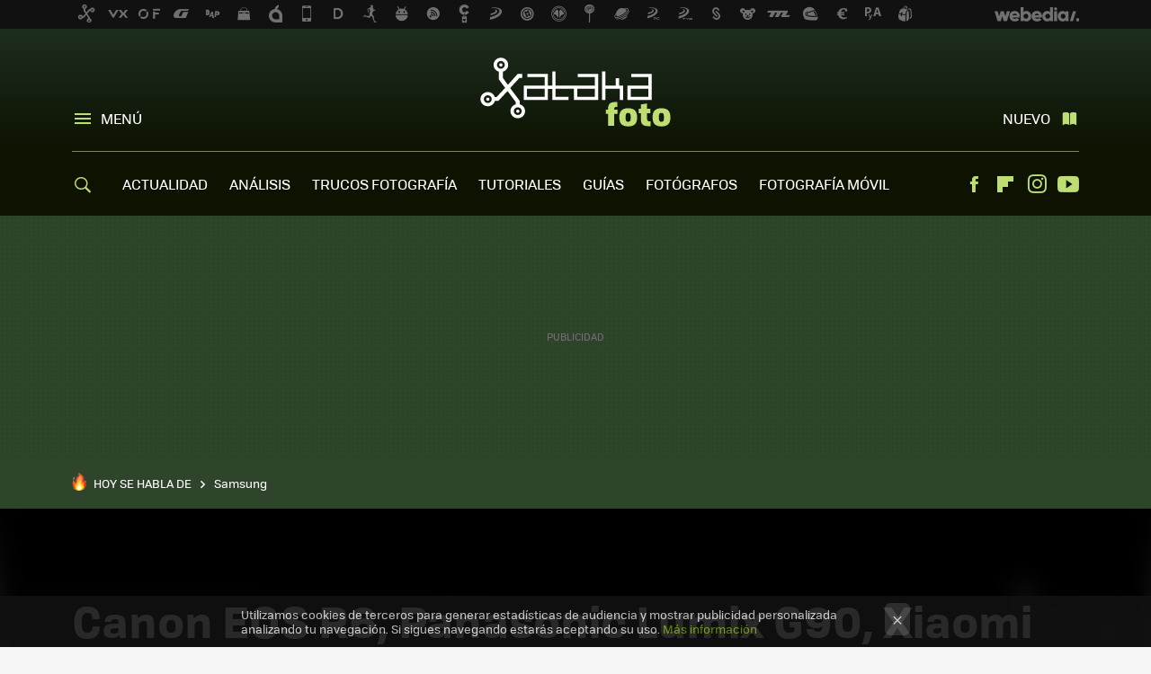

--- FILE ---
content_type: text/html; charset=UTF-8
request_url: https://www.xatakafoto.com/actualidad/cazando-gangas-ofertas-fotografia-23-julio-2021
body_size: 43286
content:
<!DOCTYPE html>
<html lang="es">
<head>
  <script>
 var country = 'US';
 var isSpainOrLatamUser = true;
 var WSLUser = null;
 var WSLUserIsXtraSubscribed = false;
 (function() {
  try {
   var cookieName = "weblogssl_user";
   var cookies = document.cookie.split(";");
   for (var i = 0; i < cookies.length; i++) {
    var fragments = /^\s*([^=]+)=(.+?)\s*$/.exec(cookies[i]);
    if (fragments[1] === cookieName) {
     var cookie = decodeURIComponent(decodeURIComponent(fragments[2]));
     WSLUser = JSON.parse(cookie).user;
     WSLUserIsXtraSubscribed = 'object' === typeof WSLUser && 1 === WSLUser.xtraSubscribed;
     break;
    }
   }
  } catch (e) {}
 })();
</script>
  <title>Canon EOS R6, Panasonic Lumix G90, Xiaomi Mi 10T 5G y más cámaras, móviles, ópticas y accesorios al mejor precio en el Cazando Gangas</title>
<script>
 window.WSL2 = window.WSL2 || {};
 WSL2.config = WSL2.config || {};
 WSL2.config.title = "Canon EOS R6, Panasonic Lumix G90, Xiaomi Mi 10T 5G y más cámaras, móviles, ópticas y accesorios al mejor precio en el Cazando Gangas";
</script>
 <meta charset="UTF-8">
<meta name="viewport" content="width=device-width, initial-scale=1.0">
 <meta name="description" content="Otro viernes regresa nuestro Cazando Gangas, la sección en la que os mostramos las mejores ofertas en cámaras digitales, objetivos, trípodes, mochilas,...">
 <script>WSL2.config.metaDescription = "Otro viernes regresa nuestro Cazando Gangas, la sección en la que os mostramos las mejores ofertas en cámaras digitales, objetivos, trípodes, mochilas,..."</script>
  <meta name="news_keywords" content="Compras de Fotografía, descuentos, compras, Precios, Cámaras de oferta, Cazando gangas, Actualidad">
   <meta name="robots" content="max-image-preview:large">
<meta property="fb:admins" content="100000716994885">
<meta property="fb:pages" content="49561734399">
<meta property="fb:app_id" content="1435348463145382">
<meta name="application-name" content="Xataka Foto">
<meta name="msapplication-tooltip" content="Fotografía y cámaras digitales. Xataka Foto">
<meta name="msapplication-starturl" content="https://www.xatakafoto.com">
<meta name="mobile-web-app-capable" content="yes">
                 <meta property="og:image" content="https://i.blogs.es/032fe4/cazando-gangas-2021-xx-xx/840_560.jpg">
       <meta property="og:image:width" content="840">
   <meta property="og:image:height" content="560">
    <meta property="og:title" content="Canon EOS R6, Panasonic Lumix G90, Xiaomi Mi 10T 5G y más cámaras, móviles, ópticas y accesorios al mejor precio en el Cazando Gangas">
  <meta property="og:description" content="Otro viernes regresa nuestro Cazando Gangas, la sección en la que os mostramos las mejores ofertas en cámaras digitales, objetivos, trípodes, mochilas,...">
  <meta property="og:url" content="https://www.xatakafoto.com/actualidad/cazando-gangas-ofertas-fotografia-23-julio-2021">
  <meta property="og:type" content="article">
  <meta property="og:updated_time" content="2021-07-23T11:15:45Z">
    <meta name="DC.Creator" content="Óscar Condés">
  <meta name="DC.Date" content="2021-07-23">
  <meta name="DC.date.issued" content="2021-07-23T11:15:45Z">
  <meta name="DC.Source" content="Xataka Foto">
  <meta property="article:modified_time" content="2021-07-23T11:15:45Z">
  <meta property="article:published_time" content="2021-07-23T11:15:45Z">
  <meta property="article:section" content="actualidad">
         <meta property="article:tag" content="Compras de Fotografía">
            <meta property="article:tag" content="descuentos">
            <meta property="article:tag" content="compras">
            <meta property="article:tag" content="Precios">
            <meta property="article:tag" content="Cámaras de oferta">
            <meta property="article:tag" content="Cazando gangas">
             <meta name="twitter:card" content="summary_large_image"><meta name="twitter:image" content="https://i.blogs.es/032fe4/cazando-gangas-2021-xx-xx/1366_521.jpg"><meta name="twitter:site" content="@xatakafoto"><meta name="twitter:title" content="Canon EOS R6, Panasonic Lumix G90, Xiaomi Mi 10T 5G y más cámaras, móviles, ópticas y accesorios al mejor precio en el Cazando Gangas"><meta name="twitter:description" content="Otro viernes regresa nuestro Cazando Gangas, la sección en la que os mostramos las mejores ofertas en cámaras digitales, objetivos, trípodes, mochilas,..."><meta name="twitter:creator" content="@hoskarxataka">         <script>
  window.dataLayer = [{"site":"XTF","siteSection":"postpage","vertical":"Technology","amp":"no","postId":56379,"postUrl":"https:\/\/www.xatakafoto.com\/actualidad\/cazando-gangas-ofertas-fotografia-23-julio-2021","publishedDate":"2021-07-23","modifiedDate":"2021-07-23T11:15","categories":["actualidad"],"tags":["compras-de-fotografia","descuentos","compras","precios","camaras-de-oferta","cazando-gangas"],"videoContent":true,"partner":false,"blockLength":5,"author":"\u00d3scar cond\u00e9s","postType":"normal","linksToEcommerce":["www.amazon.es 32","www.fnac.es 3","www.mediamarkt.es 1","www.elcorteingles.es 7","www.pccomponentes.com 3","www.mi.com 1"],"ecomPostExpiration":"perish","mainCategory":"actualidad","postExpiration":"evergreen_analytics","wordCount":1681}];
 window.dataLayer[0].visitor_country = country;
 </script>
<script async src="https://www.googletagmanager.com/gtag/js?id=G-L3X96ZX03D"></script>
<script>
 window.dataLayer = window.dataLayer || [];
 window.WSL2 = window.WSL2 || {};
 window.WSL2.pageViewParams = {"site":"XTF","site_section":"postpage","vertical":"Technology","amp":"no","visitor_country":"US","content_id":56379,"post_url":"https:\/\/www.xatakafoto.com\/actualidad\/cazando-gangas-ofertas-fotografia-23-julio-2021","content_publication_date":"2021-07-23","modified_date":"2021-07-23T11:15","page_category":"actualidad","content_tags":"compras-de-fotografia,descuentos,compras,precios,camaras-de-oferta,cazando-gangas","has_video_content":true,"global_branded":false,"block_length":5,"content_author_id":"\u00d3scar cond\u00e9s","post_type":"normal","links_to_ecommerce":"www.amazon.es 32,www.fnac.es 3,www.mediamarkt.es 1,www.elcorteingles.es 7,www.pccomponentes.com 3,www.mi.com 1","ecompost_expiration":"perish","mainCategory":"actualidad","post_expiration":"evergreen_analytics","word_count":1681};
 function gtag(){dataLayer.push(arguments);}
 gtag('js', new Date());
 gtag('config', 'G-L3X96ZX03D', { send_page_view: false });
  gtag('event', 'page_view', {"site":"XTF","site_section":"postpage","vertical":"Technology","amp":"no","visitor_country":"US","content_id":56379,"post_url":"https:\/\/www.xatakafoto.com\/actualidad\/cazando-gangas-ofertas-fotografia-23-julio-2021","content_publication_date":"2021-07-23","modified_date":"2021-07-23T11:15","page_category":"actualidad","content_tags":"compras-de-fotografia,descuentos,compras,precios,camaras-de-oferta,cazando-gangas","has_video_content":true,"global_branded":false,"block_length":5,"content_author_id":"\u00d3scar cond\u00e9s","post_type":"normal","links_to_ecommerce":"www.amazon.es 32,www.fnac.es 3,www.mediamarkt.es 1,www.elcorteingles.es 7,www.pccomponentes.com 3,www.mi.com 1","ecompost_expiration":"perish","mainCategory":"actualidad","post_expiration":"evergreen_analytics","word_count":1681});
</script>
 <script>
 window.WSL2 = window.WSL2 || {};
 WSL2.config = WSL2.config || {};
 WSL2.config.enableDidomiOverlay = 0;
</script>

                       




  
  




<script type="application/ld+json">
 {"@context":"https:\/\/schema.org","@type":"Article","mainEntityOfPage":"https:\/\/www.xatakafoto.com\/actualidad\/cazando-gangas-ofertas-fotografia-23-julio-2021","name":"Canon EOS R6, Panasonic Lumix G90, Xiaomi Mi 10T 5G y más cámaras, móviles, ópticas y accesorios al...","headline":"Canon EOS R6, Panasonic Lumix G90, Xiaomi Mi 10T 5G y más cámaras, móviles, ópticas y accesorios al...","articlebody":"Otro viernes regresa nuestro Cazando Gangas, la sección en la que os mostramos las mejores ofertas en cámaras digitales, objetivos, trípodes, mochilas, flashes, tarjetas de memoria, discos duros y teléfonos móviles para que no paguéis de más. ¿Os apetece? Pues atentos a lo que viene. Ofertas en cámaras Una semana más comenzamos con las mirrorless full frame, las más deseadas del momento, y lo hacemos con la Canon EOS R6, una de las más modernas y que hemos encontrado al estupendo precio de 2.399,20 euros en Amazon. Canon - Cámara + Objetivo EOS R6 y RF 24-105mm F4-7.1 IS STM, Negro PVP en Fnac — 2.725,23 € MediaMarkt — 2.999 € El Corte Inglés — 3.199 € El precio podría variar. Obtenemos comisión por estos enlaces De la misma familia pero más sencilla y asequible tenemos el cuerpo de una Canon EOS RP por sólo 849,15 euros en Amazon, precio mínimo histórico. Y si la quieres con objetivo, la tienes con el RF 24-105mm F4-7.1 IS STM por 1.112 euros de nuevo en Amazon (y también a su precio mínimo) o con el RF 24-240mm F4-6.3 IS USM por 1598,99 euros en PcComponentes. Si prefieres un sensor APS-C tienes opciones como una Canon EOS M50 Mark II con la óptica EF-M 15-45 IS STM por 594,15 euros tanto en Amazon como en El Corte Inglés. Además, en este última tienda tienes el Canon EOS M50 Mark II Vlogger Kit, que incluye un micrófono RODE, un trípode Joby GorillaPod y una tarjeta de memoria de 32 Gbytes por 653,65 euros. EOS M50 Mark II BK + EF-M 15-45 S PVP en El Corte Inglés — 594,15 € Canon Store — 769 € Fnac — 769,90 € El precio podría variar. Obtenemos comisión por estos enlaces Un modelo equivalente, pero en la marca tradicionalmente rival, bien podría ser la Nikon Z50 que con la óptica 16-50 mm DX VR, una tarjeta SD de 64 Gbytes y un trípode está por 799 euros en El Corte Inglés. Y si te gustan las cámaras con sensor Micro 4\/3 tienes en oferta la Panasonic Lumix G90 con el Lumix Vario 12-60mm\/F3.5-F5.6 por 879,20 euros en Amazon. De la misma familia pero más antigua, y notablemente más económica, tienes también la Panasonic Lumix G7, una gran oportunidad de pasarte a una sin espejo por muy poco dinero: sólo 399,20 euros Del mismo sistema pero distinta marca volvemos a recomendar la Olympus OM-D E‑M1X, el modelo más profesional de esta casa que sigue al increíble precio de 1.899 euros en la tienda oficial Olympus (su PVP de salida eran 2.999 euros). Mucho más sencilla, para todos los públicos, también sigue rebajada la Olympus OM-D E-M10 Mark IV, con el M.Zuiko Digital ED 14-42mm F3.5-5.6 EZ Pancake y en color negro-plata, por 780 euros o sólo el cuerpo (en color negro o negro-plata) por 635 euros, ambas en Amazon. Claro que si prefieres una réflex &quot;de toda la vida&quot; echa un ojo a la Nikon D780, toda una DSLR full frame cuyo cuerpo está rebajado a 1.832,95 euros (200 euros más barata que en el último Gangas) en Amazon. Nikon D780 - Camara Reflex de 24.5 MP, Color Negro Hoy en Amazon — 1.790,00 &amp;euro; El Corte Inglés — 2.299 € El precio podría variar. Obtenemos comisión por estos enlaces De la marca tradicionalmente rival tenemos por ejemplo una Canon EOS 90D con la óptica EF-S 18-55mm f\/ 3.5-5.6 IS USM que sale por 1.112 euros en Amazon. Otra opción bien puede ser la Pentax K-70, que en un kit que incluye el cuerpo de la cámara, dos objetivos (18-55mm f3.5-5.6 WR y 55-300mm f4-5.8 HD WR), una bolsa Pentax y una tarjeta de 32 GB, sigue rebajada a sólo 899 euros en la tienda Pentaxeros. Más opciones de réflex a buen precio: la Canon EOS 250D, que en este bonito color y el objetivo EF S 18 55mm F4-5,6 IS STM está por 637,79 euros en PcComponentes. Además, en Fnac por un poco más, 649,90 euros, le añaden una bolsa y una tarjeta de memoria (aunque la cámara es en color negro). Finalmente, sigue también la oferta de la Pentax K-50, una cámara sencilla pero con prestaciones que no ofrecen las cámaras más baratas de la competencia (como un cuerpo sellado contra las inclemencias) que con el objetivo 18-55mm f3.5-5.6 WR está por sólo 449 euros en la tienda Pentaxeros. Si te gusta tener buen zoom pero no quieres complicarte con objetivos y buscas una bridge potente, echa un vistazo a la Sony RX10 IV que está por 1.348,00 euros en Amazon, cuando su precio recomendado son 1.649 euros. Si prefieres algo más compacto, mira esta Canon PowerShot G5 X que está rebajada a 424,15 euros en El Corte Inglés Y aún más compacta, pero muy capaz, tenemos también una Canon PowerShot G7 X Mark III por 567,20 euros en Amazon. Otra compacta muy capaz, pero orientada claramente al vídeo, es la Sony ZV-1 que está por 639,20 euros en Amazon. Y si lo que buscas es una cámara de acción, la Sony RX0 II en su modalidad Creatorkit está en oferta: 559,20 euros, una vez más en Amazon. Además, sigue disponible el 25% de descuento que la tienda Olympus hace en varios packs de la Tough TG-6 usando el código TG6KIT25. Por ejemplo el TG‑6 Snorkeling Photography Kit, que incluye la cámara, una funda de neopreno y una correa flotante, sale por 374,25 euros. Y una semana más no podía faltar nuestra recomendación de cámara instantánea, de nuevo una Kodak Printomatic que tiene un precio más que interesante: 57,99 euros en Amazon. Ofertas en móviles con cámara Nuestro apartado dedicado a los móviles comienza con toda una ganga disponible por tiempo limitado: un Xiaomi Mi 10T 5G de 6\/128 Gbytes en color plata por sólo 299 euros en la tienda Mi. Xiaomi Mi 10T 5G (Pantalla 6.67&amp;quot; Fhd+ Dotdisplay, 6Gb+128Gb, Cámara de 64Mp, Snapdragon 865 5G, 5.000Mah carga 33W) Plata Lunar Hoy en Amazon — 229,99 &amp;euro; Tienda Mi — 299 € PcComponentes — 353,35 € El precio podría variar. Obtenemos comisión por estos enlaces De la misma marca pero algo superior, el Xiaomi Mi 11i 5G de 8\/128 Gbytes vuelve a bajar otro poquito para quedarse en unos estupendos 499,99 euros en color blanco en Amazon. Otro móvil Android a buen precio es el realme 8 Pro que cuenta con una cámara cuádruple con sensor principal de 108 Mpíxeles y está por 229,95 euros en varios colores en Amazon. Y si lo que buscas es una opción muy económica, echa un ojo al Motorola Moto G50 que baja desde casi 269 a 186,92 euros en color gris en Amazon. Por último, no podía faltar una propuesta para hacerse con uno de los codiciados móviles de Apple. En concreto un Apple iPhone 12 de 128 Gbytes que se puede comprar por solo 779 euros en Tuimeilibre. Ofertas en objetivos Si tienes una Sony con montura E te puede interesar hacer con el Sony FE 50 mm F1.8, un objetivo estándar muy luminoso que por sólo 156,80 euros puede darte muchas alegrías. También el Sony FE 35mm f\/1.8 que está rebajado a 485 euros también en Amazon. Y si lo que tienes es una Fujifilm X y quieres sustituir el kitero por algo de mayor calidad, el Fujinon XF 16-55 mm f\/2.8 R LM WR sigue al interesante precio de 950 euros en Amazon. Y si lo que tienes es una cámara de Montura L, puedes hacerte con el Panasonic Lumix S PRO F4 de 70-200 mm, un teleobjetivo de tipo profesional, por 1.372,03 euros en Amazon. Y si lo que tienes es una cámara réflex Nikon F, el Tamron SP 35mm F\/1.8 Di VC USD sigue por 475 euros en Amazon. Y si en vez de Nikon tienes Canon, te puede interesar el Samyang 8 mm f\/3,5, un fisheye que está por sólo 174,94 euros en Amazon. Y si eres pentaxero podría interesarte este otro &quot;ojo de pez&quot;, el Sigma 15mm f2.8 DG EX Fisheye, que está rebajado a 649 euros en la tienda Pentaxeros. Ofertas en accesorios Nuestro apartado dedicado a los complementos comienza, como casi siempre, con una bolsa de transporte. En este caso con una mochila de tipo profesional para llevar un equipo muy completo. Hablamos de la Lowepro Whistler Rucksack 450 AW II que está rebajada a 135,72 euros en Amazon. Y si lo que quieres es un minitrípode tienes un Manfrotto Pixi Evo 2 que está en oferta por sólo 27,19 euros (su precio habitual supera los 50 euros) en Amazon nuevamente. Un accesorio cada vez más popular son los gimbals como este DJI Osmo Mobile 3, diseñado para móviles, que sigue a su precio mínimo: 79 euros tanto en Amazon como en El Corte Inglés. Ofertas en almacenamiento Nuestro último epígrafe es, como siempre, el dedicado a la memoria; en este caso con una tarjeta SD de buena capacidad y con una buena relación calidad-precio. Se trata de una Kingston SDXC Canvas Go! Plus Clase 10, UHS-I, U3 y V30 de 256 Gbytes que cuesta sólo 40,66 euros en Amazon. De la misma marca pero en formato micro tenemos una Kingston Canvas Select Plus microSDXC UHS I, Clase 10 y V1 de 128 Gbytes y con adaptador SD a un precio de escándalo: sólo 9,42 euros en Amazon. Finalmente, nuestra habitual propuesta de disco duro es uno de sobremesa para hacer backups de nuestros datos. En concreto un Western Digital My Book 3.5&quot;, USB 3.0 de 8 TBytes que está rebajado a 159,20 euros en Amazon. ¿Más ofertas? Si te haces de Amazon Prime, dispones de 30 días de prueba gratis (después 36 euros al año) para disfrutar de envíos rápidos gratis, accesorio prioritario a ofertas, servicios como Prime Video, Prime Music y almacenamiento de fotos ilimitado. Además, si eres estudiante, hacerte de Prime Student cuesta la mitad y dispones de 90 días de prueba. También puedes probar gratis durante 30 días servicios como Kindle Unlimited o Audible. Y recuerda que puedes estar al día y en cada momento informado de las principales ofertas en los cazando gangas de Xataka, Xataka Móvil, Xataka Android, Vida Extra, Espinof y Applesfera, así como con nuestros compañeros de Compradicción y también en esta revista de Flipboard. También que a la hora de comprar hay que tener cuidado; por eso os recomendamos encarecidamente leer varios artículos sobre cómo comprar de forma segura, las compras fuera de España y cómo funcionan las aduanas y el tema de las garantías realizados por nuestros compañeros de Compradicción. Nota: algunos de los enlaces aquí publicados son de afiliados. A pesar de ello, ninguno de los artículos mencionados han sido propuestos ni por las marcas ni por las tiendas, siendo su introducción una decisión única del equipo de editores. Los precios están vigentes en el momento de la publicación (salvo errores) pero pueden variar rápidamente","datePublished":"2021-07-23T11:15:45Z","dateModified":"2021-07-23T11:15:45Z","description":"Otro viernes regresa nuestro Cazando Gangas, la sección en la que os mostramos las mejores ofertas en cámaras digitales, objetivos, trípodes, mochilas,...","publisher":{"@type":"Organization","name":"Xataka Foto","url":"https:\/\/www.xatakafoto.com","sameAs":["https:\/\/x.com\/xatakafoto","https:\/\/www.facebook.com\/pages\/Xataka-Foto\/49561734399","https:\/\/www.youtube.com\/user\/xatakatv","https:\/\/instagram.com\/xataka"],"logo":{"@type":"ImageObject","url":"https:\/\/img.weblogssl.com\/css\/xatakafoto\/p\/amp\/images\/logo.png?v=1768905946","width":600,"height":60},"Parentorganization":"Webedia"},"image":{"@type":"ImageObject","url":"https:\/\/i.blogs.es\/032fe4\/cazando-gangas-2021-xx-xx\/1200_900.jpg","width":1200,"height":900},"author":[{"@type":"Person","name":"Óscar Condés","url":"https:\/\/www.xatakafoto.com\/autor\/oscar-condes","sameAs":["https:\/\/twitter.com\/hoskarxataka"]}],"url":"https:\/\/www.xatakafoto.com\/actualidad\/cazando-gangas-ofertas-fotografia-23-julio-2021","thumbnailUrl":"https:\/\/i.blogs.es\/032fe4\/cazando-gangas-2021-xx-xx\/1200_900.jpg","articleSection":"Actualidad","creator":"Óscar Condés","keywords":"Compras de Fotografía, descuentos, compras, Precios, Cámaras de oferta, Cazando gangas, Actualidad"}
</script>
   <link rel="preconnect" href="https://i.blogs.es">
<link rel="shortcut icon" href="https://img.weblogssl.com/css/xatakafoto/p/common/favicon.ico" type="image/ico">
<link rel="apple-touch-icon" href="https://img.weblogssl.com/css/xatakafoto/p/common/apple-touch-icon.png">
<link rel="apple-touch-icon-precomposed" sizes="144x144" href="https://img.weblogssl.com/css/xatakafoto/p/common/apple-touch-icon-144-precomposed.png">
<link rel="apple-touch-icon-precomposed" sizes="114x114" href="https://img.weblogssl.com/css/xatakafoto/p/common/apple-touch-icon-114-precomposed.png">
<link rel="apple-touch-icon-precomposed" sizes="72x72" href="https://img.weblogssl.com/css/xatakafoto/p/common/apple-touch-icon-72-precomposed.png">
<link rel="apple-touch-icon-precomposed" href="https://img.weblogssl.com/css/xatakafoto/p/common/apple-touch-icon-57-precomposed.png">
 <link rel="preconnect" href="https://static.criteo.net/" crossorigin>
 <link rel="dns-prefetch" href="https://static.criteo.net/">
 <link rel="preconnect" href="https://ib.adnxs.com/" crossorigin>
 <link rel="dns-prefetch" href="https://ib.adnxs.com/">
 <link rel="preconnect" href="https://bidder.criteo.com/" crossorigin>
 <link rel="dns-prefetch" href="https://bidder.criteo.com/">
       <link rel="preload" as="image" fetchpriority="high" type="image/webp" href="https://i.blogs.es/032fe4/cazando-gangas-2021-xx-xx/1366_2000.webp" media="(max-width: 500px)">
  <link rel="preload" as="style" href="https://img.weblogssl.com/css/xatakafoto/p/xataka-d/main.css?v=1768905946">
   <link rel="alternate" type="application/rss+xml" title="Xatakafoto - todas las noticias" href="/index.xml">
   <link rel="image_src" href="https://i.blogs.es/032fe4/cazando-gangas-2021-xx-xx/75_75.jpg">
      <link rel="canonical" href="https://www.xatakafoto.com/actualidad/cazando-gangas-ofertas-fotografia-23-julio-2021">
   
    <link rel="preload" href="https://img.weblogssl.com/g/r/fonts/tofino_regular-webfont.woff2" as="font" type="font/woff2" crossorigin="anonymous">
  <link rel="preload stylesheet" href="https://fonts.googleapis.com/css2?family=IBM+Plex+Serif:ital,wght@0,400;0,700;1,400;1,700&amp;display=swap" as="style" type="text/css" crossorigin="anonymous">
  <link rel="stylesheet" type="text/css" href="https://img.weblogssl.com/css/xatakafoto/p/xataka-d/main.css?v=1768905946">
 
     </head>
<body class="js-desktop m-cms prod js-body">
              <script>
 var cs_ucfr = "0";
 var _comscore = _comscore || [];
 var configs = {c1: "2", c2: "6035191", cs_ucfr: cs_ucfr};
 var keyword = keyword || '';
 if(keyword) {
  configs.options = {url_append: "comscorekw=" + keyword};
 }
 _comscore.push(configs);
 var s = document.createElement("script"), el = document.getElementsByTagName("script")[0];
 s.async = true;
 s.src = "https://sb.scorecardresearch.com/cs/6035191/beacon.js";
 el.parentNode.insertBefore(s, el);
</script>
 
<script>
 dataLayer.push({
  contentGroup1: "post",
  contentGroup2: "óscar condés",
  contentGroup3: "actualidad",
  contentGroup4: "normal",
  contentGroup5: "210723",
 });
</script>
 <script>let viewsOnHost = +sessionStorage.getItem("upv") || 0;
viewsOnHost += 1;
sessionStorage.setItem("upv", viewsOnHost);

let sessionsOnHost = +localStorage.getItem("sessionsOnHost") || 0;
if (viewsOnHost === 1) {
  sessionsOnHost += 1;
}
localStorage.setItem("sessionsOnHost", sessionsOnHost);
</script>
  <div id="publicidad"></div>
  <script>
    function hash(string) {
      const utf8 = new TextEncoder().encode(string);
      return crypto.subtle.digest('SHA-256', utf8).then((hashBuffer) => {
        const hashArray = Array.from(new Uint8Array(hashBuffer));
        return hashArray.map((bytes) => bytes.toString(16).padStart(2, '0')).join('');
      });
    }

    const populateHashedEmail = () => {
      const loggedin = WSL2.User.isUserLoggedIn();
      if (loggedin) {
        const userEmail = WSL2.User.getUserEmail();
        hash(userEmail).then((hashedEmail) => {
          jad.config.publisher.hashedId = { sha256email: hashedEmail };
        });
      }
    }

    WSL2.config.enablePerformanceImprovements = "0";
    window.hasAdblocker = getComputedStyle(document.querySelector('#publicidad')).display === 'none';
                                                                      WSL2.config.dynamicIU = "/1018282/XatakaFoto/postpage";
        window.jad = window.jad || {};
    jad.cmd = jad.cmd || [];
    let swrap = document.createElement("script");
    if ('1' === WSL2.config.enablePerformanceImprovements) {
      swrap.defer = true;
    }
    else {
      swrap.async = true;
    }

    const jadTargetingData = {"site":"XTF","siteSection":"postpage","vertical":"Technology","amp":"no","visitor_country":"US","postId":56379,"postUrl":"https:\/\/www.xatakafoto.com\/actualidad\/cazando-gangas-ofertas-fotografia-23-julio-2021","publishedDate":"2021-07-23","modifiedDate":"2021-07-23T11:15","categories":["actualidad"],"tags":["compras-de-fotografia","descuentos","compras","precios","camaras-de-oferta","cazando-gangas"],"videoContent":true,"partner":false,"blockLength":5,"author":"\u00d3scar cond\u00e9s","postType":"normal","linksToEcommerce":["www.amazon.es 32","www.fnac.es 3","www.mediamarkt.es 1","www.elcorteingles.es 7","www.pccomponentes.com 3","www.mi.com 1"],"ecomPostExpiration":"perish","mainCategory":"actualidad","postExpiration":"evergreen_analytics","wordCount":1681};
          {
      const postCreationDate = 1627038945
      const currentDate = new Date();
      const currentTimestamp = currentDate.getTime();
      const postTimeStamp = new Date(postCreationDate*1000).getTime();
      const sixDaysMilliseconds = 6 * 60 * 24 * 60 * 1000;
      jadTargetingData["recency"] = currentTimestamp - postTimeStamp > sixDaysMilliseconds ? 'old' : 'new';
      const currentHour = (currentDate.getUTCHours() + 2) % 24;
      jadTargetingData["hour"] = String(currentHour).length == 1 ? '0' + currentHour : currentHour;
      }
        jadTargetingData["upv"] = sessionStorage.getItem("upv") || 1;

    swrap.src = "https://cdn.lib.getjad.io/library/1018282/XatakaFoto";
    swrap.setAttribute("importance", "high");
    let g = document.getElementsByTagName("head")[0];
    const europeanCountriesCode = [
      'AD', 'AL', 'AT', 'AX', 'BA', 'BE', 'BG', 'BY', 'CH', 'CY', 'CZ', 'DE', 'DK',
      'EE', 'ES', 'FI', 'FO', 'FR', 'GB', 'GG', 'GI', 'GR', 'HR', 'HU', 'IE', 'IM',
      'IS', 'IT', 'JE', 'LI', 'LT', 'LU', 'LV', 'MC', 'MD', 'ME', 'MK', 'MT', 'NL',
      'NO', 'PL', 'PT', 'RO', 'RS', 'RU', 'SE', 'SI', 'SJ', 'SK', 'SM', 'UA', 'VA'
    ];
    window.WSL2 = window.WSL2 || {};
    window.WSL2.isEuropeanVisitor = europeanCountriesCode.includes(window.country);
    const enableCmpChanges = "1";
    let cmpObject = {
      includeCmp: window.WSL2.isEuropeanVisitor ? false : true,
      name: window.WSL2.isEuropeanVisitor ? 'didomi' : 'none'
    }
    if (window.WSL2.isEuropeanVisitor && "1" == enableCmpChanges) {
      cmpObject = {
        ...cmpObject,
        "siteId": "7bd10a97-724f-47b3-8e9f-867f0dea61c8",
        "noticeId": "tqjq6CT4",
        "paywall": {
          "version": 1,
          "clientId": "AeAcL5krxDiL6T0cdEbtuhszhm0bBH9S0aQeZwvgDyr0roxQA6EJoZBra8LsS0RstogsYj54y_SWXQim",
          "planId": "P-06P29255PT916884MMWG2E4Y",
          "tosUrl": "https://weblogs.webedia.es/condiciones-uso.html",
          "touUrl": "https://weblogs.webedia.es/condiciones-uso.html",
          "privacyUrl": "https://weblogs.webedia.es/cookies.html" ,
          "language":  "es"
        }
      }
    }
    g.parentNode.insertBefore(swrap, g);
    jad.cmd.push(function() {
      jad.public.setConfig({
        page: "/1018282/XatakaFoto/postpage", 
                  pagePositions: [
                         'top',
             'cen1',
             'cen2',
             'footer',
             'oop',
             'cintillo',
             '1',
             'inread1',
             'large-sticky',
   
          ],
          elementsMapping:                                                                                              
                                                                         
 {"top":"div-gpt-top","cen1":"div-gpt-cen","cen2":"div-gpt-cen2","footer":"div-gpt-bot2","oop":"div-gpt-int","cintillo":"div-gpt-int2","1":"div-gpt-lat","inread1":"div-gpt-out","large-sticky":"div-gpt-bot3"}
,
          targetingOnPosition: {
                      "top": {
     'fold': ['atf']
    },
               "cen1": {
     'fold': ['btf']
    },
               "cen2": {
     'fold': ['btf']
    },
               "footer": {
     'fold': ['btf']
    },
               "oop": {
     'fold': ['mtf']
    },
               "cintillo": {
     'fold': ['mtf']
    },
               "1": {
     'fold': ['atf']
    },
               "inread1": {
     'fold': ['mtf']
    },
               "2": {
     'fold': ['mtf']
    },
               "3": {
     'fold': ['mtf']
    },
               "4": {
     'fold': ['mtf']
    },
               "5": {
     'fold': ['mtf']
    },
               "6": {
     'fold': ['mtf']
    },
               "7": {
     'fold': ['mtf']
    },
               "8": {
     'fold': ['mtf']
    },
               "large-sticky": {
     'fold': ['atf']
    },
      
          },
                targeting: jadTargetingData,
        interstitialOnFirstPageEnabled: false,
        cmp: cmpObject,
        wemass: {
          targeting: {
            page: {
              type: jadTargetingData.siteSection ?? "",
              content: {
                categories: jadTargetingData.categories ?? [""],
              },
              article: {
                id: jadTargetingData.postId ?? "",
                title: WSL2.config.title ?? "",
                description: WSL2.config.metaDescription ?? "",
                topics: jadTargetingData.tags ?? [""],
                authors: jadTargetingData.author ? jadTargetingData.author.split(',') : [""],
                modifiedAt: jadTargetingData.modifiedDate ? new Date(jadTargetingData.modifiedDate).toISOString() : "",
                publishedAt: jadTargetingData.publishedDate ? new Date(jadTargetingData.modifiedDate).toISOString() : "",
                premium: false,
                wordCount: jadTargetingData.wordCount ?? null,
                paragraphCount: jadTargetingData.blockLength ?? "",
                section: jadTargetingData.mainCategory ?? "",
                subsection: "",
              },
              user: {
                type: "",
                age: null,
                gender: "",
              },
            },
          },
        },
      });

      jad.public.loadPositions();
      jad.public.displayPositions();
    });
    if (!window.hasAdblocker) {
      window.addEventListener('load', () => {
        populateHashedEmail();
        WSL2.Events.on('loginSuccess', populateHashedEmail);
        WSL2.Events.on('onLogOut', () => {
          jad.config.publisher.hashedId = {};
        });
      });
    }
  </script>
<div class="customize-me">
 <div class="head-content-favs">
  <div class="head-container head-container-with-ad head-container-with-corner m-favicons-compact m-head-masthead">
 <div class="head head-with-ad is-init">
     <div class="head-favicons-container">
 <nav class="head-favicons">
  <div class="head-favicons-index head-webedia-logo">
   <a id="favicons-toggle" href="https://www.webedia.es/" data-target="#head-favicons"><abbr title="Webedia">Webedia</abbr></a>
  </div>
 </nav>
</div>    <div class="masthead-site-lead ">
 <div class="masthead-container">
  <div class="masthead-logo">
   <div class="masthead-logo-brand">
    <a href="/" class="masthead-brand">Xataka Foto</a>
   </div>
     </div>
       <nav class="masthead-actions">
    <ul class="masthead-actions-list">
     <li class="masthead-actions-list-item"><a href="#sections" class="masthead-actions-menu m-v1 js-toggle" data-searchbox="#search-field-1">Menú</a></li>
     <li class="masthead-actions-list-item"><a href="#headlines" class="masthead-actions-nuevo m-v1 js-toggle">Nuevo</a></li>
    </ul>
   </nav>
      </div>
</div>
     <div class="masthead-site-nav-container js-nano-container" id="showSwipecard">
 <nav class="masthead-site-nav">
     <a class="masthead-nav-search js-toggle" data-searchbox="#search-field-2" href="#search"></a>
    <ul class="masthead-nav-topics">
            <li class="masthead-nav-topics-item">
   <a class="masthead-nav-topics-anchor actualidad" href="https://www.xatakafoto.com/categoria/actualidad">
    ACTUALIDAD
    <span></span>
   </a>
  </li>
    <li class="masthead-nav-topics-item">
   <a class="masthead-nav-topics-anchor analisis" href="https://www.xatakafoto.com/categoria/analisis-y-pruebas">
    ANÁLISIS
    <span></span>
   </a>
  </li>
    <li class="masthead-nav-topics-item">
   <a class="masthead-nav-topics-anchor trucos-fotografia" href="https://www.xatakafoto.com/categoria/trucos-y-consejos">
    TRUCOS FOTOGRAFÍA
    <span></span>
   </a>
  </li>
    <li class="masthead-nav-topics-item">
   <a class="masthead-nav-topics-anchor tutoriales" href="https://www.xatakafoto.com/categoria/tutoriales">
    TUTORIALES
    <span></span>
   </a>
  </li>
    <li class="masthead-nav-topics-item">
   <a class="masthead-nav-topics-anchor guias" href="https://www.xatakafoto.com/categoria/guias">
    GUÍAS
    <span></span>
   </a>
  </li>
    <li class="masthead-nav-topics-item">
   <a class="masthead-nav-topics-anchor fotografos" href="https://www.xatakafoto.com/categoria/fotografos">
    FOTÓGRAFOS
    <span></span>
   </a>
  </li>
    <li class="masthead-nav-topics-item">
   <a class="masthead-nav-topics-anchor fotografia-movil" href="https://www.xatakafoto.com/tag/fotografia-movil">
    FOTOGRAFÍA MÓVIL
    <span></span>
   </a>
  </li>
      </ul>
  <ul class="masthead-nav-social">
        <li class="masthead-nav-social-item"><a href="https://www.facebook.com/pages/Xataka-Foto/49561734399" class="masthead-nav-social-anchor masthead-social-facebook" rel="nofollow">Facebook</a></li>

 
        <li class="masthead-nav-social-item"><a href="https://flipboard.com/@XatakaFoto" class="masthead-nav-social-anchor masthead-social-flipboard" rel="nofollow">Flipboard</a></li>

 
         <li class="masthead-nav-social-item"><a href="https://instagram.com/xataka" class="masthead-nav-social-anchor masthead-social-instagram" rel="nofollow">Instagram</a></li>

 
        <li class="masthead-nav-social-item"><a href="https://www.youtube.com/user/xatakatv?sub_confirmation=1" class="masthead-nav-social-anchor masthead-social-youtube" rel="nofollow">Youtube</a></li>

 
 </ul>
        </nav>
</div>
   </div>
</div>

   <div class="ad ad-top">
  <div class="ad-box" id="div-gpt-top">
     </div>
   </div>
  
  <div class="page-container">
         <div class="section-deeplinking-container m-deeplinking-news m-deeplinking-post o-deeplinking-section">
  <div class="section-deeplinking o-deeplinking-section_wrapper">
       <div class="section-deeplinking-wrap">
     <span class="section-deeplinking-header">HOY SE HABLA DE</span>
     <ul id="js-deeplinking-news-nav-links" class="section-deeplinking-list">
             <li class="section-deeplinking-item"><a href="https://www.xataka.com/seleccion/corte-ingles-nos-da-oportunidad-para-tener-buena-barra-sonido-samsung-casi-a-mitad-precio-ofertas-limite" class="section-deeplinking-anchor">Samsung</a></li>
           </ul>
     <div id="js-deeplinking-news-nav-btn" class="section-deeplinking-btn" style="display:none"></div>
    </div>
     </div>
 </div>

         <div class="content-container">
    <main>
     <header class="special-post-container">
      <div class="special-post-bg-img">
               <img src="https://i.blogs.es/032fe4/cazando-gangas-2021-xx-xx/1366_2000.jpg" alt="Canon EOS R6, Panasonic Lumix G90, Xiaomi Mi 10T 5G y más cámaras, móviles, ópticas y accesorios al mejor precio en el Cazando Gangas">
             </div>
      <div class="special-post-inner-wrap">
       <div class="special-post-inner">
        <h1 class="post-title-featured"> Canon EOS R6, Panasonic Lumix G90, Xiaomi Mi 10T 5G y más cámaras, móviles, ópticas y accesorios al mejor precio en el Cazando Gangas </h1>
                <div class="post-comments-shortcut">
            <a title="Sin comentarios" href="#comments" class="post-comments js-smooth-scroll">Sin comentarios</a>
             <a href="#" onclick="window.open('https://www.facebook.com/sharer/sharer.php?u=https://www.xatakafoto.com/actualidad/cazando-gangas-ofertas-fotografia-23-julio-2021%3Futm_source%3Dfacebook%26utm_medium%3Dsocial%26utm_campaign%3Dbotoneraweb', '', 'menubar=no,toolbar=no,resizable=yes,scrollbars=yes,height=600,width=600'); return false;" class="btn-facebook js-btn-facebook" data-postname="cazando-gangas-ofertas-fotografia-23-julio-2021">Facebook</a>
 <a href="https://twitter.com/intent/tweet?url=https://www.xatakafoto.com/p/56379%3Futm_source%3Dtwitter%26utm_medium%3Dsocial%26utm_campaign%3Dbotoneraweb&text=Canon%20EOS%20R6%2C%20Panasonic%20Lumix%20G90%2C%20Xiaomi%20Mi%2010T%205G%20y%20m%C3%A1s%20c%C3%A1maras%2C%20m%C3%B3viles%2C%20%C3%B3pticas%20y%20accesorios%20al%20mejor%20precio%20en%20el%20Cazando%20Gangas&via=xatakafoto" class="btn-x js-btn-twitter" data-postname="cazando-gangas-ofertas-fotografia-23-julio-2021">Twitter</a>
<a href="https://share.flipboard.com/bookmarklet/popout?v=2&title=Canon%20EOS%20R6%2C%20Panasonic%20Lumix%20G90%2C%20Xiaomi%20Mi%2010T%205G%20y%20m%C3%A1s%20c%C3%A1maras%2C%20m%C3%B3viles%2C%20%C3%B3pticas%20y%20accesorios%20al%20mejor%20precio%20en%20el%20Cazando%20Gangas&url=https%3A%2F%2Fwww.xatakafoto.com%2Factualidad%2Fcazando-gangas-ofertas-fotografia-23-julio-2021%3Futm_source%3Dflipboard%26utm_medium%3Dsocial%26utm_campaign%3Dbotoneraweb" class="btn-flipboard js-flipboard-share-button js-flipboard-share-event" data-postname="cazando-gangas-ofertas-fotografia-23-julio-2021">Flipboard</a>
<a href="mailto:?subject=Canon%20EOS%20R6%2C%20Panasonic%20Lumix%20G90%2C%20Xiaomi%20Mi%2010T%205G%20y%20m%C3%A1s%20c%C3%A1maras%2C%20m%C3%B3viles%2C%20%C3%B3pticas%20y%20accesorios%20al%20mejor%20precio%20en%20el%20Cazando%20Gangas&body=https://www.xatakafoto.com/actualidad/cazando-gangas-ofertas-fotografia-23-julio-2021%3Futm_source%3Demailsharing%26utm_medium%3Demail%26utm_content%3DPOST%26utm_campaign%3Dbotoneraweb%26utm_term%3DCLICK%2BON%2BTITLE" class="btn-email js-btn-email" data-postname="cazando-gangas-ofertas-fotografia-23-julio-2021">E-mail</a>
 <span class="js-whatsapp"></span>
 <script>
   document.addEventListener('DOMContentLoaded', () => {
     const userAgent = navigator.userAgent.toLowerCase();
     if (userAgent.indexOf('ipod') < 0) {
       if (userAgent.indexOf('android') >= 0 || userAgent.indexOf('iphone') >= 0) {
         const length = document.getElementsByClassName('js-whatsapp').length;
         for (let i = 0; i < length; i++) {
           document.getElementsByClassName('js-whatsapp')[i].innerHTML = `<a class='btn-whatsapp js-btn-whatsapp' data-postname="cazando-gangas-ofertas-fotografia-23-julio-2021" href="whatsapp://send?text=Canon EOS R6, Panasonic Lumix G90, Xiaomi Mi 10T 5G y más cámaras, móviles, ópticas y accesorios al mejor precio en el Cazando Gangas  https://www.xatakafoto.com/actualidad/cazando-gangas-ofertas-fotografia-23-julio-2021%3Futm_source%3Dwhatsapp%26utm_medium%3Dsocial%26utm_campaign%3Dbotoneramobile">Whatsapp</a>`;
         }
       }
     }
   }, {once:true});
 </script>
        </div>
       </div>
       <div class="post-asset-main">
        <div class="article-asset-edge article-asset-image js-post-images-container">
                <div class="asset-content">
  <picture>
   <source media="(min-width: 1025px)" srcset="https://i.blogs.es/032fe4/cazando-gangas-2021-xx-xx/1366_2000.webp">
   <source media="(min-width: 651px)" srcset="https://i.blogs.es/032fe4/cazando-gangas-2021-xx-xx/1024_2000.webp">
   <source media="(min-width: 451px)" srcset="https://i.blogs.es/032fe4/cazando-gangas-2021-xx-xx/650_1200.webp">
   <img alt="Canon EOS R6, Panasonic Lumix G90, Xiaomi Mi 10T 5G y más cámaras, móviles, ópticas y accesorios al mejor precio en el Cazando Gangas" src="https://i.blogs.es/032fe4/cazando-gangas-2021-xx-xx/450_1000.webp" decoding="sync" loading="eager" fetchpriority="high" width="1600" height="989">
  </picture>
 </div>
          </div>
       </div>
      </div>
     </header>
     <article class="article article-featured">
       <div class="article-content-wrapper">
        <div class="article-content-inner">
                    <div class="article-metadata-container">
 <div class="article-meta-row">
 <div class="article-time">
   <time
   class="article-date"
   datetime="2021-07-23T11:15:45Z"
   data-format="D MMMM YYYY"
   data-post-modified-time="2021-07-23T11:15:45Z"
   data-post-modified-format="D MMMM YYYY, HH:mm"
   data-post-reindexed-original-time=""
  >
   2021-07-23T11:15:45Z
  </time>
  <span id="is-editor"></span>
</div>
   </div>
</div>
<div class="p-a-cr m-pa-single  js-authors-container">
 <div class="p-a-wrap js-wrap">
     <div class="p-a-avtr">
       <img src="https://www.gravatar.com/avatar/88da1074f089c69e572f261b1fa68722?s=80&amp;d=mm&amp;r=g" alt="oscar-condes" class="author-avatar">
    </div>
    <div class="p-a-info">
           <div class="au-card-relative js-relative">
      <div class="p-a-chip js-author  p-ab-is-hidden
" data-id="author-92-creator" role="button" tabindex="0">
  <p><span>Óscar Condés</span></p>
  <span class="p-a-ui"></span> </div>
                </div>
          <span class="p-a-job"></span>     </div>
 </div>
 </div>
 <div class="p-a-card-popover">
         <div class="p-a-card js-author-info  p-ab-is-hidden
" id="author-92-creator" >
 <div class="p-a-cwrap">
  <div class="p-a-avtr">
         <img src="https://www.gravatar.com/avatar/88da1074f089c69e572f261b1fa68722?s=80&amp;d=mm&amp;r=g" alt="oscar-condes" class="a-c-img">
       </div>
  <div class="p-a-pi">
         <span class="ic-close js-close" role="button" tabindex="0"></span>
        <p class="p-a-cn">Óscar Condés</p>
   <small class="p-a-cj"></small>
  </div>
 </div>
 <div class="p-a-c">
       <div class="p-a-sp">
        <a href="https://twitter.com/hoskarxataka" class="icon-x">twitter</a>       </div>
    <a class="p-a-pl" href="/autor/oscar-condes" >2362 publicaciones de Óscar Condés</a>
 </div>
</div>
          </div>
                  <div class="article-content">
           <div class="blob js-post-images-container">
<p>Otro viernes regresa nuestro <a href="https://www.xatakafoto.com/tag/cazando-gangas">Cazando Gangas</a>, la sección en la que os mostramos <strong>las mejores ofertas</strong> en cámaras digitales, objetivos, trípodes, mochilas, flashes, tarjetas de memoria, discos duros y teléfonos móviles para que no paguéis de más. ¿Os apetece? Pues atentos a lo que viene.</p>
<!-- BREAK 1 --> <div class="ad ad-lat">
  <div class="ad-box" id="div-gpt-lat">
     </div>
   </div>
<!--more--><h2>Ofertas en cámaras</h2>

<ul>
<li>Una semana más comenzamos con las <em>mirrorless full frame</em>, las más deseadas del momento, y lo hacemos con la <strong>Canon EOS R6</strong>, una de las más modernas y que hemos encontrado al estupendo precio de <a rel="nofollow, sponsored, noopener, noreferrer" target="_blank" class="js-ecommerce" id="link-ecommerce-1" href="https://www.xatakafoto.com/redirect?url=https%3A%2F%2Fwww.amazon.es%2Fdp%2F&category=actualidad&ecomPostExpiration=perish&postId=56379" data-vars-affiliate-url="https://www.amazon.es/dp/B08CNFKX8Y">2.399,20 euros</a> en Amazon.</li>
</ul>
<div class="article-asset-image article-asset-large article-asset-center">
 <div class="asset-content">
                   <img class="centro_sinmarco" height=588 width=900 loading="lazy" decoding="async" sizes="100vw" fetchpriority="high" srcset="https://i.blogs.es/a82417/canon-eos-r6-24-105mm/450_1000.webp 450w, https://i.blogs.es/a82417/canon-eos-r6-24-105mm/650_1200.webp 681w,https://i.blogs.es/a82417/canon-eos-r6-24-105mm/1024_2000.webp 1024w, https://i.blogs.es/a82417/canon-eos-r6-24-105mm/1366_2000.webp 1366w" src="https://i.blogs.es/a82417/canon-eos-r6-24-105mm/450_1000.webp" alt="Canon Eos R6 24 105mm" onerror="this.src='https://i.blogs.es/a82417/canon-eos-r6-24-105mm/450_1000.jpg';this.srcset='https://i.blogs.es/a82417/canon-eos-r6-24-105mm/450_1000.jpg 450w, https://i.blogs.es/a82417/canon-eos-r6-24-105mm/650_1200.jpg 681w,https://i.blogs.es/a82417/canon-eos-r6-24-105mm/1024_2000.jpg 1024w, https://i.blogs.es/a82417/canon-eos-r6-24-105mm/1366_2000.jpg 1366w';return false;">
   <noscript><img alt="Canon Eos R6 24 105mm" class="centro_sinmarco" src="https://i.blogs.es/a82417/canon-eos-r6-24-105mm/450_1000.webp"></noscript>
   
      </div>
</div>

<!-- PIVOT START -->
<div class="pivot-ecommerce-container m-pivot-ecommerce-redesign article-asset-normal article-asset-center">
 <div class="pivot-ecommerce">
  <div class="pivot-ecommerce-figure">
  <a rel="nofollow, sponsored, noopener, noreferrer" target="_blank" href="https://www.xatakafoto.com/redirect?url=https%3A%2F%2Fwww.fnac.es%2FCamara-EVIL-Canon-EOS-R6-RF-24-105mm-IS-STM-Camara-fotos-digital-Camaras-EVIL%2Fa7622723%23st%3Deos%2Br6%26ct%3DEn%2Btodo%2BFnac%26t%3Dp&amp;category=actualidad&amp;pivot=1&amp;ecomPostExpiration=perish&amp;postId=56379">
   <img alt="Canon - Cámara + Objetivo EOS R6 y RF 24-105mm F4-7.1 IS STM, Negro" width="500" height="333" src="https://m.media-amazon.com/images/I/31XUD+yf40L._SL500_.jpg">
  </a>
  </div>
  <div class="pivot-ecommerce-summary">
   <p class="pivot-ecommerce-desc">Canon - Cámara + Objetivo EOS R6 y RF 24-105mm F4-7.1 IS STM, Negro</p>
   <div class="pivot-actions ">
         <div class="pivot-actions-row">
 <a rel="nofollow, sponsored, noopener, noreferrer" target="_blank" data-asin="" data-store="Fnac" href="https://www.xatakafoto.com/redirect?url=https%3A%2F%2Fwww.fnac.es%2FCamara-EVIL-Canon-EOS-R6-RF-24-105mm-IS-STM-Camara-fotos-digital-Camaras-EVIL%2Fa7622723%23st%3Deos%2Br6%26ct%3DEn%2Btodo%2BFnac%26t%3Dp&amp;category=actualidad&amp;pivot=1&amp;ecomPostExpiration=perish&amp;postId=56379" title="Precio de venta al público a fecha de publicación" class="pivot-action-btn pivot-action-primary">PVP en Fnac — <strong><span class="js-deal-price">2.725,23</span> €</strong></a>
   <a rel="nofollow, sponsored, noopener, noreferrer" target="_blank" data-asin="" data-store="MediaMarkt" href="https://www.xatakafoto.com/redirect?url=https%3A%2F%2Fwww.mediamarkt.es%2Fes%2Fproduct%2F_c%25C3%25A1mara-evil-canon-eos-r6-20-1-megapixel-rf-24-105mm-f4-7-1-cmos-7-5-cm-digic-x-wifi-v%25C3%25ADdeo-4k-negro-1482648.html%3Futm_source%3Dgoogle%26utm_medium%3Dcpc%26utm_campaign%3DMM_ES_SEARCH_GOOGLE_CATEGORIES_PLA_PLA-SMART_PROMO_ALL_ALL%26ds_rl%3D1280902%26ds_rl%3D1280902%26gclid%3DCj0KCQjw0emHBhC1ARIsAL1QGNd3qG3In-3XiyDkt_UEfXK1U-EpaGRYb6fS_MG8ktXL0ZXdN_gMYpAaApPSEALw_wcB%26gclsrc%3Daw.ds&amp;category=actualidad&amp;pivot=1&amp;ecomPostExpiration=perish&amp;postId=56379" title="Precio de venta al público a fecha de publicación" class="pivot-action-btn pivot-action-secondary">MediaMarkt — <strong><span class="js-deal-price">2.999</span> €</strong></a>
   <a rel="nofollow, sponsored, noopener, noreferrer" target="_blank" data-asin="" data-store="El Corte Inglés" href="https://www.xatakafoto.com/redirect?url=https%3A%2F%2Fwww.elcorteingles.es%2Felectronica%2FA36267093-camara-evil-canon-eos-r6-con-objetivo-rf-24-105mm-f4-71-is-stm%2F&amp;category=actualidad&amp;pivot=1&amp;ecomPostExpiration=perish&amp;postId=56379" title="Precio de venta al público a fecha de publicación" class="pivot-action-btn pivot-action-secondary">El Corte Inglés — <strong><span class="js-deal-price">3.199</span> €</strong></a>
 </div>
       </div>
  </div>
 </div>
   <div class="pivot-link-msg">El precio podría variar. Obtenemos comisión por estos enlaces</div>
 </div>
<!-- PIVOT END -->

<div class="article-asset-video article-asset-large">
 <div class="asset-content">
  <div class="base-asset-video">
   <div class="js-dailymotion">
    <script type="application/json">
                          {"videoId":"x80ti4v","autoplay":true,"title":"Canon EOS R6", "tag":"Xataka Foto"}
                  </script>
   </div>
  </div>
 </div>
</div>
<ul>
<li>De la misma familia pero más sencilla y asequible tenemos el cuerpo de una <strong>Canon EOS RP</strong> por sólo <a rel="nofollow, sponsored, noopener, noreferrer" target="_blank" class="js-ecommerce" id="link-ecommerce-2" href="https://www.xatakafoto.com/redirect?url=https%3A%2F%2Fwww.amazon.es%2FCanon-3380C003-EOS-RP-Cuerpo%2Fdp%2FB00D4ALTDU%2Fref%3Dsr_1_1_sspa&category=actualidad&ecomPostExpiration=perish&postId=56379" data-vars-affiliate-url="https://www.amazon.es/Canon-3380C003-EOS-RP-Cuerpo/dp/B00D4ALTDU/ref=sr_1_1_sspa">849,15 euros</a> en Amazon, precio mínimo histórico. Y si la quieres con objetivo, la tienes con el RF 24-105mm F4-7.1 IS STM por <a rel="nofollow, sponsored, noopener, noreferrer" target="_blank" class="js-ecommerce" id="link-ecommerce-3" href="https://www.xatakafoto.com/redirect?url=https%3A%2F%2Fwww.amazon.es%2Fdp%2FB00D4ALTDU&category=actualidad&ecomPostExpiration=perish&postId=56379" data-vars-affiliate-url="https://www.amazon.es/Canon-EOS-RP-C%C3%A1mara-24-105mm/dp/B084W5Q167/ref=sr_1_2_sspa">1.112 euros</a> de nuevo en Amazon (y también a su precio mínimo) o con el RF 24-240mm F4-6.3 IS USM por <a rel="nofollow, sponsored, noopener, noreferrer" target="_blank" class="js-ecommerce" id="link-ecommerce-4" href="https://www.xatakafoto.com/redirect?url=https%3A%2F%2Fwww.pccomponentes.com%2Fcanon-rp-26mp-wifi-bluetooth-objetivo-rf-24-240mm-f4-63-is-usm&category=actualidad&ecomPostExpiration=perish&postId=56379" data-vars-affiliate-url="https://www.pccomponentes.com/canon-rp-26mp-wifi-bluetooth-objetivo-rf-24-240mm-f4-63-is-usm">1598,99 euros</a> en PcComponentes.</li>
</ul>
<div class="article-asset-image article-asset-large article-asset-center">
 <div class="asset-content">
                   <img class="centro_sinmarco" height=481 width=900 loading="lazy" decoding="async" sizes="100vw" fetchpriority="high" srcset="https://i.blogs.es/e786fe/canon-eos-rp-body/450_1000.webp 450w, https://i.blogs.es/e786fe/canon-eos-rp-body/650_1200.webp 681w,https://i.blogs.es/e786fe/canon-eos-rp-body/1024_2000.webp 1024w, https://i.blogs.es/e786fe/canon-eos-rp-body/1366_2000.webp 1366w" src="https://i.blogs.es/e786fe/canon-eos-rp-body/450_1000.webp" alt="Canon Eos Rp Body" onerror="this.src='https://i.blogs.es/e786fe/canon-eos-rp-body/450_1000.jpg';this.srcset='https://i.blogs.es/e786fe/canon-eos-rp-body/450_1000.jpg 450w, https://i.blogs.es/e786fe/canon-eos-rp-body/650_1200.jpg 681w,https://i.blogs.es/e786fe/canon-eos-rp-body/1024_2000.jpg 1024w, https://i.blogs.es/e786fe/canon-eos-rp-body/1366_2000.jpg 1366w';return false;">
   <noscript><img alt="Canon Eos Rp Body" class="centro_sinmarco" src="https://i.blogs.es/e786fe/canon-eos-rp-body/450_1000.webp"></noscript>
   
      </div>
</div>
<ul>
<li>Si prefieres un <a href="https://www.xatakafoto.com/tag/aps-c">sensor APS-C</a> tienes opciones como una <strong>Canon EOS M50 Mark II</strong> con la óptica EF-M 15-45 IS STM por <strong>594,15 euros</strong> tanto en <a rel="nofollow, sponsored, noopener, noreferrer" target="_blank" class="js-ecommerce" id="link-ecommerce-5" href="https://www.xatakafoto.com/redirect?url=https%3A%2F%2Fwww.amazon.es%2Fdp%2F&category=actualidad&ecomPostExpiration=perish&postId=56379" data-vars-affiliate-url="https://www.amazon.es/EOS-M50-Mark-EF-M-15-45/dp/B08XB89QQ4/ref=sr_1_1">Amazon</a> como en <a rel="nofollow, sponsored, noopener, noreferrer" target="_blank" class="js-ecommerce" id="link-ecommerce-6" href="https://www.xatakafoto.com/redirect?url=https%3A%2F%2Fwww.elcorteingles.es%2Felectronica%2FA39095928-camara-evil-canon-eos-m50-mark-ii-negra-con-objetivo-15-45mm-s%2F&category=actualidad&ecomPostExpiration=perish&postId=56379" data-vars-affiliate-url="https://www.elcorteingles.es/electronica/A39095928-camara-evil-canon-eos-m50-mark-ii-negra-con-objetivo-15-45mm-s/">El Corte Inglés</a>. Además, en este última tienda tienes el <em>Canon EOS M50 Mark II Vlogger Kit</em>, que incluye un micrófono RODE, un trípode Joby GorillaPod y una tarjeta de memoria de 32 Gbytes por <a rel="nofollow, sponsored, noopener, noreferrer" target="_blank" class="js-ecommerce" id="link-ecommerce-7" href="https://www.xatakafoto.com/redirect?url=https%3A%2F%2Fwww.elcorteingles.es%2Felectronica%2FA40168591-camara-evil-canon-eos-m50-mark-ii-vlogger-kit%2F&category=actualidad&ecomPostExpiration=perish&postId=56379" data-vars-affiliate-url="https://www.elcorteingles.es/electronica/A40168591-camara-evil-canon-eos-m50-mark-ii-vlogger-kit/">653,65 euros</a>.</li>
</ul>
<div class="article-asset-image article-asset-large article-asset-center">
 <div class="asset-content">
                   <img class="centro_sinmarco" height=550 width=900 loading="lazy" decoding="async" sizes="100vw" fetchpriority="high" srcset="https://i.blogs.es/fb0b85/canon-eos-m50-mark-ii/450_1000.webp 450w, https://i.blogs.es/fb0b85/canon-eos-m50-mark-ii/650_1200.webp 681w,https://i.blogs.es/fb0b85/canon-eos-m50-mark-ii/1024_2000.webp 1024w, https://i.blogs.es/fb0b85/canon-eos-m50-mark-ii/1366_2000.webp 1366w" src="https://i.blogs.es/fb0b85/canon-eos-m50-mark-ii/450_1000.webp" alt="Canon Eos M50 Mark Ii" onerror="this.src='https://i.blogs.es/fb0b85/canon-eos-m50-mark-ii/450_1000.jpg';this.srcset='https://i.blogs.es/fb0b85/canon-eos-m50-mark-ii/450_1000.jpg 450w, https://i.blogs.es/fb0b85/canon-eos-m50-mark-ii/650_1200.jpg 681w,https://i.blogs.es/fb0b85/canon-eos-m50-mark-ii/1024_2000.jpg 1024w, https://i.blogs.es/fb0b85/canon-eos-m50-mark-ii/1366_2000.jpg 1366w';return false;">
   <noscript><img alt="Canon Eos M50 Mark Ii" class="centro_sinmarco" src="https://i.blogs.es/fb0b85/canon-eos-m50-mark-ii/450_1000.webp"></noscript>
   
      </div>
</div>

<!-- PIVOT START -->
<div class="pivot-ecommerce-container m-pivot-ecommerce-redesign article-asset-normal article-asset-center">
 <div class="pivot-ecommerce">
  <div class="pivot-ecommerce-figure">
  <a rel="nofollow, sponsored, noopener, noreferrer" target="_blank" href="https://www.xatakafoto.com/redirect?url=https%3A%2F%2Fwww.elcorteingles.es%2Felectronica%2FA39095928-camara-evil-canon-eos-m50-mark-ii-negra-con-objetivo-15-45mm-s%2F&amp;category=actualidad&amp;pivot=1&amp;ecomPostExpiration=perish&amp;postId=56379">
   <img alt="EOS M50 Mark II BK + EF-M 15-45 S" width="500" height="367" src="https://m.media-amazon.com/images/I/51AlvMl6voS._SL500_.jpg">
  </a>
  </div>
  <div class="pivot-ecommerce-summary">
   <p class="pivot-ecommerce-desc">EOS M50 Mark II BK + EF-M 15-45 S</p>
   <div class="pivot-actions ">
         <div class="pivot-actions-row">
 <a rel="nofollow, sponsored, noopener, noreferrer" target="_blank" data-asin="" data-store="El Corte Inglés" href="https://www.xatakafoto.com/redirect?url=https%3A%2F%2Fwww.elcorteingles.es%2Felectronica%2FA39095928-camara-evil-canon-eos-m50-mark-ii-negra-con-objetivo-15-45mm-s%2F&amp;category=actualidad&amp;pivot=1&amp;ecomPostExpiration=perish&amp;postId=56379" title="Precio de venta al público a fecha de publicación" class="pivot-action-btn pivot-action-primary">PVP en El Corte Inglés — <strong><span class="js-deal-price">594,15</span> €</strong></a>
   <a rel="nofollow, sponsored, noopener, noreferrer" target="_blank" data-asin="" data-store="Canon Store" href="https://store.canon.es/canon-camara-eos-m50-mark-ii-mirrorless-de-canon-en-negro-objetivo-ef-m-15-45mm-f-3-5-6-3-is-stm-en-grafito/4728C034/" title="Precio de venta al público a fecha de publicación" class="pivot-action-btn pivot-action-secondary">Canon Store — <strong><span class="js-deal-price">769</span> €</strong></a>
   <a rel="nofollow, sponsored, noopener, noreferrer" target="_blank" data-asin="" data-store="Fnac" href="https://www.xatakafoto.com/redirect?url=https%3A%2F%2Fwww.fnac.es%2FCamara-EVIL-Canon-EOS-M50-Mark-II-15-45-mm-Negro-Camara-fotos-digital-Camaras-EVIL%2Fa8160146%23omnsearchpos%3D3&amp;category=actualidad&amp;pivot=1&amp;ecomPostExpiration=perish&amp;postId=56379" title="Precio de venta al público a fecha de publicación" class="pivot-action-btn pivot-action-secondary">Fnac — <strong><span class="js-deal-price">769,90</span> €</strong></a>
 </div>
       </div>
  </div>
 </div>
   <div class="pivot-link-msg">El precio podría variar. Obtenemos comisión por estos enlaces</div>
 </div>
<!-- PIVOT END -->
<ul>
<li>Un modelo equivalente, pero en la marca tradicionalmente rival, bien podría ser la <strong>Nikon Z50</strong> que con la óptica 16-50 mm DX VR, una tarjeta SD de 64 Gbytes y un trípode está por <a rel="nofollow, sponsored, noopener, noreferrer" target="_blank" class="js-ecommerce" id="link-ecommerce-8" href="https://www.xatakafoto.com/redirect?url=https%3A%2F%2Fwww.elcorteingles.es%2Felectronica%2FA32914576-camara-evil-nikon-z-50-con-objetivo-z-16-50-mm-dx-vr--tarjeta-sd-64gb--tripode%2F&category=actualidad&ecomPostExpiration=perish&postId=56379" data-vars-affiliate-url="https://www.elcorteingles.es/electronica/A32914576-camara-evil-nikon-z-50-con-objetivo-z-16-50-mm-dx-vr--tarjeta-sd-64gb--tripode/">799 euros</a> en El Corte Inglés.</li>
</ul>
<div class="article-asset-image article-asset-large article-asset-center">
 <div class="asset-content">
                   <img class="centro_sinmarco" height=612 width=900 loading="lazy" decoding="async" sizes="100vw" fetchpriority="high" srcset="https://i.blogs.es/eb4b1e/nikon-z50_16-50/450_1000.webp 450w, https://i.blogs.es/eb4b1e/nikon-z50_16-50/650_1200.webp 681w,https://i.blogs.es/eb4b1e/nikon-z50_16-50/1024_2000.webp 1024w, https://i.blogs.es/eb4b1e/nikon-z50_16-50/1366_2000.webp 1366w" src="https://i.blogs.es/eb4b1e/nikon-z50_16-50/450_1000.webp" alt="Nikon Z50 16 50" onerror="this.src='https://i.blogs.es/eb4b1e/nikon-z50_16-50/450_1000.jpg';this.srcset='https://i.blogs.es/eb4b1e/nikon-z50_16-50/450_1000.jpg 450w, https://i.blogs.es/eb4b1e/nikon-z50_16-50/650_1200.jpg 681w,https://i.blogs.es/eb4b1e/nikon-z50_16-50/1024_2000.jpg 1024w, https://i.blogs.es/eb4b1e/nikon-z50_16-50/1366_2000.jpg 1366w';return false;">
   <noscript><img alt="Nikon Z50 16 50" class="centro_sinmarco" src="https://i.blogs.es/eb4b1e/nikon-z50_16-50/450_1000.webp"></noscript>
   
      </div>
</div>
<ul>
<li>Y si te gustan las cámaras con sensor Micro 4/3 tienes en oferta la <strong>Panasonic Lumix G90</strong> con el Lumix Vario 12-60mm/F3.5-F5.6 por <a rel="nofollow, sponsored, noopener, noreferrer" target="_blank" class="js-ecommerce" id="link-ecommerce-9" href="https://www.xatakafoto.com/redirect?url=https%3A%2F%2Fwww.amazon.es%2Fdp%2F&category=actualidad&ecomPostExpiration=perish&postId=56379" data-vars-affiliate-url="https://www.amazon.es/dp/B07SWSDDG8">879,20 euros</a> en Amazon.</li>
</ul>
<div class="article-asset-image article-asset-large article-asset-center">
 <div class="asset-content">
                   <img class="centro_sinmarco" height=630 width=900 loading="lazy" decoding="async" sizes="100vw" fetchpriority="high" srcset="https://i.blogs.es/43c434/panasonic-lumix-g90-2/450_1000.webp 450w, https://i.blogs.es/43c434/panasonic-lumix-g90-2/650_1200.webp 681w,https://i.blogs.es/43c434/panasonic-lumix-g90-2/1024_2000.webp 1024w, https://i.blogs.es/43c434/panasonic-lumix-g90-2/1366_2000.webp 1366w" src="https://i.blogs.es/43c434/panasonic-lumix-g90-2/450_1000.webp" alt="Panasonic Lumix G90 2" onerror="this.src='https://i.blogs.es/43c434/panasonic-lumix-g90-2/450_1000.jpg';this.srcset='https://i.blogs.es/43c434/panasonic-lumix-g90-2/450_1000.jpg 450w, https://i.blogs.es/43c434/panasonic-lumix-g90-2/650_1200.jpg 681w,https://i.blogs.es/43c434/panasonic-lumix-g90-2/1024_2000.jpg 1024w, https://i.blogs.es/43c434/panasonic-lumix-g90-2/1366_2000.jpg 1366w';return false;">
   <noscript><img alt="Panasonic Lumix G90 2" class="centro_sinmarco" src="https://i.blogs.es/43c434/panasonic-lumix-g90-2/450_1000.webp"></noscript>
   
      </div>
</div>
<ul>
<li>De la misma familia pero más antigua, y notablemente más económica, tienes también la <strong>Panasonic Lumix G7</strong>, una gran oportunidad de pasarte a una sin espejo por muy poco dinero: sólo <a rel="nofollow, sponsored, noopener, noreferrer" target="_blank" class="js-ecommerce" id="link-ecommerce-10" href="https://www.xatakafoto.com/redirect?url=https%3A%2F%2Fwww.amazon.es%2Fdp%2F&category=actualidad&ecomPostExpiration=perish&postId=56379" data-vars-affiliate-url="https://www.amazon.es/Panasonic-Lumix-G7KEC-K-Intercambiable-Grabaci%C3%B3n/dp/B00ZXI7UFC/ref=sr_1_10">399,20 euros</a></li>
</ul>
<div class="article-asset-image article-asset-large article-asset-center">
 <div class="asset-content">
                   <img class="centro_sinmarco" height=494 width=900 loading="lazy" decoding="async" sizes="100vw" fetchpriority="high" srcset="https://i.blogs.es/37cc93/panasonic-lumix-g7-front/450_1000.webp 450w, https://i.blogs.es/37cc93/panasonic-lumix-g7-front/650_1200.webp 681w,https://i.blogs.es/37cc93/panasonic-lumix-g7-front/1024_2000.webp 1024w, https://i.blogs.es/37cc93/panasonic-lumix-g7-front/1366_2000.webp 1366w" src="https://i.blogs.es/37cc93/panasonic-lumix-g7-front/450_1000.webp" alt="Panasonic Lumix G7 Front" onerror="this.src='https://i.blogs.es/37cc93/panasonic-lumix-g7-front/450_1000.jpg';this.srcset='https://i.blogs.es/37cc93/panasonic-lumix-g7-front/450_1000.jpg 450w, https://i.blogs.es/37cc93/panasonic-lumix-g7-front/650_1200.jpg 681w,https://i.blogs.es/37cc93/panasonic-lumix-g7-front/1024_2000.jpg 1024w, https://i.blogs.es/37cc93/panasonic-lumix-g7-front/1366_2000.jpg 1366w';return false;">
   <noscript><img alt="Panasonic Lumix G7 Front" class="centro_sinmarco" src="https://i.blogs.es/37cc93/panasonic-lumix-g7-front/450_1000.webp"></noscript>
   
      </div>
</div>
<ul>
<li>Del mismo sistema pero distinta marca volvemos a recomendar la <strong>Olympus OM-D E‑M1X</strong>, el modelo más profesional de esta casa que sigue al increíble precio de <a rel="noopener, noreferrer" href="https://shop.olympus.eu/es_ES/camaras/om-d/e-m1x">1.899 euros</a> en la tienda oficial Olympus (su PVP de salida eran 2.999 euros).</li>
</ul>
<div class="article-asset-image article-asset-large article-asset-center">
 <div class="asset-content">
                   <img class="centro_sinmarco" height=617 width=900 loading="lazy" decoding="async" sizes="100vw" fetchpriority="high" srcset="https://i.blogs.es/4ce7e1/olympus-om-d-e-m1x/450_1000.webp 450w, https://i.blogs.es/4ce7e1/olympus-om-d-e-m1x/650_1200.webp 681w,https://i.blogs.es/4ce7e1/olympus-om-d-e-m1x/1024_2000.webp 1024w, https://i.blogs.es/4ce7e1/olympus-om-d-e-m1x/1366_2000.webp 1366w" src="https://i.blogs.es/4ce7e1/olympus-om-d-e-m1x/450_1000.webp" alt="Olympus Om D E M1x" onerror="this.src='https://i.blogs.es/4ce7e1/olympus-om-d-e-m1x/450_1000.jpg';this.srcset='https://i.blogs.es/4ce7e1/olympus-om-d-e-m1x/450_1000.jpg 450w, https://i.blogs.es/4ce7e1/olympus-om-d-e-m1x/650_1200.jpg 681w,https://i.blogs.es/4ce7e1/olympus-om-d-e-m1x/1024_2000.jpg 1024w, https://i.blogs.es/4ce7e1/olympus-om-d-e-m1x/1366_2000.jpg 1366w';return false;">
   <noscript><img alt="Olympus Om D E M1x" class="centro_sinmarco" src="https://i.blogs.es/4ce7e1/olympus-om-d-e-m1x/450_1000.webp"></noscript>
   
      </div>
</div>
<ul>
<li>Mucho más sencilla, para todos los públicos, también sigue rebajada la <strong>Olympus OM-D E-M10 Mark IV</strong>, con el M.Zuiko Digital ED 14-42mm F3.5-5.6 EZ Pancake y en color negro-plata, por <a rel="nofollow, sponsored, noopener, noreferrer" target="_blank" class="js-ecommerce" id="link-ecommerce-11" href="https://www.xatakafoto.com/redirect?url=https%3A%2F%2Fwww.amazon.es%2Fdp%2FB08F7DLL71&category=actualidad&ecomPostExpiration=perish&postId=56379" data-vars-affiliate-url="https://www.amazon.es/dp/B08F7DLL71">780 euros</a> o sólo el cuerpo (en color negro o negro-plata) por <a rel="nofollow, sponsored, noopener, noreferrer" target="_blank" class="js-ecommerce" id="link-ecommerce-12" href="https://www.xatakafoto.com/redirect?url=https%3A%2F%2Fwww.amazon.es%2Fdp%2FB08F78GTBN&category=actualidad&ecomPostExpiration=perish&postId=56379" data-vars-affiliate-url="https://www.amazon.es/dp/B08F78GTBN">635 euros</a>, ambas en Amazon.</li>
</ul>
<div class="article-asset-image article-asset-large article-asset-center">
 <div class="asset-content">
                   <img class="centro_sinmarco" height=499 width=900 loading="lazy" decoding="async" sizes="100vw" fetchpriority="high" srcset="https://i.blogs.es/df533a/olympus-e-m10-mark-iv-14-42/450_1000.webp 450w, https://i.blogs.es/df533a/olympus-e-m10-mark-iv-14-42/650_1200.webp 681w,https://i.blogs.es/df533a/olympus-e-m10-mark-iv-14-42/1024_2000.webp 1024w, https://i.blogs.es/df533a/olympus-e-m10-mark-iv-14-42/1366_2000.webp 1366w" src="https://i.blogs.es/df533a/olympus-e-m10-mark-iv-14-42/450_1000.webp" alt="Olympus E M10 Mark Iv 14 42" onerror="this.src='https://i.blogs.es/df533a/olympus-e-m10-mark-iv-14-42/450_1000.jpg';this.srcset='https://i.blogs.es/df533a/olympus-e-m10-mark-iv-14-42/450_1000.jpg 450w, https://i.blogs.es/df533a/olympus-e-m10-mark-iv-14-42/650_1200.jpg 681w,https://i.blogs.es/df533a/olympus-e-m10-mark-iv-14-42/1024_2000.jpg 1024w, https://i.blogs.es/df533a/olympus-e-m10-mark-iv-14-42/1366_2000.jpg 1366w';return false;">
   <noscript><img alt="Olympus E M10 Mark Iv 14 42" class="centro_sinmarco" src="https://i.blogs.es/df533a/olympus-e-m10-mark-iv-14-42/450_1000.webp"></noscript>
   
      </div>
</div>

<div class="article-asset-video article-asset-large">
 <div class="asset-content">
  <div class="base-asset-video">
   <div class="js-dailymotion">
    <script type="application/json">
                          {"videoId":"x807h30","autoplay":false,"title":"Olympus OM-D E-M10 Mark IV", "tag":"Xataka Foto"}
                  </script>
   </div>
  </div>
 </div>
</div>
<ul>
<li>Claro que si prefieres una réflex "de toda la vida" echa un ojo a la <strong>Nikon D780</strong>, toda una DSLR full frame cuyo cuerpo está rebajado a <a rel="nofollow, sponsored, noopener, noreferrer" target="_blank" class="js-ecommerce" id="link-ecommerce-13" href="https://www.xatakafoto.com/redirect?url=https%3A%2F%2Fwww.amazon.es%2FNikon-D780-Camara-Reflex-Color%2Fdp%2FB0837HB1H5%2Fref%3Dsr_1_3&category=actualidad&ecomPostExpiration=perish&postId=56379" data-vars-affiliate-url="https://www.amazon.es/Nikon-D780-Camara-Reflex-Color/dp/B0837HB1H5/ref=sr_1_3">1.832,95 euros</a> (200 euros más barata que en el último Gangas) en Amazon.</li>
</ul>
<div class="article-asset-image article-asset-large article-asset-center">
 <div class="asset-content">
                   <img class="centro_sinmarco" height=560 width=900 loading="lazy" decoding="async" sizes="100vw" fetchpriority="high" srcset="https://i.blogs.es/095d0f/nikon-d780/450_1000.webp 450w, https://i.blogs.es/095d0f/nikon-d780/650_1200.webp 681w,https://i.blogs.es/095d0f/nikon-d780/1024_2000.webp 1024w, https://i.blogs.es/095d0f/nikon-d780/1366_2000.webp 1366w" src="https://i.blogs.es/095d0f/nikon-d780/450_1000.webp" alt="Nikon D780" onerror="this.src='https://i.blogs.es/095d0f/nikon-d780/450_1000.jpg';this.srcset='https://i.blogs.es/095d0f/nikon-d780/450_1000.jpg 450w, https://i.blogs.es/095d0f/nikon-d780/650_1200.jpg 681w,https://i.blogs.es/095d0f/nikon-d780/1024_2000.jpg 1024w, https://i.blogs.es/095d0f/nikon-d780/1366_2000.jpg 1366w';return false;">
   <noscript><img alt="Nikon D780" class="centro_sinmarco" src="https://i.blogs.es/095d0f/nikon-d780/450_1000.webp"></noscript>
   
      </div>
</div>

<!-- PIVOT START -->
<div class="pivot-ecommerce-container m-pivot-ecommerce-redesign article-asset-normal article-asset-center">
 <div class="pivot-ecommerce">
  <div class="pivot-ecommerce-figure">
  <a rel="nofollow, sponsored, noopener, noreferrer" target="_blank" href="https://www.xatakafoto.com/redirect?url=https%3A%2F%2Fwww.amazon.es%2Fdp%2FB0837HB1H5&amp;category=actualidad&amp;pivot=1&amp;ecomPostExpiration=perish&amp;postId=56379">
   <img alt="Nikon D780 - Camara Reflex de 24.5 MP, Color Negro" width="500" height="369" src="https://m.media-amazon.com/images/I/41olaq43fmL._SL500_.jpg">
  </a>
  </div>
  <div class="pivot-ecommerce-summary">
   <p class="pivot-ecommerce-desc">Nikon D780 - Camara Reflex de 24.5 MP, Color Negro</p>
   <div class="pivot-actions ">
         <div class="pivot-actions-row">
 <a rel="nofollow, sponsored, noopener, noreferrer" target="_blank" data-asin="B0837HB1H5" data-store="Amazon" href="https://www.xatakafoto.com/redirect?url=https%3A%2F%2Fwww.amazon.es%2Fdp%2FB0837HB1H5&amp;category=actualidad&amp;pivot=1&amp;ecomPostExpiration=perish&amp;postId=56379" title="Precio actualizado hoy" class="pivot-action-btn metrics-pivot-btn pivot-action-primary">Hoy en Amazon — <strong><span class="js-deal-price">1.790,00</span> &euro;</strong></a>
   <a rel="nofollow, sponsored, noopener, noreferrer" target="_blank" data-asin="" data-store="El Corte Inglés" href="https://www.xatakafoto.com/redirect?url=https%3A%2F%2Fwww.elcorteingles.es%2Felectronica%2FA34632619-camara-reflex-nikon-d780-cuerpo%2F&amp;category=actualidad&amp;pivot=1&amp;ecomPostExpiration=perish&amp;postId=56379" title="Precio de venta al público a fecha de publicación" class="pivot-action-btn pivot-action-secondary">El Corte Inglés — <strong><span class="js-deal-price">2.299</span> €</strong></a>
 </div>
       </div>
  </div>
 </div>
   <div class="pivot-link-msg">El precio podría variar. Obtenemos comisión por estos enlaces</div>
 </div>
<!-- PIVOT END -->
<ul>
<li>De la marca tradicionalmente rival tenemos por ejemplo una <strong>Canon EOS 90D</strong> con la óptica EF-S 18-55mm f/ 3.5-5.6 IS USM que sale por <a rel="nofollow, sponsored, noopener, noreferrer" target="_blank" class="js-ecommerce" id="link-ecommerce-14" href="https://www.xatakafoto.com/redirect?url=https%3A%2F%2Fwww.amazon.es%2FCanon-EOS-90D-Disparos-Bluetooth%2Fdp%2FB07X3X2Y9Y&category=actualidad&ecomPostExpiration=perish&postId=56379" data-vars-affiliate-url="https://www.amazon.es/Canon-EOS-90D-Disparos-Bluetooth/dp/B07X3X2Y9Y">1.112 euros</a> en Amazon.</li>
</ul>
<div class="article-asset-image article-asset-large article-asset-center">
 <div class="asset-content">
                   <img class="centro_sinmarco" height=565 width=900 loading="lazy" decoding="async" sizes="100vw" fetchpriority="high" srcset="https://i.blogs.es/cb4ae7/canon-eos-90d/450_1000.webp 450w, https://i.blogs.es/cb4ae7/canon-eos-90d/650_1200.webp 681w,https://i.blogs.es/cb4ae7/canon-eos-90d/1024_2000.webp 1024w, https://i.blogs.es/cb4ae7/canon-eos-90d/1366_2000.webp 1366w" src="https://i.blogs.es/cb4ae7/canon-eos-90d/450_1000.webp" alt="Canon Eos 90d" onerror="this.src='https://i.blogs.es/cb4ae7/canon-eos-90d/450_1000.jpg';this.srcset='https://i.blogs.es/cb4ae7/canon-eos-90d/450_1000.jpg 450w, https://i.blogs.es/cb4ae7/canon-eos-90d/650_1200.jpg 681w,https://i.blogs.es/cb4ae7/canon-eos-90d/1024_2000.jpg 1024w, https://i.blogs.es/cb4ae7/canon-eos-90d/1366_2000.jpg 1366w';return false;">
   <noscript><img alt="Canon Eos 90d" class="centro_sinmarco" src="https://i.blogs.es/cb4ae7/canon-eos-90d/450_1000.webp"></noscript>
   
      </div>
</div>
<ul>
<li>Otra opción bien puede ser la <strong>Pentax K-70</strong>, que en un kit que incluye el cuerpo de la cámara, dos objetivos (18-55mm f3.5-5.6 WR y 55-300mm f4-5.8 HD WR), una bolsa Pentax y una tarjeta de 32 GB, sigue rebajada a sólo <a rel="noopener, noreferrer" href="https://www.tiendapentaxeros.com/pentax-k-70-superkit-con-dos-opticas-y-accesorios.html">899 euros</a> en la tienda Pentaxeros.</li>
</ul>
<div class="article-asset-image article-asset-large article-asset-center">
 <div class="asset-content">
                   <img class="centro_sinmarco" height=658 width=900 loading="lazy" decoding="async" sizes="100vw" fetchpriority="high" srcset="https://i.blogs.es/a0c143/pentax-k-70/450_1000.webp 450w, https://i.blogs.es/a0c143/pentax-k-70/650_1200.webp 681w,https://i.blogs.es/a0c143/pentax-k-70/1024_2000.webp 1024w, https://i.blogs.es/a0c143/pentax-k-70/1366_2000.webp 1366w" src="https://i.blogs.es/a0c143/pentax-k-70/450_1000.webp" alt="Pentax K 70" onerror="this.src='https://i.blogs.es/a0c143/pentax-k-70/450_1000.jpg';this.srcset='https://i.blogs.es/a0c143/pentax-k-70/450_1000.jpg 450w, https://i.blogs.es/a0c143/pentax-k-70/650_1200.jpg 681w,https://i.blogs.es/a0c143/pentax-k-70/1024_2000.jpg 1024w, https://i.blogs.es/a0c143/pentax-k-70/1366_2000.jpg 1366w';return false;">
   <noscript><img alt="Pentax K 70" class="centro_sinmarco" src="https://i.blogs.es/a0c143/pentax-k-70/450_1000.webp"></noscript>
   
      </div>
</div>
<ul>
<li>Más opciones de réflex a buen precio: la <strong>Canon EOS 250D</strong>, que en este bonito color y el objetivo EF S 18 55mm F4-5,6 IS STM está por <a rel="nofollow, sponsored, noopener, noreferrer" target="_blank" class="js-ecommerce" id="link-ecommerce-15" href="https://www.xatakafoto.com/redirect?url=https%3A%2F%2Fwww.pccomponentes.com%2Fcanon-250d-24mp-wifi-plata-objetivo-ef-s-18-55mm-f4-56-is-stm&category=actualidad&ecomPostExpiration=perish&postId=56379" data-vars-affiliate-url="https://www.pccomponentes.com/canon-250d-24mp-wifi-plata-objetivo-ef-s-18-55mm-f4-56-is-stm">637,79 euros</a> en PcComponentes. Además, en Fnac por un poco más, <a rel="nofollow, sponsored, noopener, noreferrer" target="_blank" class="js-ecommerce" id="link-ecommerce-16" href="https://www.xatakafoto.com/redirect?url=https%3A%2F%2Fwww.fnac.es%2FCamara-reflex-Canon-EOS-250D-18-55IS-STM-Pack-Camara-de-fotos-reflex-Camaras-Fotos-Reflex%2Fa6803091&category=actualidad&ecomPostExpiration=perish&postId=56379" data-vars-affiliate-url="https://www.fnac.es/Camara-reflex-Canon-EOS-250D-18-55IS-STM-Pack-Camara-de-fotos-reflex-Camaras-Fotos-Reflex/a6803091">649,90 euros</a>, le añaden una bolsa y una tarjeta de memoria (aunque la cámara es en color negro).</li>
</ul>
<div class="article-asset-image article-asset-large article-asset-center">
 <div class="asset-content">
                   <img class="centro_sinmarco" height=571 width=900 loading="lazy" decoding="async" sizes="100vw" fetchpriority="high" srcset="https://i.blogs.es/b8fda4/canon-eos-250d-bicolor/450_1000.webp 450w, https://i.blogs.es/b8fda4/canon-eos-250d-bicolor/650_1200.webp 681w,https://i.blogs.es/b8fda4/canon-eos-250d-bicolor/1024_2000.webp 1024w, https://i.blogs.es/b8fda4/canon-eos-250d-bicolor/1366_2000.webp 1366w" src="https://i.blogs.es/b8fda4/canon-eos-250d-bicolor/450_1000.webp" alt="Canon Eos 250d Bicolor" onerror="this.src='https://i.blogs.es/b8fda4/canon-eos-250d-bicolor/450_1000.jpg';this.srcset='https://i.blogs.es/b8fda4/canon-eos-250d-bicolor/450_1000.jpg 450w, https://i.blogs.es/b8fda4/canon-eos-250d-bicolor/650_1200.jpg 681w,https://i.blogs.es/b8fda4/canon-eos-250d-bicolor/1024_2000.jpg 1024w, https://i.blogs.es/b8fda4/canon-eos-250d-bicolor/1366_2000.jpg 1366w';return false;">
   <noscript><img alt="Canon Eos 250d Bicolor" class="centro_sinmarco" src="https://i.blogs.es/b8fda4/canon-eos-250d-bicolor/450_1000.webp"></noscript>
   
      </div>
</div>
<ul>
<li>Finalmente, sigue también la oferta de la <strong>Pentax K-50</strong>, una cámara sencilla pero con prestaciones que no ofrecen las cámaras más baratas de la competencia (como un cuerpo sellado contra las inclemencias) que con el objetivo 18-55mm f3.5-5.6 WR está por sólo <a rel="noopener, noreferrer" href="https://www.tiendapentaxeros.com/pentax-k-50-18-55mm-wr.html">449 euros</a> en la tienda Pentaxeros. </li>
</ul>
<div class="article-asset-image article-asset-large article-asset-center">
 <div class="asset-content">
                   <img class="centro_sinmarco" height=581 width=900 loading="lazy" decoding="async" sizes="100vw" fetchpriority="high" srcset="https://i.blogs.es/fec3bd/pentax-k50/450_1000.webp 450w, https://i.blogs.es/fec3bd/pentax-k50/650_1200.webp 681w,https://i.blogs.es/fec3bd/pentax-k50/1024_2000.webp 1024w, https://i.blogs.es/fec3bd/pentax-k50/1366_2000.webp 1366w" src="https://i.blogs.es/fec3bd/pentax-k50/450_1000.webp" alt="Pentax K50" onerror="this.src='https://i.blogs.es/fec3bd/pentax-k50/450_1000.jpg';this.srcset='https://i.blogs.es/fec3bd/pentax-k50/450_1000.jpg 450w, https://i.blogs.es/fec3bd/pentax-k50/650_1200.jpg 681w,https://i.blogs.es/fec3bd/pentax-k50/1024_2000.jpg 1024w, https://i.blogs.es/fec3bd/pentax-k50/1366_2000.jpg 1366w';return false;">
   <noscript><img alt="Pentax K50" class="centro_sinmarco" src="https://i.blogs.es/fec3bd/pentax-k50/450_1000.webp"></noscript>
   
      </div>
</div>
<ul>
<li>Si te gusta tener buen zoom pero no quieres complicarte con objetivos y buscas una <em>bridge</em> potente, echa un vistazo a la <strong>Sony RX10 IV</strong> que está por <a rel="nofollow, sponsored, noopener, noreferrer" target="_blank" class="js-ecommerce" id="link-ecommerce-17" href="https://www.xatakafoto.com/redirect?url=https%3A%2F%2Fwww.amazon.es%2Fdp%2FB00FWUDEEW&category=actualidad&ecomPostExpiration=perish&postId=56379" data-vars-affiliate-url="https://www.amazon.es/dp/B075MNCH2Y">1.348,00 euros</a> en Amazon, cuando su precio recomendado son 1.649 euros.</li>
</ul>
<div class="article-asset-image article-asset-large article-asset-center">
 <div class="asset-content">
                   <img class="centro_sinmarco" height=568 width=900 loading="lazy" decoding="async" sizes="100vw" fetchpriority="high" srcset="https://i.blogs.es/3437cd/sony-rx10-iv/450_1000.webp 450w, https://i.blogs.es/3437cd/sony-rx10-iv/650_1200.webp 681w,https://i.blogs.es/3437cd/sony-rx10-iv/1024_2000.webp 1024w, https://i.blogs.es/3437cd/sony-rx10-iv/1366_2000.webp 1366w" src="https://i.blogs.es/3437cd/sony-rx10-iv/450_1000.webp" alt="Sony Rx10 Iv" onerror="this.src='https://i.blogs.es/3437cd/sony-rx10-iv/450_1000.jpg';this.srcset='https://i.blogs.es/3437cd/sony-rx10-iv/450_1000.jpg 450w, https://i.blogs.es/3437cd/sony-rx10-iv/650_1200.jpg 681w,https://i.blogs.es/3437cd/sony-rx10-iv/1024_2000.jpg 1024w, https://i.blogs.es/3437cd/sony-rx10-iv/1366_2000.jpg 1366w';return false;">
   <noscript><img alt="Sony Rx10 Iv" class="centro_sinmarco" src="https://i.blogs.es/3437cd/sony-rx10-iv/450_1000.webp"></noscript>
   
      </div>
</div>
<ul>
<li>Si prefieres algo más compacto, mira esta <strong>Canon PowerShot G5 X</strong> que está rebajada a <a rel="nofollow, sponsored, noopener, noreferrer" target="_blank" class="js-ecommerce" id="link-ecommerce-18" href="https://www.xatakafoto.com/redirect?url=https%3A%2F%2Fwww.elcorteingles.es%2Felectronica%2FA18790053-camara-compacta-canon-powershot-g5-x-negra-202-mp%2F%3Fmptrckes%3D1%26aff_id%3D2118094%26dclid%3DCLSkxqXh-PECFXgWBgAdFXMO_w&category=actualidad&ecomPostExpiration=perish&postId=56379" data-vars-affiliate-url="https://www.elcorteingles.es/electronica/A18790053-camara-compacta-canon-powershot-g5-x-negra-202-mp/?mptrckes=1&aff_id=2118094&dclid=CLSkxqXh-PECFXgWBgAdFXMO_w">424,15 euros</a> en El Corte Inglés</li>
</ul>
<div class="article-asset-image article-asset-large article-asset-center">
 <div class="asset-content">
                   <img class="centro_sinmarco" height=576 width=900 loading="lazy" decoding="async" sizes="100vw" fetchpriority="high" srcset="https://i.blogs.es/f2b647/canon-powershot-g5-x/450_1000.webp 450w, https://i.blogs.es/f2b647/canon-powershot-g5-x/650_1200.webp 681w,https://i.blogs.es/f2b647/canon-powershot-g5-x/1024_2000.webp 1024w, https://i.blogs.es/f2b647/canon-powershot-g5-x/1366_2000.webp 1366w" src="https://i.blogs.es/f2b647/canon-powershot-g5-x/450_1000.webp" alt="Canon Powershot G5 X" onerror="this.src='https://i.blogs.es/f2b647/canon-powershot-g5-x/450_1000.jpg';this.srcset='https://i.blogs.es/f2b647/canon-powershot-g5-x/450_1000.jpg 450w, https://i.blogs.es/f2b647/canon-powershot-g5-x/650_1200.jpg 681w,https://i.blogs.es/f2b647/canon-powershot-g5-x/1024_2000.jpg 1024w, https://i.blogs.es/f2b647/canon-powershot-g5-x/1366_2000.jpg 1366w';return false;">
   <noscript><img alt="Canon Powershot G5 X" class="centro_sinmarco" src="https://i.blogs.es/f2b647/canon-powershot-g5-x/450_1000.webp"></noscript>
   
      </div>
</div>
<ul>
<li>Y aún más compacta, pero muy capaz, tenemos también una <strong>Canon PowerShot G7 X Mark III</strong> por <a rel="nofollow, sponsored, noopener, noreferrer" target="_blank" class="js-ecommerce" id="link-ecommerce-19" href="https://www.xatakafoto.com/redirect?url=https%3A%2F%2Fwww.amazon.es%2Fdp%2FB07V3NBJC3&category=actualidad&ecomPostExpiration=perish&postId=56379" data-vars-affiliate-url="https://www.amazon.es/dp/B07V3NBJC3">567,20 euros</a> en Amazon.</li>
</ul>
<div class="article-asset-image article-asset-large article-asset-center">
 <div class="asset-content">
                   <img class="centro_sinmarco" height=525 width=900 loading="lazy" decoding="async" sizes="100vw" fetchpriority="high" srcset="https://i.blogs.es/b19e4c/canon-powershot-g7-x-mark-iii/450_1000.webp 450w, https://i.blogs.es/b19e4c/canon-powershot-g7-x-mark-iii/650_1200.webp 681w,https://i.blogs.es/b19e4c/canon-powershot-g7-x-mark-iii/1024_2000.webp 1024w, https://i.blogs.es/b19e4c/canon-powershot-g7-x-mark-iii/1366_2000.webp 1366w" src="https://i.blogs.es/b19e4c/canon-powershot-g7-x-mark-iii/450_1000.webp" alt="Canon Powershot G7 X Mark Iii" onerror="this.src='https://i.blogs.es/b19e4c/canon-powershot-g7-x-mark-iii/450_1000.jpg';this.srcset='https://i.blogs.es/b19e4c/canon-powershot-g7-x-mark-iii/450_1000.jpg 450w, https://i.blogs.es/b19e4c/canon-powershot-g7-x-mark-iii/650_1200.jpg 681w,https://i.blogs.es/b19e4c/canon-powershot-g7-x-mark-iii/1024_2000.jpg 1024w, https://i.blogs.es/b19e4c/canon-powershot-g7-x-mark-iii/1366_2000.jpg 1366w';return false;">
   <noscript><img alt="Canon Powershot G7 X Mark Iii" class="centro_sinmarco" src="https://i.blogs.es/b19e4c/canon-powershot-g7-x-mark-iii/450_1000.webp"></noscript>
   
      </div>
</div>
<ul>
<li>Otra compacta muy capaz, pero orientada claramente al vídeo, es la <strong>Sony ZV-1</strong> que está por <a rel="nofollow, sponsored, noopener, noreferrer" target="_blank" class="js-ecommerce" id="link-ecommerce-20" href="https://www.xatakafoto.com/redirect?url=https%3A%2F%2Fwww.amazon.es%2Fdp%2FB088S2CNFC%3Fpd_rd_i%3DB088S2CNFC%26pd_rd_w%3DEPfn0%26pf_rd_p%3D366b2599-ee2f-4869-b73c-a80d73cf5275%26pd_rd_wg%3DtWUh2%26pf_rd_r%3D9WYYH2KPV779KQV83MGF%26pd_rd_r%3De9c71a14-8567-4d1e-86dc-d5110750157d&category=actualidad&ecomPostExpiration=perish&postId=56379" data-vars-affiliate-url="https://www.amazon.es/dp/B088S2CNFC?pd_rd_i=B088S2CNFC&pd_rd_w=EPfn0&pf_rd_p=366b2599-ee2f-4869-b73c-a80d73cf5275&pd_rd_wg=tWUh2&pf_rd_r=9WYYH2KPV779KQV83MGF&pd_rd_r=e9c71a14-8567-4d1e-86dc-d5110750157d">639,20 euros</a> en Amazon.</li>
</ul>
<div class="article-asset-image article-asset-large article-asset-center">
 <div class="asset-content">
                   <img class="centro_sinmarco" height=442 width=900 loading="lazy" decoding="async" sizes="100vw" fetchpriority="high" srcset="https://i.blogs.es/0a14b2/sony-zv-1/450_1000.webp 450w, https://i.blogs.es/0a14b2/sony-zv-1/650_1200.webp 681w,https://i.blogs.es/0a14b2/sony-zv-1/1024_2000.webp 1024w, https://i.blogs.es/0a14b2/sony-zv-1/1366_2000.webp 1366w" src="https://i.blogs.es/0a14b2/sony-zv-1/450_1000.webp" alt="Sony Zv 1" onerror="this.src='https://i.blogs.es/0a14b2/sony-zv-1/450_1000.jpg';this.srcset='https://i.blogs.es/0a14b2/sony-zv-1/450_1000.jpg 450w, https://i.blogs.es/0a14b2/sony-zv-1/650_1200.jpg 681w,https://i.blogs.es/0a14b2/sony-zv-1/1024_2000.jpg 1024w, https://i.blogs.es/0a14b2/sony-zv-1/1366_2000.jpg 1366w';return false;">
   <noscript><img alt="Sony Zv 1" class="centro_sinmarco" src="https://i.blogs.es/0a14b2/sony-zv-1/450_1000.webp"></noscript>
   
      </div>
</div>
<ul>
<li>Y si lo que buscas es una cámara de acción, la <strong>Sony RX0 II</strong> en su modalidad <em>Creatorkit</em> está en oferta: <a rel="nofollow, sponsored, noopener, noreferrer" target="_blank" class="js-ecommerce" id="link-ecommerce-21" href="https://www.xatakafoto.com/redirect?url=https%3A%2F%2Fwww.amazon.es%2Fdp%2FB07PZDTR18&category=actualidad&ecomPostExpiration=perish&postId=56379" data-vars-affiliate-url="https://www.amazon.es/dp/B07PZDTR18">559,20 euros</a>, una vez más en Amazon.</li>
</ul>
<div class="article-asset-image article-asset-large article-asset-center">
 <div class="asset-content">
                   <img class="centro_sinmarco" height=605 width=900 loading="lazy" decoding="async" sizes="100vw" fetchpriority="high" srcset="https://i.blogs.es/33aa9d/sony-rx0-ii-creator-kit/450_1000.webp 450w, https://i.blogs.es/33aa9d/sony-rx0-ii-creator-kit/650_1200.webp 681w,https://i.blogs.es/33aa9d/sony-rx0-ii-creator-kit/1024_2000.webp 1024w, https://i.blogs.es/33aa9d/sony-rx0-ii-creator-kit/1366_2000.webp 1366w" src="https://i.blogs.es/33aa9d/sony-rx0-ii-creator-kit/450_1000.webp" alt="Sony Rx0 Ii Creator Kit" onerror="this.src='https://i.blogs.es/33aa9d/sony-rx0-ii-creator-kit/450_1000.jpg';this.srcset='https://i.blogs.es/33aa9d/sony-rx0-ii-creator-kit/450_1000.jpg 450w, https://i.blogs.es/33aa9d/sony-rx0-ii-creator-kit/650_1200.jpg 681w,https://i.blogs.es/33aa9d/sony-rx0-ii-creator-kit/1024_2000.jpg 1024w, https://i.blogs.es/33aa9d/sony-rx0-ii-creator-kit/1366_2000.jpg 1366w';return false;">
   <noscript><img alt="Sony Rx0 Ii Creator Kit" class="centro_sinmarco" src="https://i.blogs.es/33aa9d/sony-rx0-ii-creator-kit/450_1000.webp"></noscript>
   
      </div>
</div>
<ul>
<li>Además, sigue disponible el 25% de descuento que la tienda Olympus hace <a rel="noopener, noreferrer" href="https://shop.olympus.eu/es_ES/promo.html?id=16063&icid=ES-TG6Kits_Save25-2021-Shop-KeyVisual-Banner">en varios packs de la Tough TG-6</a> usando el código <strong>TG6KIT25</strong>. Por ejemplo el <strong>TG‑6 Snorkeling Photography Kit</strong>, que incluye la cámara, una funda de neopreno y una correa flotante, sale por <strong>374,25 euros</strong>.</li>
</ul>
<div class="article-asset-image article-asset-large article-asset-center">
 <div class="asset-content">
                   <img class="centro_sinmarco" height=495 width=900 loading="lazy" decoding="async" sizes="100vw" fetchpriority="high" srcset="https://i.blogs.es/35d155/olympus-tough-tg-6-red/450_1000.webp 450w, https://i.blogs.es/35d155/olympus-tough-tg-6-red/650_1200.webp 681w,https://i.blogs.es/35d155/olympus-tough-tg-6-red/1024_2000.webp 1024w, https://i.blogs.es/35d155/olympus-tough-tg-6-red/1366_2000.webp 1366w" src="https://i.blogs.es/35d155/olympus-tough-tg-6-red/450_1000.webp" alt="Olympus Tough Tg 6 Red" onerror="this.src='https://i.blogs.es/35d155/olympus-tough-tg-6-red/450_1000.jpg';this.srcset='https://i.blogs.es/35d155/olympus-tough-tg-6-red/450_1000.jpg 450w, https://i.blogs.es/35d155/olympus-tough-tg-6-red/650_1200.jpg 681w,https://i.blogs.es/35d155/olympus-tough-tg-6-red/1024_2000.jpg 1024w, https://i.blogs.es/35d155/olympus-tough-tg-6-red/1366_2000.jpg 1366w';return false;">
   <noscript><img alt="Olympus Tough Tg 6 Red" class="centro_sinmarco" src="https://i.blogs.es/35d155/olympus-tough-tg-6-red/450_1000.webp"></noscript>
   
      </div>
</div>
<ul>
<li>Y una semana más no podía faltar nuestra recomendación de cámara instantánea, de nuevo una <strong>Kodak Printomatic</strong> que tiene un precio más que interesante: <a rel="nofollow, sponsored, noopener, noreferrer" target="_blank" class="js-ecommerce" id="link-ecommerce-22" href="https://www.xatakafoto.com/redirect?url=https%3A%2F%2Fwww.amazon.es%2Fdp%2FB075WXBGP6&category=actualidad&ecomPostExpiration=perish&postId=56379" data-vars-affiliate-url="https://www.amazon.es/dp/B075WXBGP6">57,99 euros</a> en Amazon.</li>
</ul>
<div class="article-asset-image article-asset-large article-asset-center">
 <div class="asset-content">
                   <img class="centro_sinmarco" height=524 width=900 loading="lazy" decoding="async" sizes="100vw" fetchpriority="high" srcset="https://i.blogs.es/2e874a/kodak-printomatic-yelow/450_1000.webp 450w, https://i.blogs.es/2e874a/kodak-printomatic-yelow/650_1200.webp 681w,https://i.blogs.es/2e874a/kodak-printomatic-yelow/1024_2000.webp 1024w, https://i.blogs.es/2e874a/kodak-printomatic-yelow/1366_2000.webp 1366w" src="https://i.blogs.es/2e874a/kodak-printomatic-yelow/450_1000.webp" alt="Kodak Printomatic Yelow" onerror="this.src='https://i.blogs.es/2e874a/kodak-printomatic-yelow/450_1000.jpg';this.srcset='https://i.blogs.es/2e874a/kodak-printomatic-yelow/450_1000.jpg 450w, https://i.blogs.es/2e874a/kodak-printomatic-yelow/650_1200.jpg 681w,https://i.blogs.es/2e874a/kodak-printomatic-yelow/1024_2000.jpg 1024w, https://i.blogs.es/2e874a/kodak-printomatic-yelow/1366_2000.jpg 1366w';return false;">
   <noscript><img alt="Kodak Printomatic Yelow" class="centro_sinmarco" src="https://i.blogs.es/2e874a/kodak-printomatic-yelow/450_1000.webp"></noscript>
   
      </div>
</div>
<h2>Ofertas en móviles con cámara</h2>

<ul>
<li>Nuestro apartado dedicado a los móviles comienza con toda una ganga disponible por tiempo limitado: un <strong>Xiaomi Mi 10T 5G de 6/128 Gbytes</strong> en color plata por sólo <a rel="nofollow, sponsored, noopener, noreferrer" target="_blank" class="js-ecommerce" id="link-ecommerce-23" href="https://www.xatakafoto.com/redirect?url=https%3A%2F%2Fwww.mi.com%2Fes%2Fbuy%2Fproduct%2Fmi-10t%3Fgid%3D4204000040&category=actualidad&ecomPostExpiration=perish&postId=56379" data-vars-affiliate-url="https://www.mi.com/es/buy/product/mi-10t?gid=4204000040">299 euros</a> en la tienda Mi.</li>
</ul>
<div class="article-asset-image article-asset-large article-asset-center">
 <div class="asset-content">
                   <img class="centro_sinmarco" height=675 width=900 loading="lazy" decoding="async" sizes="100vw" fetchpriority="high" srcset="https://i.blogs.es/bdeacb/xiaomi-mi-10t-5g-silver/450_1000.webp 450w, https://i.blogs.es/bdeacb/xiaomi-mi-10t-5g-silver/650_1200.webp 681w,https://i.blogs.es/bdeacb/xiaomi-mi-10t-5g-silver/1024_2000.webp 1024w, https://i.blogs.es/bdeacb/xiaomi-mi-10t-5g-silver/1366_2000.webp 1366w" src="https://i.blogs.es/bdeacb/xiaomi-mi-10t-5g-silver/450_1000.webp" alt="Xiaomi Mi 10t 5g Silver" onerror="this.src='https://i.blogs.es/bdeacb/xiaomi-mi-10t-5g-silver/450_1000.jpg';this.srcset='https://i.blogs.es/bdeacb/xiaomi-mi-10t-5g-silver/450_1000.jpg 450w, https://i.blogs.es/bdeacb/xiaomi-mi-10t-5g-silver/650_1200.jpg 681w,https://i.blogs.es/bdeacb/xiaomi-mi-10t-5g-silver/1024_2000.jpg 1024w, https://i.blogs.es/bdeacb/xiaomi-mi-10t-5g-silver/1366_2000.jpg 1366w';return false;">
   <noscript><img alt="Xiaomi Mi 10t 5g Silver" class="centro_sinmarco" src="https://i.blogs.es/bdeacb/xiaomi-mi-10t-5g-silver/450_1000.webp"></noscript>
   
      </div>
</div>

<!-- PIVOT START -->
<div class="pivot-ecommerce-container m-pivot-ecommerce-redesign article-asset-normal article-asset-center">
 <div class="pivot-ecommerce">
  <div class="pivot-ecommerce-figure">
  <a rel="nofollow, sponsored, noopener, noreferrer" target="_blank" href="https://www.xatakafoto.com/redirect?url=https%3A%2F%2Fwww.amazon.es%2Fdp%2FB08HJHP6Y6&amp;category=actualidad&amp;pivot=1&amp;ecomPostExpiration=perish&amp;postId=56379">
   <img alt="Xiaomi Mi 10T 5G (Pantalla 6.67&quot; Fhd+ Dotdisplay, 6Gb+128Gb, Cámara de 64Mp, Snapdragon 865 5G, 5.000Mah carga 33W) Plata Lunar" width="348" height="500" src="https://m.media-amazon.com/images/I/41g8M1ZNA-L._SL500_.jpg">
  </a>
  </div>
  <div class="pivot-ecommerce-summary">
   <p class="pivot-ecommerce-desc">Xiaomi Mi 10T 5G (Pantalla 6.67&quot; Fhd+ Dotdisplay, 6Gb+128Gb, Cámara de 64Mp, Snapdragon 865 5G, 5.000Mah carga 33W) Plata Lunar</p>
   <div class="pivot-actions ">
         <div class="pivot-actions-row">
 <a rel="nofollow, sponsored, noopener, noreferrer" target="_blank" data-asin="B08HJHP6Y6" data-store="Amazon" href="https://www.xatakafoto.com/redirect?url=https%3A%2F%2Fwww.amazon.es%2Fdp%2FB08HJHP6Y6&amp;category=actualidad&amp;pivot=1&amp;ecomPostExpiration=perish&amp;postId=56379" title="Precio actualizado hoy" class="pivot-action-btn metrics-pivot-btn pivot-action-primary">Hoy en Amazon — <strong><span class="js-deal-price">229,99</span> &euro;</strong></a>
   <a rel="nofollow, sponsored, noopener, noreferrer" target="_blank" data-asin="" data-store="Tienda Mi" href="https://www.xatakafoto.com/redirect?url=https%3A%2F%2Fwww.mi.com%2Fes%2Fbuy%2Fproduct%2Fmi-10t%3Fgid%3D4204000040&amp;category=actualidad&amp;pivot=1&amp;ecomPostExpiration=perish&amp;postId=56379" title="Precio de venta al público a fecha de publicación" class="pivot-action-btn pivot-action-secondary">Tienda Mi — <strong><span class="js-deal-price">299</span> €</strong></a>
   <a rel="nofollow, sponsored, noopener, noreferrer" target="_blank" data-asin="" data-store="PcComponentes" href="https://www.xatakafoto.com/redirect?url=https%3A%2F%2Fwww.pccomponentes.com%2Fxiaomi-mi-10t-5g-6-128gb-plata-libre%3Futm_source%3D334307%26utm_medium%3Dafi%26utm_campaign%3Dwww.xatakandroid.com%26awc%3D20981_1627037295_8c1e2559503e4f86c16cec76ae3dacf6%26utm_term%3Ddeeplink%26utm_content%3D&amp;category=actualidad&amp;pivot=1&amp;ecomPostExpiration=perish&amp;postId=56379" title="Precio de venta al público a fecha de publicación" class="pivot-action-btn pivot-action-secondary">PcComponentes — <strong><span class="js-deal-price">353,35</span> €</strong></a>
 </div>
       </div>
  </div>
 </div>
   <div class="pivot-link-msg">El precio podría variar. Obtenemos comisión por estos enlaces</div>
 </div>
<!-- PIVOT END -->

<div class="article-asset-video article-asset-large">
 <div class="asset-content">
  <div class="base-asset-video">
   <div class="js-dailymotion">
    <script type="application/json">
                          {"videoId":"x82akzy","autoplay":false,"title":"MEJORA EL RENDIMIENTO de tu XIAOMI  GRATIS Y RÁPIDO", "tag":""}
                  </script>
   </div>
  </div>
 </div>
</div>
<ul>
<li>De la misma marca pero algo superior, el <strong>Xiaomi Mi 11i 5G de 8/128 Gbytes</strong> vuelve a bajar otro poquito para quedarse en unos estupendos <a rel="nofollow, sponsored, noopener, noreferrer" target="_blank" class="js-ecommerce" id="link-ecommerce-24" href="https://www.xatakafoto.com/redirect?url=https%3A%2F%2Fwww.amazon.es&category=actualidad&ecomPostExpiration=perish&postId=56379" data-vars-affiliate-url="https://www.amazon.es/Xiaomi-11i-Smartphone-Bluetooth-Snapdragon/dp/B093HGG3MX/ref=sr_1_1">499,99 euros</a> en color blanco en Amazon.</li>
</ul>
<div class="article-asset-image article-asset-large article-asset-center">
 <div class="asset-content">
                   <img class="centro_sinmarco" height=547 width=900 loading="lazy" decoding="async" sizes="100vw" fetchpriority="high" srcset="https://i.blogs.es/151157/xiaomi-mi-11-5g-white/450_1000.webp 450w, https://i.blogs.es/151157/xiaomi-mi-11-5g-white/650_1200.webp 681w,https://i.blogs.es/151157/xiaomi-mi-11-5g-white/1024_2000.webp 1024w, https://i.blogs.es/151157/xiaomi-mi-11-5g-white/1366_2000.webp 1366w" src="https://i.blogs.es/151157/xiaomi-mi-11-5g-white/450_1000.webp" alt="Xiaomi Mi 11 5g White" onerror="this.src='https://i.blogs.es/151157/xiaomi-mi-11-5g-white/450_1000.jpg';this.srcset='https://i.blogs.es/151157/xiaomi-mi-11-5g-white/450_1000.jpg 450w, https://i.blogs.es/151157/xiaomi-mi-11-5g-white/650_1200.jpg 681w,https://i.blogs.es/151157/xiaomi-mi-11-5g-white/1024_2000.jpg 1024w, https://i.blogs.es/151157/xiaomi-mi-11-5g-white/1366_2000.jpg 1366w';return false;">
   <noscript><img alt="Xiaomi Mi 11 5g White" class="centro_sinmarco" src="https://i.blogs.es/151157/xiaomi-mi-11-5g-white/450_1000.webp"></noscript>
   
      </div>
</div>
<ul>
<li>Otro móvil Android a buen precio es el <strong>realme 8 Pro</strong> que cuenta con una cámara cuádruple con sensor principal de 108 Mpíxeles y está por <a rel="nofollow, sponsored, noopener, noreferrer" target="_blank" class="js-ecommerce" id="link-ecommerce-25" href="https://www.xatakafoto.com/redirect?url=https%3A%2F%2Fwww.amazon.es&category=actualidad&ecomPostExpiration=perish&postId=56379" data-vars-affiliate-url="https://www.amazon.es/dp/B08WXMZ4WC">229,95 euros</a> en varios colores en Amazon.</li>
</ul>
<div class="article-asset-image article-asset-large article-asset-center">
 <div class="asset-content">
                   <img class="centro_sinmarco" height=525 width=900 loading="lazy" decoding="async" sizes="100vw" fetchpriority="high" srcset="https://i.blogs.es/c19b2b/realme-8-pro-black/450_1000.webp 450w, https://i.blogs.es/c19b2b/realme-8-pro-black/650_1200.webp 681w,https://i.blogs.es/c19b2b/realme-8-pro-black/1024_2000.webp 1024w, https://i.blogs.es/c19b2b/realme-8-pro-black/1366_2000.webp 1366w" src="https://i.blogs.es/c19b2b/realme-8-pro-black/450_1000.webp" alt="Realme 8 Pro Black" onerror="this.src='https://i.blogs.es/c19b2b/realme-8-pro-black/450_1000.jpg';this.srcset='https://i.blogs.es/c19b2b/realme-8-pro-black/450_1000.jpg 450w, https://i.blogs.es/c19b2b/realme-8-pro-black/650_1200.jpg 681w,https://i.blogs.es/c19b2b/realme-8-pro-black/1024_2000.jpg 1024w, https://i.blogs.es/c19b2b/realme-8-pro-black/1366_2000.jpg 1366w';return false;">
   <noscript><img alt="Realme 8 Pro Black" class="centro_sinmarco" src="https://i.blogs.es/c19b2b/realme-8-pro-black/450_1000.webp"></noscript>
   
      </div>
</div>
<ul>
<li>Y si lo que buscas es una opción muy económica, echa un ojo al <strong>Motorola Moto G50</strong> que baja desde casi 269 a <a rel="nofollow, sponsored, noopener, noreferrer" target="_blank" class="js-ecommerce" id="link-ecommerce-26" href="https://www.xatakafoto.com/redirect?url=https%3A%2F%2Fwww.amazon.es%2Fdp%2F&category=actualidad&ecomPostExpiration=perish&postId=56379" data-vars-affiliate-url="https://www.amazon.es/Motorola-Pantalla-Qualcomm%C2%AE-SnapdragonTM-octa-core/dp/B091DKBWZL/ref=sr_1_1_sspa">186,92 euros</a> en color gris en Amazon.</li>
</ul>
<div class="article-asset-image article-asset-large article-asset-center">
 <div class="asset-content">
                   <img class="centro_sinmarco" height=573 width=900 loading="lazy" decoding="async" sizes="100vw" fetchpriority="high" srcset="https://i.blogs.es/0a3666/motorola-moto-g50/450_1000.webp 450w, https://i.blogs.es/0a3666/motorola-moto-g50/650_1200.webp 681w,https://i.blogs.es/0a3666/motorola-moto-g50/1024_2000.webp 1024w, https://i.blogs.es/0a3666/motorola-moto-g50/1366_2000.webp 1366w" src="https://i.blogs.es/0a3666/motorola-moto-g50/450_1000.webp" alt="Motorola Moto G50" onerror="this.src='https://i.blogs.es/0a3666/motorola-moto-g50/450_1000.jpg';this.srcset='https://i.blogs.es/0a3666/motorola-moto-g50/450_1000.jpg 450w, https://i.blogs.es/0a3666/motorola-moto-g50/650_1200.jpg 681w,https://i.blogs.es/0a3666/motorola-moto-g50/1024_2000.jpg 1024w, https://i.blogs.es/0a3666/motorola-moto-g50/1366_2000.jpg 1366w';return false;">
   <noscript><img alt="Motorola Moto G50" class="centro_sinmarco" src="https://i.blogs.es/0a3666/motorola-moto-g50/450_1000.webp"></noscript>
   
      </div>
</div>
<ul>
<li>Por último, no podía faltar una propuesta para hacerse con uno de los codiciados móviles de Apple. En concreto un <strong>Apple iPhone 12 de 128 Gbytes</strong> que se puede comprar por solo <a rel="noopener, noreferrer" href="https://www.tuimeilibre.com/apple-iphone-12-128gb-negro-libre.html">779 euros</a> en Tuimeilibre. </li>
</ul>
<div class="article-asset-image article-asset-large article-asset-center">
 <div class="asset-content">
                   <img class="centro_sinmarco" height=591 width=900 loading="lazy" decoding="async" sizes="100vw" fetchpriority="high" srcset="https://i.blogs.es/ff0242/apple-iphone-12-black/450_1000.webp 450w, https://i.blogs.es/ff0242/apple-iphone-12-black/650_1200.webp 681w,https://i.blogs.es/ff0242/apple-iphone-12-black/1024_2000.webp 1024w, https://i.blogs.es/ff0242/apple-iphone-12-black/1366_2000.webp 1366w" src="https://i.blogs.es/ff0242/apple-iphone-12-black/450_1000.webp" alt="Apple Iphone 12 Black" onerror="this.src='https://i.blogs.es/ff0242/apple-iphone-12-black/450_1000.jpg';this.srcset='https://i.blogs.es/ff0242/apple-iphone-12-black/450_1000.jpg 450w, https://i.blogs.es/ff0242/apple-iphone-12-black/650_1200.jpg 681w,https://i.blogs.es/ff0242/apple-iphone-12-black/1024_2000.jpg 1024w, https://i.blogs.es/ff0242/apple-iphone-12-black/1366_2000.jpg 1366w';return false;">
   <noscript><img alt="Apple Iphone 12 Black" class="centro_sinmarco" src="https://i.blogs.es/ff0242/apple-iphone-12-black/450_1000.webp"></noscript>
   
      </div>
</div>

<div class="article-asset-video article-asset-large">
 <div class="asset-content">
  <div class="base-asset-video">
   <div class="js-dailymotion">
    <script type="application/json">
                          {"videoId":"x7zzi35","autoplay":false,"title":"iPhone 12 ¿Cuál me compro_ _ Qué iPhone comprar en 2021", "tag":""}
                  </script>
   </div>
  </div>
 </div>
</div>
<h2>Ofertas en objetivos</h2>

<ul>
<li>Si tienes una Sony con montura E te puede interesar hacer con el <strong>Sony FE 50 mm F1.8</strong>, un objetivo estándar muy luminoso que por sólo <a rel="nofollow, sponsored, noopener, noreferrer" target="_blank" class="js-ecommerce" id="link-ecommerce-27" href="https://www.xatakafoto.com/redirect?url=https%3A%2F%2Fwww.amazon.es%2FSony-SEL50F18F-SYX-Objetivo-Fijo-Negro%2Fdp%2FB01DLMD5O6&category=actualidad&ecomPostExpiration=perish&postId=56379" data-vars-affiliate-url="https://www.amazon.es/Sony-SEL50F18F-SYX-Objetivo-Fijo-Negro/dp/B01DLMD5O6">156,80 euros</a> puede darte muchas alegrías.</li>
</ul>
<div class="article-asset-image article-asset-large article-asset-center">
 <div class="asset-content">
                   <img class="centro_sinmarco" height=519 width=800 loading="lazy" decoding="async" sizes="100vw" fetchpriority="high" srcset="https://i.blogs.es/ee0638/sony-fe-50-18/450_1000.webp 450w, https://i.blogs.es/ee0638/sony-fe-50-18/650_1200.webp 681w,https://i.blogs.es/ee0638/sony-fe-50-18/1024_2000.webp 1024w, https://i.blogs.es/ee0638/sony-fe-50-18/1366_2000.webp 1366w" src="https://i.blogs.es/ee0638/sony-fe-50-18/450_1000.webp" alt="Sony Fe 50 18" onerror="this.src='https://i.blogs.es/ee0638/sony-fe-50-18/450_1000.jpg';this.srcset='https://i.blogs.es/ee0638/sony-fe-50-18/450_1000.jpg 450w, https://i.blogs.es/ee0638/sony-fe-50-18/650_1200.jpg 681w,https://i.blogs.es/ee0638/sony-fe-50-18/1024_2000.jpg 1024w, https://i.blogs.es/ee0638/sony-fe-50-18/1366_2000.jpg 1366w';return false;">
   <noscript><img alt="Sony Fe 50 18" class="centro_sinmarco" src="https://i.blogs.es/ee0638/sony-fe-50-18/450_1000.webp"></noscript>
   
      </div>
</div>
<ul>
<li>También el <strong>Sony FE 35mm f/1.8</strong> que está rebajado a <a rel="nofollow, sponsored, noopener, noreferrer" target="_blank" class="js-ecommerce" id="link-ecommerce-28" href="https://www.xatakafoto.com/redirect?url=https%3A%2F%2Fwww.amazon.es%2FSony-SEL35F18F-Seguimiento-Silencioso-Resistente%2Fdp%2FB07V8X4KGG%2Fref%3Dlp_930876031_1_7&category=actualidad&ecomPostExpiration=perish&postId=56379" data-vars-affiliate-url="https://www.amazon.es/Sony-SEL35F18F-Seguimiento-Silencioso-Resistente/dp/B07V8X4KGG/ref=lp_930876031_1_7">485 euros</a> también en Amazon.</li>
</ul>
<div class="article-asset-image article-asset-large article-asset-center">
 <div class="asset-content">
                   <img class="centro_sinmarco" height=550 width=900 loading="lazy" decoding="async" sizes="100vw" fetchpriority="high" srcset="https://i.blogs.es/31483e/sony-fe-35mm-f18/450_1000.webp 450w, https://i.blogs.es/31483e/sony-fe-35mm-f18/650_1200.webp 681w,https://i.blogs.es/31483e/sony-fe-35mm-f18/1024_2000.webp 1024w, https://i.blogs.es/31483e/sony-fe-35mm-f18/1366_2000.webp 1366w" src="https://i.blogs.es/31483e/sony-fe-35mm-f18/450_1000.webp" alt="Sony Fe 35mm F18" onerror="this.src='https://i.blogs.es/31483e/sony-fe-35mm-f18/450_1000.jpg';this.srcset='https://i.blogs.es/31483e/sony-fe-35mm-f18/450_1000.jpg 450w, https://i.blogs.es/31483e/sony-fe-35mm-f18/650_1200.jpg 681w,https://i.blogs.es/31483e/sony-fe-35mm-f18/1024_2000.jpg 1024w, https://i.blogs.es/31483e/sony-fe-35mm-f18/1366_2000.jpg 1366w';return false;">
   <noscript><img alt="Sony Fe 35mm F18" class="centro_sinmarco" src="https://i.blogs.es/31483e/sony-fe-35mm-f18/450_1000.webp"></noscript>
   
      </div>
</div>
<ul>
<li>Y si lo que tienes es una Fujifilm X y quieres sustituir el kitero por algo de mayor calidad, el <strong>Fujinon XF 16-55 mm f/2.8 R LM WR</strong> sigue al interesante precio de <a rel="nofollow, sponsored, noopener, noreferrer" target="_blank" class="js-ecommerce" id="link-ecommerce-29" href="https://www.xatakafoto.com/redirect?url=https%3A%2F%2Fwww.amazon.es%2Fdp%2FB00SDC5LU6&category=actualidad&ecomPostExpiration=perish&postId=56379" data-vars-affiliate-url="https://www.amazon.es/dp/B00SDC5LU6">950 euros</a> en Amazon.</li>
</ul>
<div class="article-asset-image article-asset-large article-asset-center">
 <div class="asset-content">
                   <img class="centro_sinmarco" height=633 width=900 loading="lazy" decoding="async" sizes="100vw" fetchpriority="high" srcset="https://i.blogs.es/920a84/fujinon-16-55-f28/450_1000.webp 450w, https://i.blogs.es/920a84/fujinon-16-55-f28/650_1200.webp 681w,https://i.blogs.es/920a84/fujinon-16-55-f28/1024_2000.webp 1024w, https://i.blogs.es/920a84/fujinon-16-55-f28/1366_2000.webp 1366w" src="https://i.blogs.es/920a84/fujinon-16-55-f28/450_1000.webp" alt="Fujinon 16 55 F28" onerror="this.src='https://i.blogs.es/920a84/fujinon-16-55-f28/450_1000.jpg';this.srcset='https://i.blogs.es/920a84/fujinon-16-55-f28/450_1000.jpg 450w, https://i.blogs.es/920a84/fujinon-16-55-f28/650_1200.jpg 681w,https://i.blogs.es/920a84/fujinon-16-55-f28/1024_2000.jpg 1024w, https://i.blogs.es/920a84/fujinon-16-55-f28/1366_2000.jpg 1366w';return false;">
   <noscript><img alt="Fujinon 16 55 F28" class="centro_sinmarco" src="https://i.blogs.es/920a84/fujinon-16-55-f28/450_1000.webp"></noscript>
   
      </div>
</div>
<ul>
<li>Y si lo que tienes es una cámara de Montura L, puedes hacerte con el <strong>Panasonic Lumix S PRO F4 de 70-200 mm</strong>, un teleobjetivo de tipo profesional, por <a rel="nofollow, sponsored, noopener, noreferrer" target="_blank" class="js-ecommerce" id="link-ecommerce-30" href="https://www.xatakafoto.com/redirect?url=https%3A%2F%2Fwww.amazon.es%2Fdp%2FB07Q4LXTNZ%3Ftag%3Dfotoprecios-21%26linkCode%3Dogi%26th%3D1%26psc%3D1&category=actualidad&ecomPostExpiration=perish&postId=56379" data-vars-affiliate-url="https://www.amazon.es/dp/B07Q4LXTNZ?tag=fotoprecios-21&linkCode=ogi&th=1&psc=1">1.372,03 euros</a> en Amazon.</li>
</ul>
<div class="article-asset-image article-asset-large article-asset-center">
 <div class="asset-content">
                   <img class="centro_sinmarco" height=545 width=900 loading="lazy" decoding="async" sizes="100vw" fetchpriority="high" srcset="https://i.blogs.es/0a7595/panasonic-lumix-pro-s-70-200/450_1000.webp 450w, https://i.blogs.es/0a7595/panasonic-lumix-pro-s-70-200/650_1200.webp 681w,https://i.blogs.es/0a7595/panasonic-lumix-pro-s-70-200/1024_2000.webp 1024w, https://i.blogs.es/0a7595/panasonic-lumix-pro-s-70-200/1366_2000.webp 1366w" src="https://i.blogs.es/0a7595/panasonic-lumix-pro-s-70-200/450_1000.webp" alt="Panasonic Lumix Pro S 70 200" onerror="this.src='https://i.blogs.es/0a7595/panasonic-lumix-pro-s-70-200/450_1000.jpg';this.srcset='https://i.blogs.es/0a7595/panasonic-lumix-pro-s-70-200/450_1000.jpg 450w, https://i.blogs.es/0a7595/panasonic-lumix-pro-s-70-200/650_1200.jpg 681w,https://i.blogs.es/0a7595/panasonic-lumix-pro-s-70-200/1024_2000.jpg 1024w, https://i.blogs.es/0a7595/panasonic-lumix-pro-s-70-200/1366_2000.jpg 1366w';return false;">
   <noscript><img alt="Panasonic Lumix Pro S 70 200" class="centro_sinmarco" src="https://i.blogs.es/0a7595/panasonic-lumix-pro-s-70-200/450_1000.webp"></noscript>
   
      </div>
</div>
<ul>
<li>Y si lo que tienes es una cámara réflex Nikon F, el <strong>Tamron SP 35mm F/1.8 Di VC USD</strong> sigue por <a rel="nofollow, sponsored, noopener, noreferrer" target="_blank" class="js-ecommerce" id="link-ecommerce-31" href="https://www.xatakafoto.com/redirect?url=https%3A%2F%2Fwww.amazon.es%2Fdp%2FB014SQ2VLM%2Fref%3Das_li_ss_tl&category=actualidad&ecomPostExpiration=perish&postId=56379" data-vars-affiliate-url="https://www.amazon.es/dp/B014SQ2VLM/ref=as_li_ss_tl">475 euros</a> en Amazon.</li>
</ul>
<div class="article-asset-image article-asset-large article-asset-center">
 <div class="asset-content">
                   <img class="centro_sinmarco" height=539 width=900 loading="lazy" decoding="async" sizes="100vw" fetchpriority="high" srcset="https://i.blogs.es/492a06/tamron-sp-35-f18/450_1000.webp 450w, https://i.blogs.es/492a06/tamron-sp-35-f18/650_1200.webp 681w,https://i.blogs.es/492a06/tamron-sp-35-f18/1024_2000.webp 1024w, https://i.blogs.es/492a06/tamron-sp-35-f18/1366_2000.webp 1366w" src="https://i.blogs.es/492a06/tamron-sp-35-f18/450_1000.webp" alt="Tamron Sp 35 F18" onerror="this.src='https://i.blogs.es/492a06/tamron-sp-35-f18/450_1000.jpg';this.srcset='https://i.blogs.es/492a06/tamron-sp-35-f18/450_1000.jpg 450w, https://i.blogs.es/492a06/tamron-sp-35-f18/650_1200.jpg 681w,https://i.blogs.es/492a06/tamron-sp-35-f18/1024_2000.jpg 1024w, https://i.blogs.es/492a06/tamron-sp-35-f18/1366_2000.jpg 1366w';return false;">
   <noscript><img alt="Tamron Sp 35 F18" class="centro_sinmarco" src="https://i.blogs.es/492a06/tamron-sp-35-f18/450_1000.webp"></noscript>
   
      </div>
</div>
<ul>
<li>Y si en vez de Nikon tienes Canon, te puede interesar el <strong>Samyang 8 mm f/3,5</strong>, un <em>fisheye</em> que está por sólo <a rel="nofollow, sponsored, noopener, noreferrer" target="_blank" class="js-ecommerce" id="link-ecommerce-32" href="https://www.xatakafoto.com/redirect?url=https%3A%2F%2Fwww.amazon.es%2Fdp%2FB004DJBW74&category=actualidad&ecomPostExpiration=perish&postId=56379" data-vars-affiliate-url="https://www.amazon.es/dp/B004DJBW74">174,94 euros</a> en Amazon.</li>
</ul>
<div class="article-asset-image article-asset-large article-asset-center">
 <div class="asset-content">
                   <img class="centro_sinmarco" height=588 width=900 loading="lazy" decoding="async" sizes="100vw" fetchpriority="high" srcset="https://i.blogs.es/a85b47/samyang-8-mm-f35-fisheye/450_1000.webp 450w, https://i.blogs.es/a85b47/samyang-8-mm-f35-fisheye/650_1200.webp 681w,https://i.blogs.es/a85b47/samyang-8-mm-f35-fisheye/1024_2000.webp 1024w, https://i.blogs.es/a85b47/samyang-8-mm-f35-fisheye/1366_2000.webp 1366w" src="https://i.blogs.es/a85b47/samyang-8-mm-f35-fisheye/450_1000.webp" alt="Samyang 8 Mm F35 Fisheye" onerror="this.src='https://i.blogs.es/a85b47/samyang-8-mm-f35-fisheye/450_1000.jpg';this.srcset='https://i.blogs.es/a85b47/samyang-8-mm-f35-fisheye/450_1000.jpg 450w, https://i.blogs.es/a85b47/samyang-8-mm-f35-fisheye/650_1200.jpg 681w,https://i.blogs.es/a85b47/samyang-8-mm-f35-fisheye/1024_2000.jpg 1024w, https://i.blogs.es/a85b47/samyang-8-mm-f35-fisheye/1366_2000.jpg 1366w';return false;">
   <noscript><img alt="Samyang 8 Mm F35 Fisheye" class="centro_sinmarco" src="https://i.blogs.es/a85b47/samyang-8-mm-f35-fisheye/450_1000.webp"></noscript>
   
      </div>
</div>
<ul>
<li>Y si eres pentaxero podría interesarte este otro "ojo de pez", el <strong>Sigma 15mm f2.8 DG EX Fisheye</strong>, que está rebajado a <a rel="noopener, noreferrer" href="https://www.tiendapentaxeros.com/sigma-15mm-f28-dg-ex-fisheye.html">649 euros</a> en la tienda Pentaxeros.</li>
</ul>
<div class="article-asset-image article-asset-large article-asset-center">
 <div class="asset-content">
                   <img class="centro_sinmarco" height=522 width=900 loading="lazy" decoding="async" sizes="100vw" fetchpriority="high" srcset="https://i.blogs.es/6ba6a3/sigma-15-mm-f2-8-ex-dg-fisheye/450_1000.webp 450w, https://i.blogs.es/6ba6a3/sigma-15-mm-f2-8-ex-dg-fisheye/650_1200.webp 681w,https://i.blogs.es/6ba6a3/sigma-15-mm-f2-8-ex-dg-fisheye/1024_2000.webp 1024w, https://i.blogs.es/6ba6a3/sigma-15-mm-f2-8-ex-dg-fisheye/1366_2000.webp 1366w" src="https://i.blogs.es/6ba6a3/sigma-15-mm-f2-8-ex-dg-fisheye/450_1000.webp" alt="Sigma 15 Mm F2 8 Ex Dg Fisheye" onerror="this.src='https://i.blogs.es/6ba6a3/sigma-15-mm-f2-8-ex-dg-fisheye/450_1000.jpg';this.srcset='https://i.blogs.es/6ba6a3/sigma-15-mm-f2-8-ex-dg-fisheye/450_1000.jpg 450w, https://i.blogs.es/6ba6a3/sigma-15-mm-f2-8-ex-dg-fisheye/650_1200.jpg 681w,https://i.blogs.es/6ba6a3/sigma-15-mm-f2-8-ex-dg-fisheye/1024_2000.jpg 1024w, https://i.blogs.es/6ba6a3/sigma-15-mm-f2-8-ex-dg-fisheye/1366_2000.jpg 1366w';return false;">
   <noscript><img alt="Sigma 15 Mm F2 8 Ex Dg Fisheye" class="centro_sinmarco" src="https://i.blogs.es/6ba6a3/sigma-15-mm-f2-8-ex-dg-fisheye/450_1000.webp"></noscript>
   
      </div>
</div>
<h2>Ofertas en accesorios</h2>

<ul>
<li>Nuestro apartado dedicado a los complementos comienza, como casi siempre, con una bolsa de transporte. En este caso con una mochila de tipo profesional para llevar un equipo muy completo. Hablamos de la <strong>Lowepro Whistler Rucksack 450 AW II</strong> que está rebajada a <a rel="nofollow, sponsored, noopener, noreferrer" target="_blank" class="js-ecommerce" id="link-ecommerce-33" href="https://www.xatakafoto.com/redirect?url=https%3A%2F%2Fwww.amazon.es%2Fdp%2FB0BKKVW9BQ&category=actualidad&ecomPostExpiration=perish&postId=56379" data-vars-affiliate-url="https://www.amazon.es/dp/B07JGQMPJW?tag=fotoprecios-21&linkCode=ogi&th=1&psc=1">135,72 euros</a> en Amazon.</li>
</ul>
<div class="article-asset-image article-asset-normal article-asset-center">
 <div class="asset-content">
                   <img class="centro_sinmarco" height=508 width=800 loading="lazy" decoding="async" sizes="100vw" fetchpriority="high" srcset="https://i.blogs.es/9cfcd0/lowepro-whistler-rucksack-450-aw-ii/450_1000.webp 450w, https://i.blogs.es/9cfcd0/lowepro-whistler-rucksack-450-aw-ii/650_1200.webp 681w,https://i.blogs.es/9cfcd0/lowepro-whistler-rucksack-450-aw-ii/1024_2000.webp 1024w, https://i.blogs.es/9cfcd0/lowepro-whistler-rucksack-450-aw-ii/1366_2000.webp 1366w" src="https://i.blogs.es/9cfcd0/lowepro-whistler-rucksack-450-aw-ii/450_1000.webp" alt="Lowepro Whistler Rucksack 450 Aw Ii" onerror="this.src='https://i.blogs.es/9cfcd0/lowepro-whistler-rucksack-450-aw-ii/450_1000.jpg';this.srcset='https://i.blogs.es/9cfcd0/lowepro-whistler-rucksack-450-aw-ii/450_1000.jpg 450w, https://i.blogs.es/9cfcd0/lowepro-whistler-rucksack-450-aw-ii/650_1200.jpg 681w,https://i.blogs.es/9cfcd0/lowepro-whistler-rucksack-450-aw-ii/1024_2000.jpg 1024w, https://i.blogs.es/9cfcd0/lowepro-whistler-rucksack-450-aw-ii/1366_2000.jpg 1366w';return false;">
   <noscript><img alt="Lowepro Whistler Rucksack 450 Aw Ii" class="centro_sinmarco" src="https://i.blogs.es/9cfcd0/lowepro-whistler-rucksack-450-aw-ii/450_1000.webp"></noscript>
   
      </div>
</div>
<ul>
<li>Y si lo que quieres es un minitrípode tienes un <strong>Manfrotto Pixi Evo 2</strong> que está en oferta por sólo <a rel="nofollow, sponsored, noopener, noreferrer" target="_blank" class="js-ecommerce" id="link-ecommerce-34" href="https://www.xatakafoto.com/redirect?url=https%3A%2F%2Fwww.amazon.es%2FManfrotto-MTPIXIEVO-BK-Section-tr%25C3%25ADpode-Negro%2Fdp%2FB0152X16XO&category=actualidad&ecomPostExpiration=perish&postId=56379" data-vars-affiliate-url="https://www.amazon.es/Manfrotto-MTPIXIEVO-BK-Section-tr%C3%ADpode-Negro/dp/B0152X16XO">27,19 euros</a> (su precio habitual supera los 50 euros) en Amazon nuevamente.</li>
</ul>
<div class="article-asset-image article-asset-normal article-asset-center">
 <div class="asset-content">
                   <img class="centro_sinmarco" height=548 width=800 loading="lazy" decoding="async" sizes="100vw" fetchpriority="high" srcset="https://i.blogs.es/02f627/manfrotto-pixie-evo-2/450_1000.webp 450w, https://i.blogs.es/02f627/manfrotto-pixie-evo-2/650_1200.webp 681w,https://i.blogs.es/02f627/manfrotto-pixie-evo-2/1024_2000.webp 1024w, https://i.blogs.es/02f627/manfrotto-pixie-evo-2/1366_2000.webp 1366w" src="https://i.blogs.es/02f627/manfrotto-pixie-evo-2/450_1000.webp" alt="Manfrotto Pixie Evo 2" onerror="this.src='https://i.blogs.es/02f627/manfrotto-pixie-evo-2/450_1000.jpg';this.srcset='https://i.blogs.es/02f627/manfrotto-pixie-evo-2/450_1000.jpg 450w, https://i.blogs.es/02f627/manfrotto-pixie-evo-2/650_1200.jpg 681w,https://i.blogs.es/02f627/manfrotto-pixie-evo-2/1024_2000.jpg 1024w, https://i.blogs.es/02f627/manfrotto-pixie-evo-2/1366_2000.jpg 1366w';return false;">
   <noscript><img alt="Manfrotto Pixie Evo 2" class="centro_sinmarco" src="https://i.blogs.es/02f627/manfrotto-pixie-evo-2/450_1000.webp"></noscript>
   
      </div>
</div>
<ul>
<li>Un accesorio cada vez más popular son los gimbals como este <strong>DJI Osmo Mobile 3</strong>, diseñado para móviles, que sigue a su precio mínimo: <strong>79 euros</strong> tanto en <a rel="nofollow, sponsored, noopener, noreferrer" target="_blank" class="js-ecommerce" id="link-ecommerce-35" href="https://www.xatakafoto.com/redirect?url=https%3A%2F%2Fwww.amazon.es%2Fdp%2F&category=actualidad&ecomPostExpiration=perish&postId=56379" data-vars-affiliate-url="https://www.amazon.es/DJI-Estabilizador-Smartphone-Compatible-Inteligente/dp/B07RHJ7LWH/ref=sr_1_1_sspa">Amazon</a> como en <a rel="nofollow, sponsored, noopener, noreferrer" target="_blank" class="js-ecommerce" id="link-ecommerce-36" href="https://www.xatakafoto.com/redirect?url=https%3A%2F%2Fwww.elcorteingles.es%2Felectronica%2FA32017598-estabilizador-dji-osmo-mobile-3%2F&category=actualidad&ecomPostExpiration=perish&postId=56379" data-vars-affiliate-url="https://www.elcorteingles.es/electronica/A32017598-estabilizador-dji-osmo-mobile-3/">El Corte Inglés</a>. </li>
</ul>
<div class="article-asset-image article-asset-normal article-asset-center">
 <div class="asset-content">
                   <img class="centro_sinmarco" height=588 width=800 loading="lazy" decoding="async" sizes="100vw" fetchpriority="high" srcset="https://i.blogs.es/caa76a/dji-osmo-mobile-3/450_1000.webp 450w, https://i.blogs.es/caa76a/dji-osmo-mobile-3/650_1200.webp 681w,https://i.blogs.es/caa76a/dji-osmo-mobile-3/1024_2000.webp 1024w, https://i.blogs.es/caa76a/dji-osmo-mobile-3/1366_2000.webp 1366w" src="https://i.blogs.es/caa76a/dji-osmo-mobile-3/450_1000.webp" alt="Dji Osmo Mobile 3" onerror="this.src='https://i.blogs.es/caa76a/dji-osmo-mobile-3/450_1000.jpg';this.srcset='https://i.blogs.es/caa76a/dji-osmo-mobile-3/450_1000.jpg 450w, https://i.blogs.es/caa76a/dji-osmo-mobile-3/650_1200.jpg 681w,https://i.blogs.es/caa76a/dji-osmo-mobile-3/1024_2000.jpg 1024w, https://i.blogs.es/caa76a/dji-osmo-mobile-3/1366_2000.jpg 1366w';return false;">
   <noscript><img alt="Dji Osmo Mobile 3" class="centro_sinmarco" src="https://i.blogs.es/caa76a/dji-osmo-mobile-3/450_1000.webp"></noscript>
   
      </div>
</div>
<h2>Ofertas en almacenamiento</h2>

<ul>
<li>Nuestro último epígrafe es, como siempre, el dedicado a la memoria; en este caso con una tarjeta SD de buena capacidad y con una buena relación calidad-precio. Se trata de una <strong>Kingston SDXC Canvas Go! Plus Clase 10, UHS-I, U3 y V30 de 256 Gbytes</strong> que cuesta sólo <a rel="nofollow, sponsored, noopener, noreferrer" target="_blank" class="js-ecommerce" id="link-ecommerce-37" href="https://www.xatakafoto.com/redirect?url=https%3A%2F%2Fwww.amazon.es%2FKingston-SDG3-256GB-Tarjeta-memoria%2Fdp%2FB0858J45S6&category=actualidad&ecomPostExpiration=perish&postId=56379" data-vars-affiliate-url="https://www.amazon.es/Kingston-SDG3-256GB-Tarjeta-memoria/dp/B0858J45S6">40,66 euros</a> en Amazon.</li>
</ul>
<div class="article-asset-image article-asset-normal article-asset-center">
 <div class="asset-content">
                   <img class="centro_sinmarco" height=571 width=800 loading="lazy" decoding="async" sizes="100vw" fetchpriority="high" srcset="https://i.blogs.es/9e8113/kingston-256gb-sdxc-canvas-go-plus/450_1000.webp 450w, https://i.blogs.es/9e8113/kingston-256gb-sdxc-canvas-go-plus/650_1200.webp 681w,https://i.blogs.es/9e8113/kingston-256gb-sdxc-canvas-go-plus/1024_2000.webp 1024w, https://i.blogs.es/9e8113/kingston-256gb-sdxc-canvas-go-plus/1366_2000.webp 1366w" src="https://i.blogs.es/9e8113/kingston-256gb-sdxc-canvas-go-plus/450_1000.webp" alt="Kingston 256gb Sdxc Canvas Go Plus" onerror="this.src='https://i.blogs.es/9e8113/kingston-256gb-sdxc-canvas-go-plus/450_1000.jpg';this.srcset='https://i.blogs.es/9e8113/kingston-256gb-sdxc-canvas-go-plus/450_1000.jpg 450w, https://i.blogs.es/9e8113/kingston-256gb-sdxc-canvas-go-plus/650_1200.jpg 681w,https://i.blogs.es/9e8113/kingston-256gb-sdxc-canvas-go-plus/1024_2000.jpg 1024w, https://i.blogs.es/9e8113/kingston-256gb-sdxc-canvas-go-plus/1366_2000.jpg 1366w';return false;">
   <noscript><img alt="Kingston 256gb Sdxc Canvas Go Plus" class="centro_sinmarco" src="https://i.blogs.es/9e8113/kingston-256gb-sdxc-canvas-go-plus/450_1000.webp"></noscript>
   
      </div>
</div>

<div class="article-asset-video article-asset-large">
 <div class="asset-content">
  <div class="base-asset-video">
   <div class="js-dailymotion">
    <script type="application/json">
                          {"videoId":"x80ia2m","autoplay":false,"title":"Kingston presentación", "tag":"Xataka Foto"}
                  </script>
   </div>
  </div>
 </div>
</div>
<ul>
<li>De la misma marca pero en formato micro tenemos una <strong>Kingston Canvas Select Plus microSDXC UHS I, Clase 10 y V1 de 128 Gbytes</strong> y con adaptador SD a un precio de escándalo: sólo <a rel="nofollow, sponsored, noopener, noreferrer" target="_blank" class="js-ecommerce" id="link-ecommerce-38" href="https://www.xatakafoto.com/redirect?url=https%3A%2F%2Fwww.amazon.es%2FKingston-Tarjeta-SDCS2-128GB-Adaptador%2Fdp%2FB07YGZ7JD5&category=actualidad&ecomPostExpiration=perish&postId=56379" data-vars-affiliate-url="https://www.amazon.es/Kingston-Tarjeta-SDCS2-128GB-Adaptador/dp/B07YGZ7JD5">9,42 euros</a> en Amazon.</li>
</ul>
<div class="article-asset-image article-asset-normal article-asset-center">
 <div class="asset-content">
                   <img class="centro_sinmarco" height=467 width=800 loading="lazy" decoding="async" sizes="100vw" fetchpriority="high" srcset="https://i.blogs.es/a3aafb/kingston-canvas-select-plus-microsd-128/450_1000.webp 450w, https://i.blogs.es/a3aafb/kingston-canvas-select-plus-microsd-128/650_1200.webp 681w,https://i.blogs.es/a3aafb/kingston-canvas-select-plus-microsd-128/1024_2000.webp 1024w, https://i.blogs.es/a3aafb/kingston-canvas-select-plus-microsd-128/1366_2000.webp 1366w" src="https://i.blogs.es/a3aafb/kingston-canvas-select-plus-microsd-128/450_1000.webp" alt="Kingston Canvas Select Plus Microsd 128" onerror="this.src='https://i.blogs.es/a3aafb/kingston-canvas-select-plus-microsd-128/450_1000.jpg';this.srcset='https://i.blogs.es/a3aafb/kingston-canvas-select-plus-microsd-128/450_1000.jpg 450w, https://i.blogs.es/a3aafb/kingston-canvas-select-plus-microsd-128/650_1200.jpg 681w,https://i.blogs.es/a3aafb/kingston-canvas-select-plus-microsd-128/1024_2000.jpg 1024w, https://i.blogs.es/a3aafb/kingston-canvas-select-plus-microsd-128/1366_2000.jpg 1366w';return false;">
   <noscript><img alt="Kingston Canvas Select Plus Microsd 128" class="centro_sinmarco" src="https://i.blogs.es/a3aafb/kingston-canvas-select-plus-microsd-128/450_1000.webp"></noscript>
   
      </div>
</div>
<ul>
<li>Finalmente, nuestra habitual propuesta de disco duro es uno de sobremesa para hacer <em>backups</em> de nuestros datos. En concreto un <strong>Western Digital My Book 3.5", USB 3.0 de 8 TBytes</strong> que está rebajado a <a rel="nofollow, sponsored, noopener, noreferrer" target="_blank" class="js-ecommerce" id="link-ecommerce-39" href="https://www.xatakafoto.com/redirect?url=https%3A%2F%2Fwww.amazon.es%2FWD-My-Book-Externo-sobremesa%2Fdp%2FB01LWVT81X&category=actualidad&ecomPostExpiration=perish&postId=56379" data-vars-affiliate-url="https://www.amazon.es/WD-My-Book-Externo-sobremesa/dp/B01LWVT81X">159,20 euros</a> en Amazon.</li>
</ul>
<div class="article-asset-image article-asset-normal article-asset-center">
 <div class="asset-content">
                   <img class="centro_sinmarco" height=518 width=800 loading="lazy" decoding="async" sizes="100vw" fetchpriority="high" srcset="https://i.blogs.es/5e4b41/wd-my-book-x-tb/450_1000.webp 450w, https://i.blogs.es/5e4b41/wd-my-book-x-tb/650_1200.webp 681w,https://i.blogs.es/5e4b41/wd-my-book-x-tb/1024_2000.webp 1024w, https://i.blogs.es/5e4b41/wd-my-book-x-tb/1366_2000.webp 1366w" src="https://i.blogs.es/5e4b41/wd-my-book-x-tb/450_1000.webp" alt="Wd My Book X Tb" onerror="this.src='https://i.blogs.es/5e4b41/wd-my-book-x-tb/450_1000.jpg';this.srcset='https://i.blogs.es/5e4b41/wd-my-book-x-tb/450_1000.jpg 450w, https://i.blogs.es/5e4b41/wd-my-book-x-tb/650_1200.jpg 681w,https://i.blogs.es/5e4b41/wd-my-book-x-tb/1024_2000.jpg 1024w, https://i.blogs.es/5e4b41/wd-my-book-x-tb/1366_2000.jpg 1366w';return false;">
   <noscript><img alt="Wd My Book X Tb" class="centro_sinmarco" src="https://i.blogs.es/5e4b41/wd-my-book-x-tb/450_1000.webp"></noscript>
   
      </div>
</div>
<h2>¿Más ofertas?</h2>

<p>Si te haces de <a rel="nofollow, sponsored, noopener, noreferrer" target="_blank" class="js-ecommerce" id="link-ecommerce-40" href="https://www.xatakafoto.com/redirect?url=https%3A%2F%2Fwww.amazon.es%2Fpruebaprime%2F&category=actualidad&ecomPostExpiration=perish&postId=56379" data-vars-affiliate-url="https://www.amazon.es/pruebaprime/">Amazon Prime</a>, dispones de 30 días de prueba gratis (después 36 euros al año) para disfrutar de envíos rápidos gratis, accesorio prioritario a ofertas, servicios como <a rel="nofollow, sponsored, noopener, noreferrer" target="_blank" class="js-ecommerce" id="link-ecommerce-41" href="https://www.xatakafoto.com/redirect?url=https%3A%2F%2Fwww.amazon.es%2Fb%3Fie%3DUTF8%26node%3D12092245031&category=actualidad&ecomPostExpiration=perish&postId=56379" data-vars-affiliate-url="https://www.amazon.es/b?ie=UTF8&node=12092245031">Prime Video</a>, <a rel="nofollow, sponsored, noopener, noreferrer" target="_blank" class="js-ecommerce" id="link-ecommerce-42" href="https://www.xatakafoto.com/redirect?url=https%3A%2F%2Fwww.amazon.es%2Fgp%2Fdmusic%2Fpromotions%2FAmazonMusicUnlimited&category=actualidad&ecomPostExpiration=perish&postId=56379" data-vars-affiliate-url="https://www.amazon.es/gp/dmusic/promotions/AmazonMusicUnlimited">Prime Music</a> y almacenamiento de fotos ilimitado. Además, si eres estudiante, hacerte de <a rel="nofollow, sponsored, noopener, noreferrer" target="_blank" class="js-ecommerce" id="link-ecommerce-43" href="https://www.xatakafoto.com/redirect?url=http%3A%2F%2Fwww.amazon.es%2Fjoinstudent&category=actualidad&ecomPostExpiration=perish&postId=56379" data-vars-affiliate-url="http://www.amazon.es/joinstudent">Prime Student</a> cuesta la mitad y dispones de 90 días de prueba. También puedes probar gratis durante 30 días servicios como <a rel="nofollow, sponsored, noopener, noreferrer" target="_blank" class="js-ecommerce" id="link-ecommerce-44" href="https://www.xatakafoto.com/redirect?url=https%3A%2F%2Fwww.amazon.es%2Fkindle-dbs%2Fhz%2Fsignup&category=actualidad&ecomPostExpiration=perish&postId=56379" data-vars-affiliate-url="https://www.amazon.es/kindle-dbs/hz/signup">Kindle Unlimited</a> o <a rel="nofollow, sponsored, noopener, noreferrer" target="_blank" class="js-ecommerce" id="link-ecommerce-45" href="https://www.xatakafoto.com/redirect?url=https%3A%2F%2Fwww.amazon.es%2Fhz%2Faudible%2Fmlp%2Fmdp%2Fdiscovery&category=actualidad&ecomPostExpiration=perish&postId=56379" data-vars-affiliate-url="https://www.amazon.es/hz/audible/mlp/mdp/discovery">Audible</a>.</p>
<!-- BREAK 2 -->
<p>Y recuerda que puedes estar al día y en cada momento informado de las principales ofertas en los cazando gangas de <a href="https://www.xataka.com/categoria/cazando-gangas">Xataka</a>, <a href="https://www.xatakamovil.com/tag/cazando-gangas">Xataka Móvil</a>, <a href="https://www.xatakandroid.com/tag/cazando-gangas">Xataka Android</a>, <a href="https://www.vidaextra.com/tag/cazando-gangas">Vida Extra</a>, <a href="https://www.espinof.com/tag/cazando-gangas">Espinof</a> y <a href="https://www.applesfera.com/tag/cazando-gangas-applesfera">Applesfera</a>, así como con nuestros compañeros de <a href="https://www.compradiccion.com/">Compradicción</a> y también en <a rel="noopener, noreferrer" href="http://flip.it/Z1BnYl">esta revista de Flipboard</a>.</p>
<!-- BREAK 3 -->  <div class="ad ad-out">
  <div class="ad-box" id="div-gpt-out">
     </div>
   </div>

<p>También que a la hora de comprar hay que tener cuidado; por eso os recomendamos encarecidamente leer varios artículos sobre <a class="text-outboundlink" href="https://www.compradiccion.com/otros/comprar-internet-guia-para-hacer-compras-online-forma-segura" data-vars-post-title="Comprar en internet: guía para hacer compras online de forma segura" data-vars-post-url="https://www.compradiccion.com/otros/comprar-internet-guia-para-hacer-compras-online-forma-segura">cómo comprar de forma segura</a>, las <a class="text-outboundlink" href="https://www.compradiccion.com/otros/comprar-en-china-en-gearbest-y-aliexpress-las-aduanas-lo-que-dice-la-ley-y-lo-que-pasa-en-realidad" data-vars-post-title="Comprar en China en Gearbest y Aliexpress. Las aduanas: lo que dice la ley y lo que pasa en realidad" data-vars-post-url="https://www.compradiccion.com/otros/comprar-en-china-en-gearbest-y-aliexpress-las-aduanas-lo-que-dice-la-ley-y-lo-que-pasa-en-realidad">compras fuera de España y cómo funcionan las aduanas</a> y <a class="text-outboundlink" href="https://www.compradiccion.com/otros/comprar-en-china-en-gearbest-y-aliexpress-cuando-el-precio-se-antepone-a-la-garantia" data-vars-post-title="Comprar en China en GearBest y AliExpress: cuando el precio se antepone a la garantía" data-vars-post-url="https://www.compradiccion.com/otros/comprar-en-china-en-gearbest-y-aliexpress-cuando-el-precio-se-antepone-a-la-garantia">el tema de las garantías</a> realizados por nuestros compañeros de <a href="https://www.compradiccion.com/">Compradicción</a>.</p>
<!-- BREAK 4 --><div class="actualizacion">
 <div class="actualizacion-inner">
  Nota: algunos de los enlaces aquí publicados son de afiliados. A pesar de ello, ninguno de los artículos mencionados han sido propuestos ni por las marcas ni por las tiendas, siendo su introducción una decisión única del equipo de editores. Los precios están vigentes en el momento de la publicación (salvo errores) pero pueden variar rápidamente.
 </div>
</div>
<script>
 (function() {
  window._JS_MODULES = window._JS_MODULES || {};
  var headElement = document.getElementsByTagName('head')[0];
  if (_JS_MODULES.instagram) {
   var instagramScript = document.createElement('script');
   instagramScript.src = 'https://platform.instagram.com/en_US/embeds.js';
   instagramScript.async = true;
   instagramScript.defer = true;
   headElement.appendChild(instagramScript);
  }
 })();
</script>
 
 </div>
         </div>
        </div>
       </div>
     </article>
     <div class="section-post-closure">
 <div class="section-content">
  <div class="social-share-group">
      <a href="#" onclick="window.open('https://www.facebook.com/sharer/sharer.php?u=https://www.xatakafoto.com/actualidad/cazando-gangas-ofertas-fotografia-23-julio-2021%3Futm_source%3Dfacebook%26utm_medium%3Dsocial%26utm_campaign%3Dbotoneraweb', '', 'menubar=no,toolbar=no,resizable=yes,scrollbars=yes,height=600,width=600'); return false;" class="btn-facebook js-btn-facebook" data-postname="cazando-gangas-ofertas-fotografia-23-julio-2021">Facebook</a>
 <a href="https://twitter.com/intent/tweet?url=https://www.xatakafoto.com/p/56379%3Futm_source%3Dtwitter%26utm_medium%3Dsocial%26utm_campaign%3Dbotoneraweb&text=Canon%20EOS%20R6%2C%20Panasonic%20Lumix%20G90%2C%20Xiaomi%20Mi%2010T%205G%20y%20m%C3%A1s%20c%C3%A1maras%2C%20m%C3%B3viles%2C%20%C3%B3pticas%20y%20accesorios%20al%20mejor%20precio%20en%20el%20Cazando%20Gangas&via=xatakafoto" class="btn-x js-btn-twitter" data-postname="cazando-gangas-ofertas-fotografia-23-julio-2021">Twitter</a>
<a href="https://share.flipboard.com/bookmarklet/popout?v=2&title=Canon%20EOS%20R6%2C%20Panasonic%20Lumix%20G90%2C%20Xiaomi%20Mi%2010T%205G%20y%20m%C3%A1s%20c%C3%A1maras%2C%20m%C3%B3viles%2C%20%C3%B3pticas%20y%20accesorios%20al%20mejor%20precio%20en%20el%20Cazando%20Gangas&url=https%3A%2F%2Fwww.xatakafoto.com%2Factualidad%2Fcazando-gangas-ofertas-fotografia-23-julio-2021%3Futm_source%3Dflipboard%26utm_medium%3Dsocial%26utm_campaign%3Dbotoneraweb" class="btn-flipboard js-flipboard-share-button js-flipboard-share-event" data-postname="cazando-gangas-ofertas-fotografia-23-julio-2021">Flipboard</a>
<a href="mailto:?subject=Canon%20EOS%20R6%2C%20Panasonic%20Lumix%20G90%2C%20Xiaomi%20Mi%2010T%205G%20y%20m%C3%A1s%20c%C3%A1maras%2C%20m%C3%B3viles%2C%20%C3%B3pticas%20y%20accesorios%20al%20mejor%20precio%20en%20el%20Cazando%20Gangas&body=https://www.xatakafoto.com/actualidad/cazando-gangas-ofertas-fotografia-23-julio-2021%3Futm_source%3Demailsharing%26utm_medium%3Demail%26utm_content%3DPOST%26utm_campaign%3Dbotoneraweb%26utm_term%3DCLICK%2BON%2BTITLE" class="btn-email js-btn-email" data-postname="cazando-gangas-ofertas-fotografia-23-julio-2021">E-mail</a>
 <span class="js-whatsapp"></span>
 <script>
   document.addEventListener('DOMContentLoaded', () => {
     const userAgent = navigator.userAgent.toLowerCase();
     if (userAgent.indexOf('ipod') < 0) {
       if (userAgent.indexOf('android') >= 0 || userAgent.indexOf('iphone') >= 0) {
         const length = document.getElementsByClassName('js-whatsapp').length;
         for (let i = 0; i < length; i++) {
           document.getElementsByClassName('js-whatsapp')[i].innerHTML = `<a class='btn-whatsapp js-btn-whatsapp' data-postname="cazando-gangas-ofertas-fotografia-23-julio-2021" href="whatsapp://send?text=Canon EOS R6, Panasonic Lumix G90, Xiaomi Mi 10T 5G y más cámaras, móviles, ópticas y accesorios al mejor precio en el Cazando Gangas  https://www.xatakafoto.com/actualidad/cazando-gangas-ofertas-fotografia-23-julio-2021%3Futm_source%3Dwhatsapp%26utm_medium%3Dsocial%26utm_campaign%3Dbotoneramobile">Whatsapp</a>`;
         }
       }
     }
   }, {once:true});
 </script>
  </div>
     <div class="post-tags-container">
 <span class="post-link-title">Temas</span>
   <ul class="post-link-list" id="js-post-link-list-container">
       <li class="post-category-name">
           <a href="/categoria/actualidad">Actualidad</a>
         </li>
               <li class="post-link-item"><a href="/tag/compras-de-fotografia">Compras de Fotografía</a></li>
                <li class="post-link-item"><a href="/tag/descuentos">descuentos</a></li>
                <li class="post-link-item"><a href="/tag/compras">compras</a></li>
                <li class="post-link-item"><a href="/tag/precios">Precios</a></li>
                <li class="post-link-item"><a href="/tag/camaras-de-oferta">Cámaras de oferta</a></li>
                <li class="post-link-item"><a href="/tag/cazando-gangas">Cazando gangas</a></li>
         </ul>
  <span class="btn-expand" id="js-btn-post-tags"></span>
</div>
   </div>
</div>
  <div class ="limit-container">
    <div class="OUTBRAIN" data-src="https://www.xatakafoto.com/actualidad/cazando-gangas-ofertas-fotografia-23-julio-2021" data-widget-id="AR_1"></div> 
 </div>
 <script async="async" src="//widgets.outbrain.com/outbrain.js"></script>
            <div class="ad ad-cen">
  <div class="ad-box" id="div-gpt-cen">
     </div>
   </div>
     <script>
 window.WSLModules || (window.WSLModules = {});
 WSLModules.Comments || (WSLModules.Comments = {
  'moduleConf' : "c1"
 });
</script>
<a id="to-comments"></a>
<div id="comments">
 <div class="comment-section">
     <div class="comment-wrapper">
    <div class="alert-message">Comentarios cerrados</div>
   </div>
    <script>
  window.AML || (window.AML = {});
  AML.Comments || (AML.Comments = {});
  AML.Comments.config || (AML.Comments.config = {});
  AML.Comments.config.data = {"comments":[],"meta":{"more_records":"false","start":0,"total":0,"order":"valued","totalCount":0,"commentStatus":"closed"}};
  AML.Comments.config.postId = 56379;
  AML.Comments.config.enableSocialShare = "0";
  AML.Comments.config.status = "closed";
  AML.Comments.config.campaignDate = "31_Jan_2026";
</script>

 </div>
</div>
      <div class="ad ad-cen2">
  <div class="ad-box" id="div-gpt-cen2">
     </div>
   </div>
      <div class="ad ad-bot">
  <div class="ad-box" id="div-gpt-bot2">
     </div>
   </div>
            <div class="ad ad-center">
  <div class="ad-box" id="div-gpt-bot3">
     </div>
     <button class="btn-bot-close"></button>
   </div>
                 <div class="section-deeplinking-container m-evergreen-links">
  <div class="section-deeplinking">
       <div class="section-deeplinking-wrap">
     <span class="section-deeplinking-header">Temas de interés</span>
     <ul class="section-deeplinking-list" id="js-evergreen-nav-links">
             <li class="section-deeplinking-item">
        <a href="https://www.xatakafoto.com/guias/guia-para-elegir-estabilizador-camara-diferencias-consejos-consideraciones" class="section-deeplinking-anchor">
         Estabilizador cámara
        </a>
       </li>
             <li class="section-deeplinking-item">
        <a href="https://www.xatakafoto.com/tutoriales/conseguir-fondos-totalmente-blancos-o-negros" class="section-deeplinking-anchor">
         Fondo blanco
        </a>
       </li>
             <li class="section-deeplinking-item">
        <a href="https://www.xatakafoto.com/tutoriales/conseguir-fondos-totalmente-blancos-o-negros" class="section-deeplinking-anchor">
         Fondo negro
        </a>
       </li>
             <li class="section-deeplinking-item">
        <a href="https://www.xatakafoto.com/guias/estas-mejores-opticas-para-llevarnos-nosotros-cuando-vamos-viaje" class="section-deeplinking-anchor">
         Objetivos para viajes
        </a>
       </li>
             <li class="section-deeplinking-item">
        <a href="https://www.xatakafoto.com/fotografia-con-movil/guia-para-conseguir-mejores-fotos-modo-retrato-tu-smartphone" class="section-deeplinking-anchor">
         Modo retrato de smartphone
        </a>
       </li>
             <li class="section-deeplinking-item">
        <a href="https://www.xatakafoto.com/analisis-y-pruebas/leica-m11-analisis-caracteristicas-precio" class="section-deeplinking-anchor">
         Leica M11
        </a>
       </li>
             <li class="section-deeplinking-item">
        <a href="https://www.xatakafoto.com/analisis-y-pruebas/nikon-z9-analisis-caracteristicas-precio" class="section-deeplinking-anchor">
         Nikon Z9
        </a>
       </li>
             <li class="section-deeplinking-item">
        <a href="https://www.xatakafoto.com/actualidad/apple-iphone-13-analisis-caracteristicas-precio" class="section-deeplinking-anchor">
         Cámara iPhone 13
        </a>
       </li>
             <li class="section-deeplinking-item">
        <a href="https://www.xatakafoto.com/trucos-y-consejos/nueve-trucos-consejos-que-te-permitiran-mejorar-tus-fotografias-hechas-movil" class="section-deeplinking-anchor">
         Trucos fotos con móvil
        </a>
       </li>
             <li class="section-deeplinking-item">
        <a href="https://www.xatakafoto.com/tutoriales/como-configurar-adobe-lightroom-nuestros-telefonos-moviles" class="section-deeplinking-anchor">
         Adobe Lightroom en móvil
        </a>
       </li>
             <li class="section-deeplinking-item">
        <a href="https://www.xatakafoto.com/categoria/kodak" class="section-deeplinking-anchor">
         Kodak
        </a>
       </li>
             <li class="section-deeplinking-item">
        <a href="https://www.xatakafoto.com/categoria/sony" class="section-deeplinking-anchor">
         Sony
        </a>
       </li>
             <li class="section-deeplinking-item">
        <a href="https://www.xatakafoto.com/categoria/canon" class="section-deeplinking-anchor">
         Canon
        </a>
       </li>
             <li class="section-deeplinking-item">
        <a href="https://www.xatakafoto.com/categoria/nikon" class="section-deeplinking-anchor">
         Nikon
        </a>
       </li>
             <li class="section-deeplinking-item">
        <a href="https://www.xatakafoto.com/camaras/esto-que-ha-dado-mundo-fotografia-2021-incluyendo-nuevas-camaras-smartphones-que-se-han-lanzado" class="section-deeplinking-anchor">
         Cámaras digitales
        </a>
       </li>
           </ul>
     <div class="section-deeplinking-btn" id="js-evergreen-nav-btn"></div>
    </div>
     </div>
 </div>

    </main>
    <script>
  window.WSLModules = window.WSLModules || {};
  WSLModules.Footer = {'moduleConf' : 'c1'};
</script>
 <script>
  function removeBaseAssetClass(divId) {
    const videoElement = document.getElementById(divId);
    const videoParent = videoElement.parentElement.parentElement;
    videoParent.classList.remove('base-asset-video');
  }

  function initDailymotionPlayer(divId, videoId, videoFooter, inhouse, adResponseString) {
    dailymotion.getPlayer(divId).then((player) => {
      const baseParams = '%26videofooter%3D' + videoFooter + '%26inhouse%3D' + inhouse + '&vpos';
      let finalParams;

      if (adResponseString) {
        let parts = adResponseString.split("/")[1];
        if (typeof parts === 'string') {
          parts = parts.split('&vpos');
        } else {
          parts = [];
        }
        finalParams = parts.join(baseParams);
      } else {
        finalParams = baseParams;
      }

      finalParams = decodeURIComponent(finalParams);

      const config = { plcmt: "2" };
      if ('1' === WSL2.config.enableDynamicIU) {
        config.dynamiciu = WSL2.config.dynamicIU;
        config.keyvalues = finalParams;
      } else {
        config.customParams = finalParams;
      }
      player.setCustomConfig(config);
      player.loadContent({ video: videoId });
    })
    .then(() => {
      removeBaseAssetClass(divId);
    });
  }

  function runDailyMotion () {
    const AUTOPLAY_LIMIT = WSL2.config.dailymotionAutoplayLimit;
    let isPostsubtypeUseLimit = true;
    let autoplayLimit = Infinity;
    if (AUTOPLAY_LIMIT) {
      isPostsubtypeUseLimit = 0 > ['landing'].indexOf(WSL2.config.postSubType);
      autoplayLimit = isPostsubtypeUseLimit ? AUTOPLAY_LIMIT : autoplayLimit;
    }

    const isPostPage = Boolean(WSL2.config.postId);
    const isDesktop = document.body.classList.contains('js-desktop');

    const getTargetingKeyValues = (videoContainer) => {
      let scriptTagInVideo = '';
      Array.from(videoContainer.children).forEach((child) => {
        if ('SCRIPT' === child.tagName) {
          scriptTagInVideo = child;
        }
      });

      const autoplayVideos = [];
      const data = JSON.parse(scriptTagInVideo.text);
      let inhouse = 'webedia-prod' === data.tag;
      const videoData = data;
      const isAutoplayable = isPostPage && autoplayVideos.length <= autoplayLimit ? Boolean(data.autoplay) : false;
      let autoplayValue = isAutoplayable ? 'on' : 'off';
      let isAutoplayTargetingTrue = data.autoplay;
      let videoFooter = false;
      if ('videoFooter' === data.type) {
        autoplayValue = 'on';
        isAutoplayTargetingTrue = true;
        videoFooter = true;
      }
      
      if (autoplayValue) {
        autoplayVideos.push(videoContainer);
      }
      videoData.autoplayValue = autoplayValue;

      let positionName = '';
      if (isAutoplayTargetingTrue) {
        positionName = isDesktop ? 'preroll_sticky_autoplay' : 'preroll_notsticky_autoplay';
      } else {
        positionName = isDesktop ? 'preroll_sticky_starttoplay' : 'preroll_notsticky_starttoplay';
      }

      return { positionName, videoData, inhouse, videoFooter };
    };

    const initDailymotionV3 = () => {
      document.querySelectorAll('div.js-dailymotion').forEach((videoContainer, index) => {
        const { positionName, videoData, inhouse, videoFooter } = getTargetingKeyValues(videoContainer); 
        let updatedPlayerId = playerId;
        if ('off' === videoData.autoplayValue) {
          updatedPlayerId = WSL2.config.dailymotionPlayerIdAutoplayOff;
        }
        const divId = `${updatedPlayerId}-${index}`;
        const element = document.createElement('div');
        element.setAttribute('id', divId);
        videoContainer.appendChild(element);

        dailymotion.createPlayer(divId, {
          referrerPolicy: 'no-referrer-when-downgrade',
          player: updatedPlayerId,
          params: {
            mute: true,
          },
        }).then((player) => {
          WSL2.handlePlayer(player, videoData, updatedPlayerId);

          if (window.hasAdblocker || false) {
            player.loadContent({ video: videoData.videoId });
            removeBaseAssetClass(divId);
          } else {
            jad.cmd.push(() => {
              const positionKey = `${positionName}/${divId}`;

              jad.public.setTargetingOnPosition(positionKey, { related: ['yes'] });

              jad.public.getDailymotionAdsParamsForScript(
                [`${positionName}/${divId}`],
                (res) => {
                  initDailymotionPlayer(divId, videoData.videoId, videoFooter, inhouse, res[positionKey]);
                }
              );
            });
          }
        });
      });
    };

    const playerId =  WSL2.config[`${WSL2.config.device}DailymotionPlayerId`];
    const newScript = document.createElement('script');

    newScript.src = `https://geo.dailymotion.com/libs/player/${playerId}.js`;
    if (window.dailymotion === undefined) {
      window.dailymotion = { onScriptLoaded: initDailymotionV3 };
    } else {
      initDailymotionV3();
    }

    document.body.appendChild(newScript);
  }

  document.addEventListener("DOMContentLoaded", function() {
    runDailyMotion();
  });
</script>
 <footer class="foot js-foot">
 <div class="wrapper foot-wrapper foot-wrapper-show">
  <div id="newsletter" class="newsletter-box">
     </div>
     <div class="menu-follow foot-menu-follow">
    <span class="item-meta foot-item-meta">Síguenos</span>
    <ul>
 <li>
  <a href="https://twitter.com/xatakafoto" class="icon-x link-x" rel="nofollow">Twitter</a>
 </li>
 <li>
  <a href="https://www.facebook.com/pages/Xataka-Foto/49561734399" class="icon-facebook link-facebook" rel="nofollow">Facebook</a>
 </li>
   <li>
   <a href="https://www.youtube.com/user/xatakatv?sub_confirmation=1" class="icon-youtube link-youtube" rel="nofollow">Youtube</a>
  </li>
     <li>
   <a class="icon-instagram link-instagram" href="https://instagram.com/xataka" rel="nofollow">Instagram</a>
  </li>
   <li>
  <a class="icon-rss link-rss" href="/index.xml" rel="nofollow">RSS</a>
 </li>
     <li>
   <a href="https://flipboard.com/@XatakaFoto" class="icon-flipboard link-flipboard" rel="nofollow">Flipboard</a>
  </li>
    </ul>
   </div>
      <nav class="menu-categories foot-menu-categories">
   <p class="nav-heading">En Xataka Foto hablamos de...</p>
   <ul>
   <li>
   <a class="list-item foot-list-item" href="/categoria/analisis-y-pruebas">Análisis y pruebas</a>
  </li>
   <li>
   <a class="list-item foot-list-item" href="/categoria/trucos-y-consejos">Trucos y consejos</a>
  </li>
   <li>
   <a class="list-item foot-list-item" href="/categoria/fotografos">Fotógrafos</a>
  </li>
   <li>
   <a class="list-item foot-list-item" href="/categoria/fotografia-con-movil">Fotografía móvil</a>
  </li>
   <li>
   <a class="list-item foot-list-item" href="/categoria/actualidad">Actualidad</a>
  </li>
   <li>
   <a class="list-item foot-list-item" href="/categoria/opinion">Opinión</a>
  </li>
    <li>
   <a class="list-item foot-list-item" href="/tag/libros-de-fotografia">Libros de Fotografía</a>
  </li>
   <li>
   <a class="list-item foot-list-item" href="/tag/curso-de-fotografia">Curso de Fotografía</a>
  </li>
   <li>
   <a class="list-item foot-list-item" href="/tag/tecnica-fotografica">Técnica Fotográfica</a>
  </li>
   <li>
   <a class="list-item foot-list-item" href="/tag/grandes-maestros-de-la-fotografia">Grandes maestros de la fotografía</a>
  </li>
   <li>
   <a class="list-item foot-list-item" href="/tag/adobe-elements">Adobe Elements</a>
  </li>
   <li>
   <a class="list-item foot-list-item" href="/tag/raw">RAW</a>
  </li>
 </ul>
     </nav>
  <p class="view-even-more"><a href="/archivos" class="btn">Ver más temas</a></p>      <div class="search-box foot-search">
  <div class="search-form js-search-form">
   <input id="search-field-3" type="text" 
    placeholder="Buscar en Xataka Foto..." 
    class="search-container-3" 
    data-container="#search-container-3">
   <button class="search-button js-search-button" data-field="#search-field-3">
     Buscar
   </button>
  </div>
 </div>
   <div id="search-container-3" class="js-search-results foot-search-results"></div>
   </div>
</footer>
<div class="foot-external js-foot-external ">
 <div class="wrapper foot-wrapper">
  <header class="foot-head">
   <a class="backlink foot-backlink" href="#">Subir</a>
   <p class="webedia-brand foot-webedia-brand">
 <a href="https://www.webedia.es/" class="webedia-logo foot-webedia-logo"><span>Webedia</span></a>
</p>
  </header>
    <div class="menu-external foot-menu-external">
   <div class="spain-blogs">
          <div class="links-category">
             <p class="channel-title"> Tecnología </p>
  <ul>
         <li><a class="list-item foot-list-item"  rel="nofollow"  href="//www.xataka.com?utm_source=xatakafoto&utm_medium=network&utm_campaign=footer">
           Xataka
         </a></li>
            <li><a class="list-item foot-list-item"  href="//www.xatakamovil.com?utm_source=xatakafoto&utm_medium=network&utm_campaign=footer">
           Xataka Móvil
         </a></li>
            <li><a class="list-item foot-list-item"  href="//www.xatakandroid.com?utm_source=xatakafoto&utm_medium=network&utm_campaign=footer">
           Xataka Android
         </a></li>
            <li><a class="list-item foot-list-item"  href="//www.xatakahome.com?utm_source=xatakafoto&utm_medium=network&utm_campaign=footer">
           Xataka Smart Home
         </a></li>
            <li><a class="list-item foot-list-item"  href="//www.applesfera.com?utm_source=xatakafoto&utm_medium=network&utm_campaign=footer">
           Applesfera
         </a></li>
            <li><a class="list-item foot-list-item"  href="//www.genbeta.com?utm_source=xatakafoto&utm_medium=network&utm_campaign=footer">
           Genbeta
         </a></li>
            <li><a class="list-item foot-list-item"  href="//www.mundoxiaomi.com?utm_source=xatakafoto&utm_medium=network&utm_campaign=footer">
           Mundo Xiaomi
         </a></li>
            <li><a class="list-item foot-list-item"  href="//www.territorioese.com?utm_source=xatakafoto&utm_medium=network&utm_campaign=footer">
           Territorio S
         </a></li>
      </ul>

   
  </div>
   <div class="links-category">
             <p class="channel-title"> Videojuegos </p>
  <ul>
         <li><a class="list-item foot-list-item"  href="//www.3djuegos.com#utm_source=xatakafoto&utm_medium=network&utm_campaign=footer">
           3DJuegos
         </a></li>
            <li><a class="list-item foot-list-item"  href="//www.vidaextra.com?utm_source=xatakafoto&utm_medium=network&utm_campaign=footer">
           Vida Extra
         </a></li>
            <li><a class="list-item foot-list-item"  href="//www.millenium.gg?utm_source=xatakafoto&utm_medium=network&utm_campaign=footer">
           MGG
         </a></li>
            <li><a class="list-item foot-list-item"  href="//www.3djuegospc.com#utm_source=xatakafoto&utm_medium=network&utm_campaign=footer">
           3DJuegos PC
         </a></li>
            <li><a class="list-item foot-list-item"  href="//www.3djuegosguias.com#utm_source=xatakafoto&utm_medium=network&utm_campaign=footer">
           3DJuegos Guías
         </a></li>
      </ul>

   
  </div>
   <div class="links-category">
             <p class="channel-title"> Entretenimiento </p>
  <ul>
         <li><a class="list-item foot-list-item"  href="https://www.sensacine.com#utm_source=xatakafoto&utm_medium=network&utm_campaign=footer">
           Sensacine
         </a></li>
            <li><a class="list-item foot-list-item"  href="//www.espinof.com?utm_source=xatakafoto&utm_medium=network&utm_campaign=footer">
           Espinof
         </a></li>
      </ul>

   
  </div>
   <div class="links-category">
             <p class="channel-title"> Gastronomía </p>
  <ul>
         <li><a class="list-item foot-list-item"  href="//www.directoalpaladar.com?utm_source=xatakafoto&utm_medium=network&utm_campaign=footer">
           Directo al Paladar
         </a></li>
      </ul>

   
  </div>
   <div class="links-category">
             <p class="channel-title"> Motor </p>
  <ul>
         <li><a class="list-item foot-list-item"  href="//www.motorpasion.com?utm_source=xatakafoto&utm_medium=network&utm_campaign=footer">
           Motorpasión
         </a></li>
            <li><a class="list-item foot-list-item"  href="//www.motorpasionmoto.com?utm_source=xatakafoto&utm_medium=network&utm_campaign=footer">
           Motorpasión Moto
         </a></li>
      </ul>

   
  </div>
   <div class="links-category">
             <p class="channel-title"> Estilo de vida </p>
  <ul>
         <li><a class="list-item foot-list-item"  rel="nofollow"  href="//www.vitonica.com?utm_source=xatakafoto&utm_medium=network&utm_campaign=footer">
           Vitónica
         </a></li>
            <li><a class="list-item foot-list-item"  href="//www.trendencias.com?utm_source=xatakafoto&utm_medium=network&utm_campaign=footer">
           Trendencias
         </a></li>
            <li><a class="list-item foot-list-item"  rel="nofollow"  href="//decoracion.trendencias.com?utm_source=xatakafoto&utm_medium=network&utm_campaign=footer">
           Decoesfera
         </a></li>
            <li><a class="list-item foot-list-item"  href="//www.compradiccion.com?utm_source=xatakafoto&utm_medium=network&utm_campaign=footer">
           Compradiccion
         </a></li>
            <li><a class="list-item foot-list-item"  href="//www.poprosa.com?utm_source=xatakafoto&utm_medium=network&utm_campaign=footer">
           Poprosa
         </a></li>
            <li><a class="list-item foot-list-item"  href="//www.bebesymas.com?utm_source=xatakafoto&utm_medium=network&utm_campaign=footer">
           Bebés y Más
         </a></li>
            <li><a class="list-item foot-list-item"  href="//www.diariodelviajero.com?utm_source=xatakafoto&utm_medium=network&utm_campaign=footer">
           Diario del Viajero
         </a></li>
      </ul>

   
  </div>
   <div class="links-category">
             <p class="channel-title"> Economía </p>
  <ul>
         <li><a class="list-item foot-list-item"  href="//www.elblogsalmon.com?utm_source=xatakafoto&utm_medium=network&utm_campaign=footer">
           El Blog Salmón
         </a></li>
            <li><a class="list-item foot-list-item"  href="//www.pymesyautonomos.com?utm_source=xatakafoto&utm_medium=network&utm_campaign=footer">
           Pymes y Autónomos
         </a></li>
      </ul>

   
  </div>
 
   </div>
       <div class="latam-blogs">
     <p class="channel-title">
      Ediciones Internacionales
     </p>
           <div class="links-category">
            <ul>
         <li><a class="list-item foot-list-item"  href="//www.xataka.com.mx?utm_source=xatakafoto&utm_medium=network&utm_campaign=footer">
           Xataka México
         </a></li>
            <li><a class="list-item foot-list-item"  href="//www.xataka.com.co?utm_source=xatakafoto&utm_medium=network&utm_campaign=footer">
           Xataka Colombia
         </a></li>
            <li><a class="list-item foot-list-item"  href="//www.xataka.com.ar?utm_source=xatakafoto&utm_medium=network&utm_campaign=footer">
           Xataka Argentina
         </a></li>
            <li><a class="list-item foot-list-item"  href="//www.xataka.com.br?utm_source=xatakafoto&utm_medium=network&utm_campaign=footer">
           Xataka Brasil
         </a></li>
      </ul>

   
  </div>
   <div class="links-category">
            <ul>
         <li><a class="list-item foot-list-item"  href="//www.3djuegos.lat#utm_source=xatakafoto&utm_medium=network&utm_campaign=footer">
           3DJuegos LATAM
         </a></li>
      </ul>

   
  </div>
   <div class="links-category">
            <ul>
         <li><a class="list-item foot-list-item"  href="https://www.sensacine.com.mx#utm_source=xatakafoto&utm_medium=network&utm_campaign=footer">
           Sensacine México
         </a></li>
            <li><a class="list-item foot-list-item"  href="https://www.sensacine.com.co#utm_source=xatakafoto&utm_medium=network&utm_campaign=footer">
           Sensacine Colombia
         </a></li>
      </ul>

   
  </div>
   <div class="links-category">
            <ul>
         <li><a class="list-item foot-list-item"  href="//www.directoalpaladar.com.mx?utm_source=xatakafoto&utm_medium=network&utm_campaign=footer">
           Directo al Paladar México
         </a></li>
      </ul>

   
  </div>
   <div class="links-category">
            <ul>
         <li><a class="list-item foot-list-item"  href="//www.motorpasion.com.mx?utm_source=xatakafoto&utm_medium=network&utm_campaign=footer">
           Motorpasión México
         </a></li>
      </ul>

   
  </div>
 
    </div>
           </div>
 </div>
</div>
 <aside id="head-favicons" class="head-favicons-container m-is-later js-head-favicons m-favicons-compact">
 <div class="head-favicons">
  <div class="head-favicons-index head-webedia-logo">
   <a class="js-group-toggle" href="#" data-target="#head-network"><abbr title="Webedia">Webedia</abbr></a>
  </div>
  <ul class="head-favicons-list">
                                 <li>
      <a class="favicon tec-xataka
       " rel="nofollow" href="//www.xataka.com?utm_source=xatakafoto&utm_medium=network&utm_campaign=favicons">
       <span>Xataka</span>
      </a>
     </li>
                          <li>
      <a class="favicon tec-vidaextra
       "  href="//www.vidaextra.com?utm_source=xatakafoto&utm_medium=network&utm_campaign=favicons">
       <span>Vida Extra</span>
      </a>
     </li>
                          <li>
      <a class="favicon oci-espinof
       "  href="//www.espinof.com?utm_source=xatakafoto&utm_medium=network&utm_campaign=favicons">
       <span>Espinof</span>
      </a>
     </li>
                          <li>
      <a class="favicon tec-genbeta
       "  href="//www.genbeta.com?utm_source=xatakafoto&utm_medium=network&utm_campaign=favicons">
       <span>Genbeta</span>
      </a>
     </li>
                          <li>
      <a class="favicon est-directoalpaladar
       "  href="//www.directoalpaladar.com?utm_source=xatakafoto&utm_medium=network&utm_campaign=favicons">
       <span>Directo al Paladar</span>
      </a>
     </li>
                          <li>
      <a class="favicon est-trendencias
       "  href="//www.trendencias.com?utm_source=xatakafoto&utm_medium=network&utm_campaign=favicons">
       <span>Trendencias</span>
      </a>
     </li>
                          <li>
      <a class="favicon tec-applesfera
       "  href="//www.applesfera.com?utm_source=xatakafoto&utm_medium=network&utm_campaign=favicons">
       <span>Applesfera</span>
      </a>
     </li>
                          <li>
      <a class="favicon tec-xatakamovil
       "  href="//www.xatakamovil.com?utm_source=xatakafoto&utm_medium=network&utm_campaign=favicons">
       <span>Xataka Móvil</span>
      </a>
     </li>
                                     <li>
      <a class="favicon est-decoesfera
       " rel="nofollow" href="//decoracion.trendencias.com?utm_source=xatakafoto&utm_medium=network&utm_campaign=favicons">
       <span>Decoesfera</span>
      </a>
     </li>
                                     <li>
      <a class="favicon est-vitonica
       " rel="nofollow" href="//www.vitonica.com?utm_source=xatakafoto&utm_medium=network&utm_campaign=favicons">
       <span>Vitónica</span>
      </a>
     </li>
                          <li>
      <a class="favicon tec-xatakandroid
       "  href="//www.xatakandroid.com?utm_source=xatakafoto&utm_medium=network&utm_campaign=favicons">
       <span>Xataka Android</span>
      </a>
     </li>
                          <li>
      <a class="favicon tec-xatakahome
       "  href="//www.xatakahome.com?utm_source=xatakafoto&utm_medium=network&utm_campaign=favicons">
       <span>Xataka Smart Home</span>
      </a>
     </li>
                          <li>
      <a class="favicon tec-compradiccion
       "  href="//www.compradiccion.com?utm_source=xatakafoto&utm_medium=network&utm_campaign=favicons">
       <span>Compradiccion</span>
      </a>
     </li>
                          <li>
      <a class="favicon tech-3djuegos
       "  href="//www.3djuegos.com#utm_source=xatakafoto&utm_medium=network&utm_campaign=favicons">
       <span>3DJuegos</span>
      </a>
     </li>
                          <li>
      <a class="favicon oci-sensacine
       "  href="https://www.sensacine.com#utm_source=xatakafoto&utm_medium=network&utm_campaign=favicons">
       <span>Sensacine</span>
      </a>
     </li>
                          <li>
      <a class="favicon tech-millenium
       "  href="//www.millenium.gg?utm_source=xatakafoto&utm_medium=network&utm_campaign=favicons">
       <span>MGG</span>
      </a>
     </li>
                          <li>
      <a class="favicon est-poprosa
       "  href="//www.poprosa.com?utm_source=xatakafoto&utm_medium=network&utm_campaign=favicons">
       <span>Poprosa</span>
      </a>
     </li>
                          <li>
      <a class="favicon tec-mundoxiaomi
       "  href="//www.mundoxiaomi.com?utm_source=xatakafoto&utm_medium=network&utm_campaign=favicons">
       <span>Mundo Xiaomi</span>
      </a>
     </li>
                          <li>
      <a class="favicon tec-3djuegospc
       "  href="//www.3djuegospc.com#utm_source=xatakafoto&utm_medium=network&utm_campaign=favicons">
       <span>3DJuegos PC</span>
      </a>
     </li>
                          <li>
      <a class="favicon tec-3djuegosguias
       "  href="//www.3djuegosguias.com#utm_source=xatakafoto&utm_medium=network&utm_campaign=favicons">
       <span>3DJuegos Guías</span>
      </a>
     </li>
                          <li>
      <a class="favicon tec-territorioese
       "  href="//www.territorioese.com?utm_source=xatakafoto&utm_medium=network&utm_campaign=favicons">
       <span>Territorio S</span>
      </a>
     </li>
                          <li>
      <a class="favicon est-bebesymas
       "  href="//www.bebesymas.com?utm_source=xatakafoto&utm_medium=network&utm_campaign=favicons">
       <span>Bebés y Más</span>
      </a>
     </li>
                          <li>
      <a class="favicon mot-motorpasion
       "  href="//www.motorpasion.com?utm_source=xatakafoto&utm_medium=network&utm_campaign=favicons">
       <span>Motorpasión</span>
      </a>
     </li>
                          <li>
      <a class="favicon mot-motorpasionmoto
       "  href="//www.motorpasionmoto.com?utm_source=xatakafoto&utm_medium=network&utm_campaign=favicons">
       <span>Motorpasión Moto</span>
      </a>
     </li>
                          <li>
      <a class="favicon eco-elblogsalmon
       "  href="//www.elblogsalmon.com?utm_source=xatakafoto&utm_medium=network&utm_campaign=favicons">
       <span>El Blog Salmón</span>
      </a>
     </li>
                          <li>
      <a class="favicon eco-pymesyautonomos
       "  href="//www.pymesyautonomos.com?utm_source=xatakafoto&utm_medium=network&utm_campaign=favicons">
       <span>Pymes y Autónomos</span>
      </a>
     </li>
                          <li>
      <a class="favicon oci-diariodelviajero
       "  href="//www.diariodelviajero.com?utm_source=xatakafoto&utm_medium=network&utm_campaign=favicons">
       <span>Diario del Viajero</span>
      </a>
     </li>
         </ul>
 </div>
</aside>
<aside class="favicons-expanded-container js-favicons-expand" id="head-network">
 <div class="favicons-expanded">
           <div class="favicons-expanded-inner">
           <ul>
  <li><h4>Tecnología</h4></li>
         <li>
     <a class="favicon tec-xataka"  rel="nofollow"  href="//www.xataka.com?utm_source=xatakafoto&utm_medium=network&utm_campaign=favicons">
      <span></span>Xataka
     </a>
    </li>
            <li>
     <a class="favicon tec-xatakamovil"  href="//www.xatakamovil.com?utm_source=xatakafoto&utm_medium=network&utm_campaign=favicons">
      <span></span>Xataka Móvil
     </a>
    </li>
            <li>
     <a class="favicon tec-xatakandroid"  href="//www.xatakandroid.com?utm_source=xatakafoto&utm_medium=network&utm_campaign=favicons">
      <span></span>Xataka Android
     </a>
    </li>
            <li>
     <a class="favicon tec-xatakahome"  href="//www.xatakahome.com?utm_source=xatakafoto&utm_medium=network&utm_campaign=favicons">
      <span></span>Xataka Smart Home
     </a>
    </li>
            <li>
     <a class="favicon tec-applesfera"  href="//www.applesfera.com?utm_source=xatakafoto&utm_medium=network&utm_campaign=favicons">
      <span></span>Applesfera
     </a>
    </li>
            <li>
     <a class="favicon tec-genbeta"  href="//www.genbeta.com?utm_source=xatakafoto&utm_medium=network&utm_campaign=favicons">
      <span></span>Genbeta
     </a>
    </li>
            <li>
     <a class="favicon tec-mundoxiaomi"  href="//www.mundoxiaomi.com?utm_source=xatakafoto&utm_medium=network&utm_campaign=favicons">
      <span></span>Mundo Xiaomi
     </a>
    </li>
            <li>
     <a class="favicon tec-territorioese"  href="//www.territorioese.com?utm_source=xatakafoto&utm_medium=network&utm_campaign=favicons">
      <span></span>Territorio S
     </a>
    </li>
      </ul>

   
  </div>
   <div class="favicons-expanded-inner">
           <ul>
  <li><h4>Videojuegos</h4></li>
         <li>
     <a class="favicon tech-3djuegos"  href="//www.3djuegos.com#utm_source=xatakafoto&utm_medium=network&utm_campaign=favicons">
      <span></span>3DJuegos
     </a>
    </li>
            <li>
     <a class="favicon tec-vidaextra"  href="//www.vidaextra.com?utm_source=xatakafoto&utm_medium=network&utm_campaign=favicons">
      <span></span>Vida Extra
     </a>
    </li>
            <li>
     <a class="favicon tech-millenium"  href="//www.millenium.gg?utm_source=xatakafoto&utm_medium=network&utm_campaign=favicons">
      <span></span>MGG
     </a>
    </li>
            <li>
     <a class="favicon tec-3djuegospc"  href="//www.3djuegospc.com#utm_source=xatakafoto&utm_medium=network&utm_campaign=favicons">
      <span></span>3DJuegos PC
     </a>
    </li>
            <li>
     <a class="favicon tec-3djuegosguias"  href="//www.3djuegosguias.com#utm_source=xatakafoto&utm_medium=network&utm_campaign=favicons">
      <span></span>3DJuegos Guías
     </a>
    </li>
      </ul>

   
  </div>
   <div class="favicons-expanded-inner">
           <ul>
  <li><h4>Entretenimiento</h4></li>
         <li>
     <a class="favicon oci-sensacine"  href="https://www.sensacine.com#utm_source=xatakafoto&utm_medium=network&utm_campaign=favicons">
      <span></span>Sensacine
     </a>
    </li>
            <li>
     <a class="favicon oci-espinof"  href="//www.espinof.com?utm_source=xatakafoto&utm_medium=network&utm_campaign=favicons">
      <span></span>Espinof
     </a>
    </li>
      </ul>

   
  </div>
   <div class="favicons-expanded-inner">
           <ul>
  <li><h4>Gastronomía</h4></li>
         <li>
     <a class="favicon est-directoalpaladar"  href="//www.directoalpaladar.com?utm_source=xatakafoto&utm_medium=network&utm_campaign=favicons">
      <span></span>Directo al Paladar
     </a>
    </li>
      </ul>

   
  </div>
   <div class="favicons-expanded-inner">
           <ul>
  <li><h4>Motor</h4></li>
         <li>
     <a class="favicon mot-motorpasion"  href="//www.motorpasion.com?utm_source=xatakafoto&utm_medium=network&utm_campaign=favicons">
      <span></span>Motorpasión
     </a>
    </li>
            <li>
     <a class="favicon mot-motorpasionmoto"  href="//www.motorpasionmoto.com?utm_source=xatakafoto&utm_medium=network&utm_campaign=favicons">
      <span></span>Motorpasión Moto
     </a>
    </li>
      </ul>

   
  </div>
   <div class="favicons-expanded-inner">
           <ul>
  <li><h4>Estilo de vida</h4></li>
         <li>
     <a class="favicon est-vitonica"  rel="nofollow"  href="//www.vitonica.com?utm_source=xatakafoto&utm_medium=network&utm_campaign=favicons">
      <span></span>Vitónica
     </a>
    </li>
            <li>
     <a class="favicon est-trendencias"  href="//www.trendencias.com?utm_source=xatakafoto&utm_medium=network&utm_campaign=favicons">
      <span></span>Trendencias
     </a>
    </li>
            <li>
     <a class="favicon est-decoesfera"  rel="nofollow"  href="//decoracion.trendencias.com?utm_source=xatakafoto&utm_medium=network&utm_campaign=favicons">
      <span></span>Decoesfera
     </a>
    </li>
            <li>
     <a class="favicon tec-compradiccion"  href="//www.compradiccion.com?utm_source=xatakafoto&utm_medium=network&utm_campaign=favicons">
      <span></span>Compradiccion
     </a>
    </li>
            <li>
     <a class="favicon est-poprosa"  href="//www.poprosa.com?utm_source=xatakafoto&utm_medium=network&utm_campaign=favicons">
      <span></span>Poprosa
     </a>
    </li>
            <li>
     <a class="favicon est-bebesymas"  href="//www.bebesymas.com?utm_source=xatakafoto&utm_medium=network&utm_campaign=favicons">
      <span></span>Bebés y Más
     </a>
    </li>
            <li>
     <a class="favicon oci-diariodelviajero"  href="//www.diariodelviajero.com?utm_source=xatakafoto&utm_medium=network&utm_campaign=favicons">
      <span></span>Diario del Viajero
     </a>
    </li>
      </ul>

   
  </div>
   <div class="favicons-expanded-inner">
           <ul>
  <li><h4>Economía</h4></li>
         <li>
     <a class="favicon eco-elblogsalmon"  href="//www.elblogsalmon.com?utm_source=xatakafoto&utm_medium=network&utm_campaign=favicons">
      <span></span>El Blog Salmón
     </a>
    </li>
            <li>
     <a class="favicon eco-pymesyautonomos"  href="//www.pymesyautonomos.com?utm_source=xatakafoto&utm_medium=network&utm_campaign=favicons">
      <span></span>Pymes y Autónomos
     </a>
    </li>
      </ul>

   
  </div>
 
 </div>
</aside>

 <div id="fb-root"></div>
   <section id="sections" class="head-menu-container head-menu-sections">
 <a href="#sections" class="head-menu-toggler js-toggle"></a>
 <div class="head-menu">
  <a href="#sections" class="close close-corner js-toggle js-menu-close">Inicio</a>
  <div id="opt-in"></div>
  <div id="sections-login-wrapper" class="sections-login">
   <div id="js-login" class="user-card"></div>
  </div>
       <div id="sections-search" class="hd-menu-srch-cr"></div>
   <script>
    document.getElementById("sections-search").innerHTML = '\
     <div class="head-menu-search">\
      <div class="head-search-form js-search-form">\
       <input id="search-field-1" type="text" placeholder="Buscar en Xataka Foto..." class="search-container-1" data-container="#search-container-1">\
       <button class="head-search-button js-search-button" data-field="#search-field-1">Buscar</button>\
      </div>\
     </div>\
     <div id="search-container-1" class="js-search-results"></div>';
   </script>
         <div class="head-menu-extras">
    <p class="nav-heading">Destacamos</p>
    <ul>
                     <li><a class="head-list-item head-brand-link head-brand-tecnologiazen js-track-header-event" href="https://premios.xataka.com/">
      Premios Xataka
      </a></li>
                          <li><a class="head-list-item head-brand-link head-brand-tecnologiazen js-track-header-event" href="https://www.xataka.com/black-friday">
      Black Friday Tecnologia
      </a></li>
         </ul>
   </div>
    <nav class="head-menu-categories">
    <ul>
           <li>
       <a class="head-list-item js-track-header-event" href="/categoria/analisis-y-pruebas">Análisis y pruebas</a>
      </li>
           <li>
       <a class="head-list-item js-track-header-event" href="/categoria/trucos-y-consejos">Trucos y consejos</a>
      </li>
           <li>
       <a class="head-list-item js-track-header-event" href="/categoria/fotografos">Fotógrafos</a>
      </li>
           <li>
       <a class="head-list-item js-track-header-event" href="/categoria/fotografia-con-movil">Fotografía móvil</a>
      </li>
           <li>
       <a class="head-list-item js-track-header-event" href="/categoria/actualidad">Actualidad</a>
      </li>
           <li>
       <a class="head-list-item js-track-header-event" href="/categoria/opinion">Opinión</a>
      </li>
                <li>
       <a class="head-list-item js-track-header-event" href="/tag/libros-de-fotografia">Libros de Fotografía</a>
      </li>
           <li>
       <a class="head-list-item js-track-header-event" href="/tag/curso-de-fotografia">Curso de Fotografía</a>
      </li>
           <li>
       <a class="head-list-item js-track-header-event" href="/tag/tecnica-fotografica">Técnica Fotográfica</a>
      </li>
           <li>
       <a class="head-list-item js-track-header-event" href="/tag/grandes-maestros-de-la-fotografia">Grandes maestros de la fotografía</a>
      </li>
           <li>
       <a class="head-list-item js-track-header-event" href="/tag/adobe-elements">Adobe Elements</a>
      </li>
           <li>
       <a class="head-list-item js-track-header-event" href="/tag/raw">RAW</a>
      </li>
         </ul>
    <p class="head-more-item">
     <a href="/archivos" class="btn js-track-header-event">Ver más temas</a>
    </p>
  </nav>
  <aside class="head-menu-follow">
   <span class="head-item-meta">Síguenos</span>
    <ul>
 <li>
  <a href="https://twitter.com/xatakafoto" class="icon-x link-x" rel="nofollow">Twitter</a>
 </li>
 <li>
  <a href="https://www.facebook.com/pages/Xataka-Foto/49561734399" class="icon-facebook link-facebook" rel="nofollow">Facebook</a>
 </li>
   <li>
   <a href="https://www.youtube.com/user/xatakatv?sub_confirmation=1" class="icon-youtube link-youtube" rel="nofollow">Youtube</a>
  </li>
     <li>
   <a class="icon-instagram link-instagram" href="https://instagram.com/xataka" rel="nofollow">Instagram</a>
  </li>
   <li>
  <a class="icon-rss link-rss" href="/index.xml" rel="nofollow">RSS</a>
 </li>
     <li>
   <a href="https://flipboard.com/@XatakaFoto" class="icon-flipboard link-flipboard" rel="nofollow">Flipboard</a>
  </li>
    </ul>
  </aside>
  <section id="head-menu-newsletter" class="head-menu-newsletter">
   <a href="#head-menu-newsletter" class="close close-corner js-close-corner"></a>
   <form class="newsletter-form head-newsletter-form js-subscription" method="post" data-url="https://www.xatakafoto.com/modules/subscription/form" data-id="#head-menu-newsletter">
    <h3 class="newsletter-heading">RECIBE &quot;Xatakaletter&quot;, NUESTRA NEWSLETTER SEMANAL </h3>
    <p><input class="newsletter-input js-email" type="email" placeholder='Tu correo electrónico' required>
    <button class="btn-primary newsletter-button js-subscribe-btn" type="submit">Suscribir</button></p>
    <small class="newsletter-legal-disclaimer js-disclaimer">Suscribiéndote aceptas nuestra <a href="https://weblogs.webedia.es/aviso-legal.html">política de privacidad</a></small>
    <div class="alert-success js-subscribe-success" style="display: none;"></div>
    <div class="alert-error js-subscribe-error" style="display: none;">Error: el correo electrónico no tiene el formato correcto</div>
   </form>
  </section>
  <nav class="head-menu-extras">
   <ul class="head-list">
         <li><a class="head-list-item section-tv js-track-header-event" href="https://www.youtube.com/user/xatakatv?sub_confirmation=1">Xataka Foto
      <span>TV</span>
    </a></li>
        <li><a class="head-list-item section-staff js-track-header-event" href="/quienes-somos">Equipo editorial</a></li>
    <li><a class="head-list-item section-contact js-track-header-event" href="/contacto">Contacta con nosotros</a></li>
    <li id="sections-login">
     <span id="login"></span>
    </li>
   </ul>
  </nav>
         <aside class="head-menu-external">
     <p class="nav-heading">Más sitios que te gustarán</p>
     <ul>
                                          <li>
        <a class="head-list-item js-track-header-event" rel="nofollow" href="https://www.xataka.com?utm_source=xatakafoto&utm_medium=network&utm_campaign=footer">Xataka</a>
       </li>
                           <li>
        <a class="head-list-item js-track-header-event"  href="https://www.poprosa.com?utm_source=xatakafoto&utm_medium=network&utm_campaign=footer">Poprosa</a>
       </li>
                           <li>
        <a class="head-list-item js-track-header-event"  href="https://www.xatakandroid.com?utm_source=xatakafoto&utm_medium=network&utm_campaign=footer">Xataka Android</a>
       </li>
                           <li>
        <a class="head-list-item js-track-header-event"  href="https://www.xatakamovil.com?utm_source=xatakafoto&utm_medium=network&utm_campaign=footer">Xataka Móvil</a>
       </li>
           </ul>
    </aside>
      <div class="head-menu-channels">
    <h3>Explora en nuestros medios</h3>
    <ul>
           <li>
       <a href="#head-channel-tecnologia" class="head-list-item head-channel-caption explore-weblogs-sl-toggle">
        Tecnología
        <span class="head-item-meta m-desc">Móviles, tablets, aplicaciones, videojuegos, fotografía, domótica...</span>
       </a>
       <ul id="head-channel-tecnologia" class="head-channel-list">
                                                                <li>
           <a class="head-list-item tec-xataka js-track-header-event" rel="nofollow"  href="//www.xataka.com?utm_source=xatakafoto&utm_medium=network&utm_campaign=footer">Xataka</a>
          </li>
                                                      <li>
           <a class="head-list-item tec-xatakamovil js-track-header-event"   href="//www.xatakamovil.com?utm_source=xatakafoto&utm_medium=network&utm_campaign=footer">Xataka Móvil</a>
          </li>
                                                      <li>
           <a class="head-list-item tec-xatakandroid js-track-header-event"   href="//www.xatakandroid.com?utm_source=xatakafoto&utm_medium=network&utm_campaign=footer">Xataka Android</a>
          </li>
                                                      <li>
           <a class="head-list-item tec-xatakahome js-track-header-event"   href="//www.xatakahome.com?utm_source=xatakafoto&utm_medium=network&utm_campaign=footer">Xataka Smart Home</a>
          </li>
                                                      <li>
           <a class="head-list-item tec-applesfera js-track-header-event"   href="//www.applesfera.com?utm_source=xatakafoto&utm_medium=network&utm_campaign=footer">Applesfera</a>
          </li>
                                                      <li>
           <a class="head-list-item tec-genbeta js-track-header-event"   href="//www.genbeta.com?utm_source=xatakafoto&utm_medium=network&utm_campaign=footer">Genbeta</a>
          </li>
                                                      <li>
           <a class="head-list-item tec-mundoxiaomi js-track-header-event"   href="//www.mundoxiaomi.com?utm_source=xatakafoto&utm_medium=network&utm_campaign=footer">Mundo Xiaomi</a>
          </li>
                                                      <li>
           <a class="head-list-item tec-territorioese js-track-header-event"   href="//www.territorioese.com?utm_source=xatakafoto&utm_medium=network&utm_campaign=footer">Territorio S</a>
          </li>
                        </ul>
      </li>
           <li>
       <a href="#head-channel-videojuegos" class="head-list-item head-channel-caption explore-weblogs-sl-toggle">
        Videojuegos
        <span class="head-item-meta m-desc">Consolas, juegos, PC, PS4, Switch, Nintendo 3DS y Xbox...</span>
       </a>
       <ul id="head-channel-videojuegos" class="head-channel-list">
                                             <li>
           <a class="head-list-item tech-3djuegos js-track-header-event"   href="//www.3djuegos.com#utm_source=xatakafoto&utm_medium=network&utm_campaign=footer">3DJuegos</a>
          </li>
                                                      <li>
           <a class="head-list-item tec-vidaextra js-track-header-event"   href="//www.vidaextra.com?utm_source=xatakafoto&utm_medium=network&utm_campaign=footer">Vida Extra</a>
          </li>
                                                      <li>
           <a class="head-list-item tech-millenium js-track-header-event"   href="//www.millenium.gg?utm_source=xatakafoto&utm_medium=network&utm_campaign=footer">MGG</a>
          </li>
                                                      <li>
           <a class="head-list-item tec-3djuegospc js-track-header-event"   href="//www.3djuegospc.com#utm_source=xatakafoto&utm_medium=network&utm_campaign=footer">3DJuegos PC</a>
          </li>
                                                      <li>
           <a class="head-list-item tec-3djuegosguias js-track-header-event"   href="//www.3djuegosguias.com#utm_source=xatakafoto&utm_medium=network&utm_campaign=footer">3DJuegos Guías</a>
          </li>
                        </ul>
      </li>
           <li>
       <a href="#head-channel-entretenimiento" class="head-list-item head-channel-caption explore-weblogs-sl-toggle">
        Entretenimiento
        <span class="head-item-meta m-desc">Series, cine, estrenos en cartelera, premios, rodajes, nuevas películas, televisión...</span>
       </a>
       <ul id="head-channel-entretenimiento" class="head-channel-list">
                                             <li>
           <a class="head-list-item oci-sensacine js-track-header-event"   href="https://www.sensacine.com#utm_source=xatakafoto&utm_medium=network&utm_campaign=footer">Sensacine</a>
          </li>
                                                      <li>
           <a class="head-list-item oci-espinof js-track-header-event"   href="//www.espinof.com?utm_source=xatakafoto&utm_medium=network&utm_campaign=footer">Espinof</a>
          </li>
                        </ul>
      </li>
           <li>
       <a href="#head-channel-gastronomia" class="head-list-item head-channel-caption explore-weblogs-sl-toggle">
        Gastronomía
        <span class="head-item-meta m-desc">Recetas, recetas de cocina fácil, pinchos, tapas, postres...</span>
       </a>
       <ul id="head-channel-gastronomia" class="head-channel-list">
                                             <li>
           <a class="head-list-item est-directoalpaladar js-track-header-event"   href="//www.directoalpaladar.com?utm_source=xatakafoto&utm_medium=network&utm_campaign=footer">Directo al Paladar</a>
          </li>
                        </ul>
      </li>
           <li>
       <a href="#head-channel-motor" class="head-list-item head-channel-caption explore-weblogs-sl-toggle">
        Motor
        <span class="head-item-meta m-desc">Coches, motos, vehículos eléctricos, híbridos, camper, pruebas, competición, seguridad vial...</span>
       </a>
       <ul id="head-channel-motor" class="head-channel-list">
                                             <li>
           <a class="head-list-item mot-motorpasion js-track-header-event"   href="//www.motorpasion.com?utm_source=xatakafoto&utm_medium=network&utm_campaign=footer">Motorpasión</a>
          </li>
                                                      <li>
           <a class="head-list-item mot-motorpasionmoto js-track-header-event"   href="//www.motorpasionmoto.com?utm_source=xatakafoto&utm_medium=network&utm_campaign=footer">Motorpasión Moto</a>
          </li>
                        </ul>
      </li>
           <li>
       <a href="#head-channel-Estilodevida" class="head-list-item head-channel-caption explore-weblogs-sl-toggle">
        Estilo de vida
        <span class="head-item-meta m-desc">Moda, belleza, estilo, salud, fitness, familia, gastronomía, decoración, famosos...</span>
       </a>
       <ul id="head-channel-Estilodevida" class="head-channel-list">
                                                                <li>
           <a class="head-list-item est-vitonica js-track-header-event" rel="nofollow"  href="//www.vitonica.com?utm_source=xatakafoto&utm_medium=network&utm_campaign=footer">Vitónica</a>
          </li>
                                                      <li>
           <a class="head-list-item est-trendencias js-track-header-event"   href="//www.trendencias.com?utm_source=xatakafoto&utm_medium=network&utm_campaign=footer">Trendencias</a>
          </li>
                                                                         <li>
           <a class="head-list-item est-decoesfera js-track-header-event" rel="nofollow"  href="//decoracion.trendencias.com?utm_source=xatakafoto&utm_medium=network&utm_campaign=footer">Decoesfera</a>
          </li>
                                                      <li>
           <a class="head-list-item tec-compradiccion js-track-header-event"   href="//www.compradiccion.com?utm_source=xatakafoto&utm_medium=network&utm_campaign=footer">Compradiccion</a>
          </li>
                                                      <li>
           <a class="head-list-item est-poprosa js-track-header-event"   href="//www.poprosa.com?utm_source=xatakafoto&utm_medium=network&utm_campaign=footer">Poprosa</a>
          </li>
                                                      <li>
           <a class="head-list-item est-bebesymas js-track-header-event"   href="//www.bebesymas.com?utm_source=xatakafoto&utm_medium=network&utm_campaign=footer">Bebés y Más</a>
          </li>
                                                      <li>
           <a class="head-list-item oci-diariodelviajero js-track-header-event"   href="//www.diariodelviajero.com?utm_source=xatakafoto&utm_medium=network&utm_campaign=footer">Diario del Viajero</a>
          </li>
                        </ul>
      </li>
           <li>
       <a href="#head-channel-economia" class="head-list-item head-channel-caption explore-weblogs-sl-toggle">
        Economía
        <span class="head-item-meta m-desc">Finanzas personales, mercados, empresas, macroeconomía, inversión, ahorro, impuestos, emprendimiento, autónomo...</span>
       </a>
       <ul id="head-channel-economia" class="head-channel-list">
                                             <li>
           <a class="head-list-item eco-elblogsalmon js-track-header-event"   href="//www.elblogsalmon.com?utm_source=xatakafoto&utm_medium=network&utm_campaign=footer">El Blog Salmón</a>
          </li>
                                                      <li>
           <a class="head-list-item eco-pymesyautonomos js-track-header-event"   href="//www.pymesyautonomos.com?utm_source=xatakafoto&utm_medium=network&utm_campaign=footer">Pymes y Autónomos</a>
          </li>
                        </ul>
      </li>
           <li>
       <a href="#head-channel-EdicionesInternacionales" class="head-list-item head-channel-caption explore-weblogs-sl-toggle">
        Ediciones Internacionales
        <span class="head-item-meta m-desc">México, USA, Colombia...</span>
       </a>
       <ul id="head-channel-EdicionesInternacionales" class="head-channel-list">
                                             <li>
           <a class="head-list-item tec-xataka js-track-header-event"   href="//www.xataka.com.mx?utm_source=xatakafoto&utm_medium=network&utm_campaign=footer">Xataka México</a>
          </li>
                                                      <li>
           <a class="head-list-item est-directoalpaladar js-track-header-event"   href="//www.directoalpaladar.com.mx?utm_source=xatakafoto&utm_medium=network&utm_campaign=footer">Directo al Paladar México</a>
          </li>
                                                      <li>
           <a class="head-list-item oci-sensacine js-track-header-event"   href="https://www.sensacine.com.mx#utm_source=xatakafoto&utm_medium=network&utm_campaign=footer">Sensacine México</a>
          </li>
                                                      <li>
           <a class="head-list-item tec-3djuegoslat js-track-header-event"   href="//www.3djuegos.lat#utm_source=xatakafoto&utm_medium=network&utm_campaign=footer">3DJuegos LATAM</a>
          </li>
                                                      <li>
           <a class="head-list-item tec-xataka js-track-header-event"   href="//www.xataka.com.co?utm_source=xatakafoto&utm_medium=network&utm_campaign=footer">Xataka Colombia</a>
          </li>
                                                      <li>
           <a class="head-list-item tec-xataka js-track-header-event"   href="//www.xataka.com.ar?utm_source=xatakafoto&utm_medium=network&utm_campaign=footer">Xataka Argentina</a>
          </li>
                                                      <li>
           <a class="head-list-item tec-xataka js-track-header-event"   href="//www.xataka.com.br?utm_source=xatakafoto&utm_medium=network&utm_campaign=footer">Xataka Brasil</a>
          </li>
                                                      <li>
           <a class="head-list-item oci-sensacine js-track-header-event"   href="https://www.sensacine.com.co#utm_source=xatakafoto&utm_medium=network&utm_campaign=footer">Sensacine Colombia</a>
          </li>
                                                      <li>
           <a class="head-list-item mot-motorpasion js-track-header-event"   href="//www.motorpasion.com.mx?utm_source=xatakafoto&utm_medium=network&utm_campaign=footer">Motorpasión México</a>
          </li>
                        </ul>
      </li>
         </ul>
   </div>
    <nav class="head-menu-links">
   <ul class="head-list">
    <li><a class="head-list-item js-track-header-event" href="https://www.weblogssl.com/contenidos">Condiciones de uso</a></li>
    <li><a class="head-list-item js-track-header-event" href="https://www.weblogssl.com/cookies">Condiciones de uso de cookies</a></li>
    <li><a class="head-list-item js-track-header-event" href="mailto:publicidad@webedia-group.com">Publicidad</a></li>
   </ul>
  </nav>
 </div>
</section>
<div id="headlines" class="head-menu-container head-menu-new m-menu-right">
 <a href="#headlines" class="head-menu-toggler js-toggle"></a>
 <div class="head-menu">
  <a href="#headlines" class="close close-corner js-toggle">Inicio</a>
     <p class="nav-heading">Reciente</p>
    <ul id="recent-posts">
    <li>
               <a href="/trucos-y-consejos/como-iluminar-solo-tienes-flash-ningun-accesorio-casa" class="head-new-item">
  Cómo iluminar si solo tienes un flash y ningún accesorio más en casa
  <span class="head-item-meta">
   <time class="js-header-post" datetime="2022-01-14T19:57:11Z"></time>
  </span>
 </a>
   </li>
 <li>
               <a href="https://www.xatakaon.com/magnet/longhaired-and-bearded-men-are-the-latest-jesus-commodity-and-theyre-making-bank?utm_source=xatakafoto&utm_medium=network&utm_campaign=headlines_reciente" class="head-new-item m-crosspost">
  Longhaired and Bearded Men Are the Latest Jesus Commodity, and They’re Making Bank 
  <span class="head-item-meta">
   de Xataka On <time class="js-header-post" datetime="2024-12-23T15:07:20Z"></time>
  </span>
 </a>
   </li>
 <li>
               <a href="https://www.xatakaon.com/research/oldest-gun-in-the-u-s-found-in-ruins-of-spanish-stone-and-adobe-building-its-480-years-old-and-was-never-fired?utm_source=xatakafoto&utm_medium=network&utm_campaign=headlines_reciente" class="head-new-item m-crosspost">
  Oldest Gun in the U.S. Found in Ruins of Spanish Stone-and-Adobe Building. It’s 480 Years Old and Was Never Fired 
  <span class="head-item-meta">
   de Xataka On <time class="js-header-post" datetime="2024-12-12T14:41:34Z"></time>
  </span>
 </a>
   </li>
 <li>
               <a href="https://www.xatakaon.com/magnet/the-blue-grinch-meme-is-everywhere-heres-what-the-that-feeling-when-knee-surgery-is-tomorrow-actually-means?utm_source=xatakafoto&utm_medium=network&utm_campaign=headlines_reciente" class="head-new-item m-crosspost">
  The Blue Grinch Meme Is Everywhere. Here’s What the ‘That Feeling When Knee Surgery Is Tomorrow’ Actually Means 
  <span class="head-item-meta">
   de Xataka On <time class="js-header-post" datetime="2024-12-03T19:23:15Z"></time>
  </span>
 </a>
   </li>
 <li>
               <a href="https://www.xatakaon.com/magnet/crypto-millionaire-creates-real-life-treasure-hunt-in-the-u-s-the-prize-five-boxes-with-jewels-gold-and-a-moon-rock?utm_source=xatakafoto&utm_medium=network&utm_campaign=headlines_reciente" class="head-new-item m-crosspost">
  Crypto Millionaire Creates Real-Life Treasure Hunt in the U.S. The Prize: Five Boxes With Jewels, Gold, and a Moon Rock 
  <span class="head-item-meta">
   de Xataka On <time class="js-header-post" datetime="2024-12-03T12:40:15Z"></time>
  </span>
 </a>
   </li>
 <li>
               <a href="/analisis-y-pruebas/leica-m11-analisis-caracteristicas-precio" class="head-new-item">
  Leica M11, análisis: tres cámaras en una gracias a su sensor multi resolución
  <span class="head-item-meta">
   <time class="js-header-post" datetime="2022-01-13T16:01:20Z"></time>
  </span>
 </a>
   </li>
 <li>
               <a href="https://www.xatakaon.com/buying-guides/dslr-vs-mirrorless-comparison-differences-best-to-buy?utm_source=xatakafoto&utm_medium=network&utm_campaign=headlines_reciente" class="head-new-item m-crosspost">
  DSLR vs. Mirrorless: Which Camera System Is the Best Fit for You?
  <span class="head-item-meta">
   de Xataka On <time class="js-header-post" datetime="2024-11-30T19:50:57Z"></time>
  </span>
 </a>
   </li>
 <li>
               <a href="https://www.xatakaon.com/nature-and-environment/the-genetics-of-dogs-around-chernobyl-are-evolving-it-may-not-be-due-to-radiation?utm_source=xatakafoto&utm_medium=network&utm_campaign=headlines_reciente" class="head-new-item m-crosspost">
  The Genetics of Dogs Around Chernobyl Are Evolving. It May Not Be Due to Radiation 
  <span class="head-item-meta">
   de Xataka On <time class="js-header-post" datetime="2024-11-29T15:22:25Z"></time>
  </span>
 </a>
   </li>
 <li>
               <a href="/analisis-y-pruebas/nikon-z9-analisis-caracteristicas-precio" class="head-new-item">
  Nikon Z9, análisis: Nikon responde con un modelo a batir por todas las marcas
  <span class="head-item-meta">
   <time class="js-header-post" datetime="2022-01-12T20:00:53Z"></time>
  </span>
 </a>
   </li>
 <li>
               <a href="https://www.xatakaon.com/space/scientists-have-a-new-origin-theory-for-mars-potato-shaped-moons-a-shredded-asteroid?utm_source=xatakafoto&utm_medium=network&utm_campaign=headlines_reciente" class="head-new-item m-crosspost">
  Scientists Have a New Origin Theory for Mars’ Potato-Shaped Moons: A Shredded Asteroid
  <span class="head-item-meta">
   de Xataka On <time class="js-header-post" datetime="2024-11-26T14:10:26Z"></time>
  </span>
 </a>
   </li>
 <li>
               <a href="https://www.xatakaon.com/music/mark-zuckerberg-has-another-name-z-pain-the-meta-ceo-is-now-publishing-songs-and-collabing-with-artists?utm_source=xatakafoto&utm_medium=network&utm_campaign=headlines_reciente" class="head-new-item m-crosspost">
  Mark Zuckerberg Has Another Name: Z-Pain. The Meta CEO Is Now Publishing Songs and Collabing With Artists 
  <span class="head-item-meta">
   de Xataka On <time class="js-header-post" datetime="2024-11-14T14:23:03Z"></time>
  </span>
 </a>
   </li>
 <li>
               <a href="/opinion/papel-cruel-fotografia-uno-mejores-comic-batman-broma-asesina" class="head-new-item">
  El papel cruel de la fotografía en uno de los mejores comic de Batman, 'La broma asesina'
  <span class="head-item-meta">
   <time class="js-header-post" datetime="2022-01-07T17:01:20Z"></time>
  </span>
 </a>
   </li>
 <li>
               <a href="https://www.xatakaon.com/research/astrophysicists-make-a-groundbreaking-discovery-for-the-first-time-theyve-observed-the-creation-of-atoms-during-an-explosive-cosmic-event?utm_source=xatakafoto&utm_medium=network&utm_campaign=headlines_reciente" class="head-new-item m-crosspost">
  Astrophysicists Make a Groundbreaking Discovery: For the First Time, They’ve Observed the Creation of Atoms During an Explosive Cosmic Event 
  <span class="head-item-meta">
   de Xataka On <time class="js-header-post" datetime="2024-11-11T15:52:19Z"></time>
  </span>
 </a>
   </li>
 <li>
               <a href="https://www.xatakaon.com/components/the-usb-c-standard-aimed-to-address-cable-clutter-the-situation-is-worse-than-ever?utm_source=xatakafoto&utm_medium=network&utm_campaign=headlines_reciente" class="head-new-item m-crosspost">
  The USB-C Standard Aimed to Address Cable Clutter. The Situation Is Worse Than Ever 
  <span class="head-item-meta">
   de Xataka On <time class="js-header-post" datetime="2024-11-05T16:25:45Z"></time>
  </span>
 </a>
   </li>
 <li>
               <a href="/actualidad/cazando-gangas-ofertas-fotografia-7-enero-2022" class="head-new-item">
  Olympus OM-D E-M1X, Sony A7 III, Samsung Galaxy S21 5G y más cámaras, móviles, ópticas y accesorios en oferta en el Cazando Gangas
  <span class="head-item-meta">
   <time class="js-header-post" datetime="2022-01-07T12:45:25Z"></time>
  </span>
 </a>
   </li>
 <li>
               <a href="https://www.xatakaon.com/magnet/the-closest-thing-to-miami-in-the-desert-saudi-arabia-completes-first-phase-of-neom-and-unveils-photos-of-a-megacity?utm_source=xatakafoto&utm_medium=network&utm_campaign=headlines_reciente" class="head-new-item m-crosspost">
  The Closest Thing to Miami in the Desert: Saudi Arabia Completes First Phase of Neom and Unveils Photos of a Megacity 
  <span class="head-item-meta">
   de Xataka On <time class="js-header-post" datetime="2024-10-31T16:58:19Z"></time>
  </span>
 </a>
   </li>
 <li>
               <a href="https://www.xatakaon.com/space/after-the-starliner-fiasco-boeing-reportedly-looks-to-sell-off-parts-of-its-struggling-space-division?utm_source=xatakafoto&utm_medium=network&utm_campaign=headlines_reciente" class="head-new-item m-crosspost">
  After the Starliner Fiasco, Boeing Reportedly Looks to Sell Off Parts of Its Struggling Space Division 
  <span class="head-item-meta">
   de Xataka On <time class="js-header-post" datetime="2024-10-30T16:18:31Z"></time>
  </span>
 </a>
   </li>
 <li>
               <a href="/opinion/no-matemos-rapido-que-a-reflex-les-quedan-unos-cuantos-anos-vida" class="head-new-item">
  No las matemos tan rápido: por qué a las réflex aún les quedan unos cuantos años de vida
  <span class="head-item-meta">
   <time class="js-header-post" datetime="2022-01-05T20:00:33Z"></time>
  </span>
 </a>
   </li>
 <li>
               <a href="https://www.xatakaon.com/magnet/these-images-from-space-paint-a-clear-picture-china-is-building-a-missile-launch-site-on-a-strategic-island?utm_source=xatakafoto&utm_medium=network&utm_campaign=headlines_reciente" class="head-new-item m-crosspost">
  These Images From Space Paint a Clear Picture: China Is Building a Missile Launch Site on a Strategic Island 
  <span class="head-item-meta">
   de Xataka On <time class="js-header-post" datetime="2024-10-29T16:20:15Z"></time>
  </span>
 </a>
   </li>
 <li>
               <a href="https://www.xatakaon.com/photography-and-video/i-bought-a-2024-camera-and-the-verdict-is-clear-phones-are-heading-in-the-wrong-direction?utm_source=xatakafoto&utm_medium=network&utm_campaign=headlines_reciente" class="head-new-item m-crosspost">
  I Bought a 2024 Camera, and the Verdict Is Clear: Phones Are Heading in the Wrong Direction 
  <span class="head-item-meta">
   de Xataka On <time class="js-header-post" datetime="2024-10-28T19:00:37Z"></time>
  </span>
 </a>
   </li>
  </ul>
  <p class="head-more-item"><a href="#" class="btn" id="view-more" data-blog="xatakafoto">Ver más artículos</a></p>
   </div>
</div>
<nav id="search" class="head-menu-container head-menu-searchapp">
</nav>
<script>
 document.getElementById("search").innerHTML = '\
 <a href="#search" class="head-menu-toggler js-toggle"></a>\
 <div class="head-menu">\
  <a href="#search" class="close close-corner js-toggle">Inicio</a>\
  <h2>Buscar</h2>\
  <div class="hd-menu-srch-cr hd-srch-02">\
   <div class="head-menu-search">\
    <div class="head-search-form js-search-form">\
     <input id="search-field-2" type="text" placeholder="Buscar en Xataka Foto..." class="search-container-2" data-container="#search-container-2">\
     <button class="head-search-button js-search-button" data-field="#search-field-2">Buscar</button>\
    </div>\
   </div>\
   <section id="search-container-2" class="js-search-results"></section>\
  </div>\
 </div>';
</script>
<nav class="nav nav-list nav-register" id="nav-twitter-register"></nav>
<div id="react-login"></div>
<nav class="nav nav-list nav-login" id="nav-login"></nav>
<nav class="nav nav-list nav-register" id="nav-register"></nav>
<nav class="nav nav-list nav-login" id="nav-recover"></nav>
<nav class="nav nav-list nav-login" id="nav-pick"></nav>
<nav class="nav nav-list nav-login" id="nav-recover-twitter"></nav>
<nav class="nav nav-list nav-login" id="nav-recover-facebook"></nav>
<div id="js-edit-user-profile-form"></div>
<div id="js-user-comments"></div>
<div id="js-modal-user-deactivate"></div>

  
    <div id="cookies-overlay" class="cookies-overlay"></div>
   </div>
  </div>
 </div>
</div>
  <div id="div-gpt-int" style="width:1px; height:1px;">
   </div>
  <div id="div-gpt-int2" style="width:1px; height:1px;">
   </div>
 <script>
 (function() {
  var lazyElements    = document.getElementsByClassName('sf-lazy')
  ,   srcsetSupported = false
  ,   threshold;

  if (!/Edge\/\d+/.test(navigator.userAgent)) {
   srcsetSupported = 'srcset' in document.createElement('img');
  }

  function updateAttributes(element) {
   var sfSrcset = element.getAttribute('data-sf-srcset') || element.getAttribute('sf-srcset');
   var sfSrc = element.getAttribute('data-sf-src') || element.getAttribute('sf-src');
   var sizes = element.getAttribute('data-sizes');
   if (sfSrcset) {
    element.setAttribute('srcset', sfSrcset);
   }
   if (sfSrc) {
    element.setAttribute('src', sfSrc);
   }
   if (sizes) {
    element.setAttribute('sizes', sizes);
   }
   element.classList.remove('sf-lazy');
  }

  threshold = (window.innerHeight || document.documentElement.clientHeight) + 100;
  function lazyLoad() {
   var coords, element, i, isVisible;
   if (0 == lazyElements.length) {
    document.removeEventListener('scroll', lazyLoad);
    return false;
   }

   for (i = 0; i < lazyElements.length; i++) {
    element = lazyElements[i];
    coords = element.getBoundingClientRect();
    isVisible = (coords.top >= 0 && coords.left >= 0 && coords.top) <= threshold;
    if (isVisible) {
     updateAttributes(element);
    }
   }
  }

  if (srcsetSupported) {
   document.addEventListener('scroll', lazyLoad);
   lazyLoad();
  }
 })();
</script>
  <script>
 var WSL2 = WSL2 || {};
 WSL2.config = WSL2.config || {};
 WSL2.config.fbapikey = "1435348463145382";
 WSL2.config.fbApiVersion = "v8.0";
 WSL2.config.siteName = "Xataka Foto";
 WSL2.config.newsletterSiteName = "Xatakaletter";
 WSL2.config.gtmContainerId = "GTM-KWZTVD6";
 WSL2.config.gtmContainerIdGlobal = "GTM-TWST58M";
 WSL2.config.imagePath = "https://img.weblogssl.com/css/xatakafoto/p/common";
 WSL2.config.desktopSiteUrl = "https://www.xatakafoto.com";
 WSL2.config.cookieDomain = "";
 WSL2.config.enableEditorialRecommendations = "1";
 WSL2.config.s3ImagePath = "https://i.blogs.es";
 WSL2.config.socialTwitter = "xatakafoto";
 WSL2.config.enableUniformSocialShareGallery = "1";
 WSL2.config.twitterSocial = "xatakafoto";
 WSL2.config.enableGiphyInComments = 0;
 WSL2.config.enablePinterestSharing = 0;
 WSL2.config.adminUrl = "https://admin.xatakafoto.com";
 WSL2.config.blogDomain = "xatakafoto.com";
 WSL2.config.blogMeta = {
  siteName: "xatakafoto",
  mnemonic: "XTF",
  blogDomain: "xatakafoto.com"
 };
 WSL2.config.showMxSiteFloatingBox = 0;
 WSL2.config.enableAdblockMonetization = 1;
 WSL2.config.insuradsLink = "";
 WSL2.config.uniformDateTimeFormat = "Y-m-d\TH:i:s\Z";
 WSL2.config.dailymotionAutoplayLimit = 0;
 WSL2.config.enableWebpImage = "1";
 WSL2.config.productSiteUrl = "https://www.xataka.com";
 WSL2.config.homepageVersion = "v4";
 WSL2.config.desktopDailymotionPlayerId = "x8gmb";
 WSL2.config.mobileDailymotionPlayerId = "x8gma";
 WSL2.config.dailymotionPlayerIdAutoplayOff = "xbl2o";
 WSL2.config.enableOneLinkMessage = 1;
 WSL2.config.disableDatetimeMention = "1";
 WSL2.config.grecaptchaSiteKey = "6LeiX64UAAAAADw_CPFU4cciCrgrVCwbF_R6yFGu";
 WSL2.config.timeZone = "Europe/Madrid";
 WSL2.config.locale = "es";
 WSL2.config.sendInternalPromotionAnalytics = "0";
 WSL2.config.enableVideoPrebid = 1;
 WSL2.config.enableGoogleLogin = 1;
 WSL2.config.enableSocialLogin = 1;
 WSL2.config.removeSocialLogin = 1;
 WSL2.config.enableTaboolaIntegration = "0";
 WSL2.config.taboolaPublisherId = "webediaes-network";
 WSL2.config.enablePerformanceImprovements = "0";
 WSL2.config.enableGoogleCustomSearchEngine = "0";
 WSL2.config.enableInpEventLog = 0;
 WSL2.config.enableGTMdidomi = "";
 WSL2.config.enableOpenweb = 0;
 WSL2.config.openwebSpotId = "";
 WSL2.config.enablePageViewParams = "1";
 WSL2.config.enableInternalClicks = "1";
 WSL2.config.enableNewSocialShareFB = 1
 WSL2.config.enableCoAuthor = 1
 WSL2.config.enableLimitedTimeDeal = "1"
 WSL2.config.enableDynamicIU = "1";
 WSL2.config.enableCtcImpressions = "1";
 WSL2.config.enableBrandEventsTracking = "1";
 WSL2.config.enableXatakaXtra = "";
 WSL2.config.enableXtraDeactivationMessage = "";
</script>
<script>
 function injectScript(src) {
  var script = document.createElement('script');
  script.src = src;
  script.async = true;
  if ('ES' === window.country) {
    script.type = 'didomi/javascript';
  }
  var firstScriptTag = document.getElementsByTagName('script')[0];
  firstScriptTag.parentNode.insertBefore(script, firstScriptTag);
 }
</script>
<script>
 WSL2.config.postSubType = "special";
 WSL2.config.redirectDesktopRoot = 'false';
 WSL2.config.postId = 56379;
 WSL2.config.postTitle = "Canon\u0020EOS\u0020R6,\u0020Panasonic\u0020Lumix\u0020G90,\u0020Xiaomi\u0020Mi\u002010T\u00205G\u0020y\u0020m\u00E1s\u0020c\u00E1maras,\u0020m\u00F3viles,\u0020\u00F3pticas\u0020y\u0020accesorios\u0020al\u0020mejor\u0020precio\u0020en\u0020el\u0020Cazando\u0020Gangas";
 WSL2.config.tweetText = "Comentario%20a%20Canon%20EOS%20R6%2C%20Panasonic%20Lumix%20G90%2C%20Xiaomi%20Mi%2010T%205G%20y%20m%C3%A1s%20c%C3%A1maras%2C%20m%C3%B3viles%2C%20%C3%B3pticas%20y%20accesorios%20al%20mejor%20precio%20en%20el%20Cazando%20Gangas";
 WSL2.config.twitterName = "";
 WSL2.config.postUrl = "https://www.xatakafoto.com/actualidad/cazando-gangas-ofertas-fotografia-23-julio-2021";
 WSL2.config.recommendationEngineVersion = 1;
 WSL2.config.device = "desktop";
 WSL2.config.enableNanomediaHeader = 1;
</script>
 <script src="https://img.weblogssl.com/LPbackend/prod/v3/js/runtime.043e319d.js" defer></script><script src="https://img.weblogssl.com/LPbackend/prod/v3/js/241.7175a57a.js" defer></script><script src="https://img.weblogssl.com/LPbackend/prod/v3/js/postpage.ff7366be.js" defer></script>
 </body>
</html>


--- FILE ---
content_type: application/javascript; charset=utf-8
request_url: https://fundingchoicesmessages.google.com/f/AGSKWxWpTFSwGk5m00xQjHUuxVgS6O5j8CGteOVJBAenyh99oGvpwtuix8a4eF6j7zG8OJqwq7ndaj5KUwEuq3XdomFzgaCEzHs7205Q9-bQe8TYXjieIf21AY8UFC6cvoiHI3NmIgb6uiqfPBG_FmzsitZjcOmb3lhODFGEvwvIKIrCdHqFuFOElCyKOGvC/_/sponsor-links.468x60.swf?_advertise180./adframe728bot./adsserv.
body_size: -1286
content:
window['65101965-71a7-428d-a83d-171627f48371'] = true;

--- FILE ---
content_type: application/javascript; charset=utf-8
request_url: https://fundingchoicesmessages.google.com/f/AGSKWxVL8MtCIq9XKYaPHm7aJSR6HONzrpG-7UpaCJ6QsHPYUF18Lr20L0RhMM-uLphK9kCPLmgepbodutVZ8WXxZ7nIZfbeR9z86knj5STV1Zej1v36qsNOVYRjRv_ErypY5w5TgM3pkg==?fccs=W251bGwsbnVsbCxudWxsLG51bGwsbnVsbCxudWxsLFsxNzY5ODE5Mjc0LDM4NzAwMDAwMF0sbnVsbCxudWxsLG51bGwsW251bGwsWzcsNl0sbnVsbCxudWxsLG51bGwsbnVsbCxudWxsLG51bGwsbnVsbCxudWxsLG51bGwsMV0sImh0dHBzOi8vd3d3LnhhdGFrYWZvdG8uY29tL2FjdHVhbGlkYWQvY2F6YW5kby1nYW5nYXMtb2ZlcnRhcy1mb3RvZ3JhZmlhLTIzLWp1bGlvLTIwMjEiLG51bGwsW1s4LCJGZjBSR0hUdW44SSJdLFs5LCJlbi1VUyJdLFsxNiwiWzEsMSwxXSJdLFsxOSwiMiJdLFsxNywiWzBdIl0sWzI0LCIiXSxbMjksImZhbHNlIl1dXQ
body_size: 121
content:
if (typeof __googlefc.fcKernelManager.run === 'function') {"use strict";this.default_ContributorServingResponseClientJs=this.default_ContributorServingResponseClientJs||{};(function(_){var window=this;
try{
var rp=function(a){this.A=_.t(a)};_.u(rp,_.J);var sp=function(a){this.A=_.t(a)};_.u(sp,_.J);sp.prototype.getWhitelistStatus=function(){return _.F(this,2)};var tp=function(a){this.A=_.t(a)};_.u(tp,_.J);var up=_.ed(tp),vp=function(a,b,c){this.B=a;this.j=_.A(b,rp,1);this.l=_.A(b,_.Qk,3);this.F=_.A(b,sp,4);a=this.B.location.hostname;this.D=_.Fg(this.j,2)&&_.O(this.j,2)!==""?_.O(this.j,2):a;a=new _.Qg(_.Rk(this.l));this.C=new _.eh(_.q.document,this.D,a);this.console=null;this.o=new _.np(this.B,c,a)};
vp.prototype.run=function(){if(_.O(this.j,3)){var a=this.C,b=_.O(this.j,3),c=_.gh(a),d=new _.Wg;b=_.hg(d,1,b);c=_.C(c,1,b);_.kh(a,c)}else _.hh(this.C,"FCNEC");_.pp(this.o,_.A(this.l,_.De,1),this.l.getDefaultConsentRevocationText(),this.l.getDefaultConsentRevocationCloseText(),this.l.getDefaultConsentRevocationAttestationText(),this.D);_.qp(this.o,_.F(this.F,1),this.F.getWhitelistStatus());var e;a=(e=this.B.googlefc)==null?void 0:e.__executeManualDeployment;a!==void 0&&typeof a==="function"&&_.Uo(this.o.G,
"manualDeploymentApi")};var wp=function(){};wp.prototype.run=function(a,b,c){var d;return _.v(function(e){d=up(b);(new vp(a,d,c)).run();return e.return({})})};_.Uk(7,new wp);
}catch(e){_._DumpException(e)}
}).call(this,this.default_ContributorServingResponseClientJs);
// Google Inc.

//# sourceURL=/_/mss/boq-content-ads-contributor/_/js/k=boq-content-ads-contributor.ContributorServingResponseClientJs.en_US.Ff0RGHTun8I.es5.O/d=1/exm=ad_blocking_detection_executable,kernel_loader,loader_js_executable/ed=1/rs=AJlcJMwj_NGSDs7Ec5ZJCmcGmg-e8qljdw/m=cookie_refresh_executable
__googlefc.fcKernelManager.run('\x5b\x5b\x5b7,\x22\x5b\x5bnull,\\\x22xatakafoto.com\\\x22,\\\x22AKsRol8toBuCkYPN4DJdI8oHGYWdbrGron0iGsgrwo2qO7Sr0uYT6myT8x4c5hktd0eYEPMl8eXepsteEuQQcCzxUcK1ZRy9tzKcCtR701DA0txiG87I6M3l633WUYRzxnRI6oh57hoZaQQ1T0bJ2AlgFOoQMB3zZA\\\\u003d\\\\u003d\\\x22\x5d,null,\x5b\x5bnull,null,null,\\\x22https:\/\/fundingchoicesmessages.google.com\/f\/AGSKWxWOQINrPnwBfanhb1jN4A7zvBHbo57ln9yj_b4-dd1mJHF5pdFaTl85wKIxmTPgtRVLuQ1Bcn188Rp5U_DbL8j_NuexiMBurzmacWPZtJCBXejHcQwtlv2ji3MjAdOHP9ZT-GnQ-w\\\\u003d\\\\u003d\\\x22\x5d,null,null,\x5bnull,null,null,\\\x22https:\/\/fundingchoicesmessages.google.com\/el\/AGSKWxXNXEq_xkxpoRtPWFkg-p6I0guUIU7BqYAag10vZhNFAk0FTnnrbJXi3XqbpN-Cz_ZDuzgAauNbHA1Apj199UyNkD5VqjSXscCZeXCMC1BuVynt61G-8cQG-OdZSTOpmIwJIX6blg\\\\u003d\\\\u003d\\\x22\x5d,null,\x5bnull,\x5b7,6\x5d,null,null,null,null,null,null,null,null,null,1\x5d\x5d,\x5b3,1\x5d\x5d\x22\x5d\x5d,\x5bnull,null,null,\x22https:\/\/fundingchoicesmessages.google.com\/f\/AGSKWxVETSIqrzgZo8B2KYM7rN-b53fN0r8xZqzmcqanvvsWEjk754i0LFZtY95uhxo_GG996cmxczJNdWjl-on7s3oYv6KeZUz541KkFHmcizgD_pTe-CtC1GQjklATJjoNKbupkjy8fw\\u003d\\u003d\x22\x5d\x5d');}

--- FILE ---
content_type: application/x-javascript
request_url: https://static1.dmcdn.net/playerv5/dmp.photon_app.44149f7b74bf966665ab.js
body_size: 50638
content:
"use strict";(this.dmpJsonp=this.dmpJsonp||[]).push([[46],{2195:(e,t,n)=>{n.d(t,{K:()=>r,s:()=>i});var o=n(2328);const r=(0,o.td)(!1),i=(0,o.td)(null)},490:(e,t,n)=>{n.r(t),n.d(t,{initialize:()=>Qr});var o={};n.r(o),n.d(o,{destroy:()=>ro,exitFullscreen:()=>eo,fullscreenEnabled:()=>io,isFullscreen:()=>to,onChange:()=>no,onError:()=>oo,ready:()=>Xn,requestFullscreen:()=>Qn,type:()=>Jn});var r={};n.r(r),n.d(r,{callOnChangeCallbacks:()=>po,destroy:()=>go,exitFullscreen:()=>uo,fullscreenEnabled:()=>wo,isFullscreen:()=>mo,notifyFullscreenChanged:()=>fo,onChange:()=>vo,onError:()=>_o,ready:()=>lo,requestFullscreen:()=>co,type:()=>ao});var i={};n.r(i),n.d(i,{destroy:()=>No,exitFullscreen:()=>xo,fullscreenEnabled:()=>So,fullscreenIsSupported:()=>Lo,isFullscreen:()=>Ao,onChange:()=>Mo,onError:()=>To,ready:()=>Eo,requestFullscreen:()=>Ro,type:()=>bo});var a={};n.r(a),n.d(a,{destroy:()=>qo,exitFullscreen:()=>Vo,fullscreenEnabled:()=>Yo,isFullscreen:()=>Bo,onChange:()=>zo,onError:()=>$o,ready:()=>Oo,requestFullscreen:()=>Fo,type:()=>Po});var l=n(6400),s=n(1632),d=n(4316),c=n(726),u=n(8540),m=n(4155);const h=function(e){for(var t=arguments.length,n=new Array(t>1?t-1:0),o=1;o<t;o++)n[o-1]=arguments[o];(0,m.nextTick)((()=>{e.trigger(...n)}))};var p=n(8357),v=n(8601),_=n(716),g=n(6532),w=n(4279);var f=n(9178),b=n(4784);var y=n(295);const C=1e4,E=()=>{let e,t,n,o,r,i,a,l,s,c,u,m,h,p,_,g,w,E,L,R,x,A,I,S,k,M,D,T,N,P,O,H=0;const F=()=>{c=0,u=0,M=0,m=0,h=0,p=0,T=0,S=0,k=0,A=0,P=0,_=0,x=0,O={state:"",type:"",rebuffering:{},delivery:void 0,streaming:{},duration:{init:H,preroll:{linearAdInit:0,linearAdDisplay:0},midroll:{linearAdInit:0,linearAdDisplay:0},loading:0,loadedWaiting:0,buffering:0,waiting:0,paused:0,played:0,seeking:0,seekedWaiting:0,watched:0,hidden:0,playing:0},seekNb:0,waitingNb:0,rebufferingNb:0,midrollNb:0,vadsNb:0,loadVideoNb:N,position:0,bufferHealth:0,level:{autoChange:void 0,autoLast:void 0,autoMax:void 0,avg:void 0,avgIdx:void 0,last:void 0,lastCodecs:void 0,lastAuto:void 0,manualChange:void 0,manualLast:void 0,manualMax:void 0,manualMin:void 0,start:void 0,startAuto:void 0,min:t,max:n,nb:undefined}}};F();const V=()=>{y.W0.on(B),y.So.on(U)},B=e=>{switch(o=!1,e.position){case"preroll":i=e.timeStamp,r>0&&i>r&&(O.duration.preroll.linearAdInit=i-r),X("AdImpression");break;case"midroll":O.midrollNb++,l=e.timeStamp,l>a&&(O.duration.midroll.linearAdInit+=l-a)}y.W0.off(B)},U=e=>{const{timeStamp:t}=e;switch(y.W0.off(B),y.So.off(U),e.position){case"preroll":0===O.duration.preroll.linearAdInit?r>0&&t>r&&(O.duration.preroll.linearAdInit=t-r):i>0&&t>i&&(O.duration.preroll.linearAdDisplay=t-i),X("AdLinearEnded");break;case"midroll":o=!0,l>0&&t>l&&(O.duration.midroll.linearAdDisplay+=t-l)}},Z=e=>{E||(E=setInterval(W,e))},z=()=>{E&&(clearInterval(E),E=null)},$=()=>{z(),document.removeEventListener("visibilitychange",w),w=null},q=()=>{const{visibilityState:e}=document,t=performance.now();if("hidden"===e)L=t,R=O.duration.hidden;else{const e=t-L;L&&e>0&&(O.duration.hidden=Math.round(R+e),L=0)}},Y=e=>{o&&(O.state="paused",I=O.duration.paused,h=e.timeStamp,v.H5.on(j),v.Ir.off(Y),v.gk.off(G))},j=e=>{o&&(h&&e.timeStamp>h&&(O.duration.paused=I+e.timeStamp-h),c=m=h=0,v.H5.off(j),v.Ir.on(Y))},G=e=>{o&&!S&&(O.state="waiting",O.waitingNb++,S=e.timeStamp,k=O.duration.waiting)},K=e=>{if(e>0)if(c>0&&0===h)e>c&&(O.duration.loadedWaiting=e-c),c=0;else if(m>0&&0===h)e>m&&(O.duration.seekedWaiting+=e-m),m=0;else if(u>0)e>u&&(O.duration.seeking=M+e-u),u=0;else if(p>0||S>0){if(p>0&&e>p){const t=e-p;O.duration.buffering=T+t;const n=O.rebuffering[`t${O.rebufferingNb}`];n&&(n.dur=t)}S>0&&e>S&&(O.duration.waiting=k+e-S),p=S=0}},W=()=>{O.type="videoTimeUpdate",v.mp.emit({verbose:O.duration.buffering>18e6})},J=e=>{switch(O.state){case"waiting":case"rebuffering":O.duration.buffering=p>0&&e>p?T+e-p:T,O.duration.waiting=S>0&&e>S?k+e-S:k;break;case"seeking":O.duration.seeking=e>u?M+e-u:M;break;case"paused":O.duration.paused=e>h?I+e-h:I}const t=performance.now();L&&t>L&&(O.duration.hidden=Math.round(R+t-L))},X=function(e){let t=arguments.length>1&&void 0!==arguments[1]?arguments[1]:null;O.type=e,null!=t&&(O.delivery=t),(e=>{const t=(0,b.i5)({name:"streaming.playbackState",data:{...(0,b.gq)(),...e}});(0,b.z2)(t,{priority:"trivial",update:!0})})({...O})};v.xX.on((t=>{e=t.timeStamp;let n=void 0!==window.performance.timeOrigin?window.performance.timeOrigin:Date.now()-window.performance.now();H=Math.max(Math.round(e-n),0),F(),X("componentsReady")})),v.gg.on((e=>{const{qualities:o}=e,r=o.length;r&&(t=o[r-1].height,n=o[0].height,O.level.min=t,O.level.max=n,O.level.nb=r)})),v.PE.on((e=>{const t=e.quality.height,n=e.adaptive;x=e.quality.index;const o=O.level;o.lastCodecs=e.quality.levels[0].codecSet,o.last=t,o.lastAuto=n,o.start||(o.start=t,o.startAuto=n),n?o.autoMin?o.autoLast!==t&&(o.autoChange++,o.autoLast=t,o.autoMin=Math.min(o.autoMin,t),o.autoMax=Math.max(o.autoMax,t)):o.autoMin=o.autoMax=o.autoLast=t:o.manualMin?o.manualLast!==t&&(o.manualChange++,o.manualLast=t,o.manualMin=Math.min(o.manualMin,t),o.manualMax=Math.max(o.manualMax,t)):o.manualMin=o.manualMax=o.manualLast=t})),v.Kq.on((()=>{o=!0,O.state="start"})),v.jw.on((t=>{0===O.duration.loading&&(O.state="loadedData",c=t.timeStamp,s>=0&&c>s?O.duration.loading=c-s:c>e&&(O.duration.loading=c-e),u=0,X("videoLoadedData"))})),v.lF.on((e=>{if(o&&(O.state="playing",K(e.timeStamp),v.gk.on(G),0===O.duration.playing)){const t=e.timeStamp;s>0&&t>s&&(O.duration.playing=t-s)}})),v.Ir.on(Y),v.Iu.on((e=>{if(!o)return;if(0===O.duration.loading)return;O.bufferHealth=Math.floor(1e3*e.buffer),O.position=Math.floor(1e3*e.time),O.duration.watched=Math.floor(1e3*e.watched),O.duration.played=Math.floor(1e3*e.played);const{watched:t}=O.duration;if(t){const e=O.level.last;e&&(A+=(t-_)*e,P+=(t-_)*(x+1),O.level.avg=Math.floor(A/t),O.level.avgIdx=Math.floor(100*P/t)/100,_=t)}const n=((e,t)=>{if(e>0){if(t<60)return C;if(e<100)return C;if(e>=100&&e<300)return 2e4;if(e>=300)return 3e4}return C})(D,e.watched);n!==g&&(g=n,z()),E||(Z(g),W()),w||(w=q,document.addEventListener("visibilitychange",w),q())})),v.Gr.on((()=>{O.state="ended",o=!1,$(),c=0,u=0,m=0,h=0,p=0,X("videoEnded")})),v.lm.on((e=>{if(!o||p)return;O.state="rebuffering";const t=++O.rebufferingNb;if(p=e.timeStamp,T=O.duration.buffering,t<=5){const e=O.level?O.level.last:-1;O.rebuffering[`t${t}`]={pos:O.position,buf:O.bufferHealth,l:e}}})),v.yj.on((e=>{if((0,f.kt)(e.code)||!e.code)return;J(e.timeStamp);let t=e.code;e.extra&&e.extra.subCode&&(t=e.extra.subCode),O.state=t.toString(),$(),o=!1,"runtime"===e.from?(O.type="error_runtime",v.mp.emit({verbose:!0})):X("error_other")})),v.AO.on((()=>{N=N>0?N+1:1,O&&(O.loadVideoNb=N)})),v.N9.on((e=>{o&&(O.duration.loading&&(O.state="seeking",K(e.timeStamp),u=e.timeStamp,M=O.duration.seeking,O.seekNb++),v.gk.off(G))})),v.Gd.on((e=>{o&&u>0&&(O.state="seeked",m=e.timeStamp,m&&m>u&&(O.duration.seeking=M+m-u),u=0)})),v.Ur.on((()=>{F(),o=!0,D="recorded"===d.Z.metadata("stream_type")?d.Z.metadata("duration"):0})),v.l6.on((e=>{o=!0,s=e.timeStamp})),y.zU.on((e=>{switch(o=!1,e.position){case"preroll":r=e.timeStamp,i=0,V(),X("AdLinearStarted");break;case"midroll":a=e.timeStamp,l=0,V()}})),v.zz.on((e=>{J(Date.now()),X(O.type,e)}))};var L=n(8482),R=n(1521),x=n(1272),A=n(8520),I=n(2530);const S=e=>(0,x.o4)(e)||(0,x.Yy)(e),k=e=>{let{interactionType:t}=e;return M.includes(t)},M=[L.bl,L.xR];var D=n(9954);const T=window.dmp_getLogger("Tracking"),N=()=>{let e,t,n,o,r,i,a={},l={},s=[];const c=function(e){let t=!(arguments.length>1&&void 0!==arguments[1])||arguments[1];const o=e.match(/^([0-9]+)([%ms]?)$/);let r;switch(o[2]){case"%":r=n/100;break;case"m":r=60;break;default:r=1}return e=parseInt(o[1])*r,t?Math.floor(e):Math.floor(10*e)/10},u=e=>{const t=e.split("|").map((e=>c(e)));return Math.min.apply(null,t)},m=(e,t,n)=>void 0===n?(T.warn(e,": url is empty"),!1):n.match(/%session%/)?(T.warn(e,": %session% placeholder is not valid in player HTML5"),!1):"live"===r&&t&&t.indexOf("%")>-1?(T.warn(e,":",t,"is not valid for live mode"),!1):t&&!t.match(/^([0-9%ms,|]+)?(\/[0-9]+[%ms]?)?$/)?(T.warn(e,":",t,"is not a valid format"),!1):!(t&&t.indexOf(",")>-1&&t.indexOf("|")>-1)||(T.warn(e,":",t,"'is not a valid format (can't contain both ',' and '|')"),!1),h=(e,o,r,i)=>{a[e]=e=>{const a=i.replace("%time%",e).replace("%position%",Math.min(1,Math.floor(t/n*1e3)/1e3));T.log("Call",o,`(${r}) at ${e}s`),P(a)}},p=(e,t)=>{if(void 0===t)return void g(e,0);const n=t.match(/^([0-9%ms,|]*)\/?([0-9]*[%ms]?)?$/);_(e,n[1]),null!=n[2]&&""!==n[2]&&w(e,n[1],n[2])},_=(e,t)=>{""!==t?t.indexOf(",")>-1?t.split(",").map((t=>g(e,c(t)))):t.indexOf("|")>-1?g(e,u(t)):g(e,c(t)):g(e,0)},g=(e,t)=>{null==l[t]&&(l[t]=[]),l[t].push(e)},w=(e,t,n)=>{let o;o=""===t?0:t.indexOf(",")>-1?(e=>{const t=e.split(",").map((e=>c(e)));return Math.max.apply(null,t)})(t):t.indexOf("|")>-1?u(t):c(t);const r=c(n,!1);f(e,r,o)},f=(e,t,n)=>{s.push({key:e,interval:t,base:n,called:1})},b=e=>{let t=e-o;for(;t>=0;){o=t>1?o+1:e;const n=Math.floor(o);n>i&&C(n),t--}},C=e=>{l&&null!=l[e]&&(l[e].forEach((t=>{a&&a[t]&&a[t](e)})),delete l[e]),s&&s.forEach((t=>{e>=t.base&&(e-t.base)/t.interval>=t.called&&(a[t.key](e),t.called++)})),i=e},E=()=>{t=0,b(0)},L=e=>{t=e.time,b(e.played)},R=()=>{t=n,b(o+1)},x=()=>{v.Kq.on(E),v.Gr.on(R),v.Iu.on(L)},A=()=>{v.Kq.off(E),v.Gr.off(R),v.Iu.off(L)};x();v.i7.on((()=>{e=d.Z.metadata("reporting.tracking"),n=d.Z.metadata("duration"),r=d.Z.metadata("stream_type"),i=-1,t=0,o=0,e&&(()=>{a={},l={},s=[];for(const t in e){const n=e[t],[o,r]=t.split("@");m(t,r,n)&&(h(t,o,r,n),p(t,r))}})()})),y.sC.on(A),y.eB.on(x),v.AO.on((()=>{A(),x()}))},P=e=>{(new Image).src=e},O=()=>{window.infopack.isConsentMonitoringEnabled()&&(0,w.o5)(window.infopack.isTcfapiLocatorAvailable(),window.infopack.getTcfPolicyVersion(),window.infopack.isGppLocatorAvailable()),E(),(()=>{const e=e=>{k(e)&&(0,I.Mg)(e)},t=()=>{n(),v.gy.on(e)},n=()=>{v.gy.off(e)};t(),v.fS.on(t),v.i7.on(n),v.bJ.on((e=>{k(e)&&(0,I.v0)(e)})),v.sA.on((e=>{k(e)&&(0,I.F6)(e)})),v.MB.on((e=>{if(!k(e))return;const t=(0,R.bh)().getState();S(t)?(0,A.mS)(t)&&(0,I.Mg)(e):(0,I.Mg)(e)})),v.zG.on((e=>{if(!k(e))return;const t=(0,R.bh)().getState();S(t)&&((0,A.mS)(t)||(0,I.oH)(e))}))})(),(()=>{const e=(e,t)=>{e.off(t),e.on(t)};let t,n=!1,o=null,r=0,i=0,a=!1,l=!1,s=!1,d=0;const c=()=>{v.N9.off(f),v.Sz.off(p),v.Iu.off(C),v.gk.off(m),e(v.l6,u),o=(0,D.gx)()},u=()=>{v.l6.off(u),e(v.N9,f),e(v.Sz,p),e(v.Iu,C),e(v.gk,m),(0,D.KH)(o)},m=()=>{l||a||n||(n=!0,e(v.lF,h),(0,D.lB)())},h=()=>{v.lF.off(h),n=!1,(0,D.rR)()},p=()=>{a=!0,e(v.PE,_)},_=()=>{v.PE.off(_),a=!1},g=()=>{v.jw.off(g),(0,D.lU)(E())},w=()=>{e(v.gk,m),v.lF.off(w),window.dm.watchtower.notify({name:"vital_content_started"},{oncePerPlayback:!0}),(0,D.xR)(E())},f=()=>{l=!0,e(v.Gd,b)},b=e=>{l=!1,v.Gd.off(b),(0,D.ek)(e.time)},C=e=>{if(s)return;const t=e.time,n=0===r,o=t>i;i=t,r++,n?(0,D.e_)({startTimeData:E(),playbackTime:t}):o&&(s=!0,(0,D.Q1)({startTimeData:E(),playbackTime:t}))},E=()=>{const e=Date.now()-t;return e>0&&e<6e4?{start_time:e}:{}};v.wH.on((e=>{(0,D.mm)(e)})),y.LS.on(D.ez),v.i7.on((()=>{d++,(0,D.Es)(d>1)})),v.Kq.on((()=>{t=Date.now(),r=0,i=0,e(v.jw,g),e(v.lF,w),e(v.Iu,C),e(y.AD,c),e(v.N9,f),e(v.Sz,p),(0,D.Ss)()})),v.Gr.on(D.AG),v.yj.on(D.MN),v.AO.on((()=>{d=0,v.jw.off(g),v.lF.off(w),v.Iu.off(C),y.AD.off(c),v.lF.off(h),v.l6.off(u),v.gk.off(m),v.Sz.off(p),v.PE.off(_),v.N9.off(f),v.Gd.off(b),l=n=a=s=!1,(0,D.O$)()})),y.dQ.on(D._F)})(),window.DMP_ENABLE_ADS&&N()};var H=n(8675),F=n(2395),V=n(4238);const{type:B,os_family:U,ua_family:Z}=window.__PLAYER_CONFIG__.context.device;let z,$,q=null;const Y={init:async e=>{let{sessionUrl:t}=e;const o=await n.e(443).then(n.bind(n,1478)).catch((e=>{throw v.yj.emit((0,u.T)({code:"PLAYER_ERR_CHUNK_LOADING_FAILED",message:e,extra:{chunk:"ssai"}})),new Error("Couldn't load ssai chunk")})),r=(0,R.bh)();z&&(p.b.off(q),z.stop()),$=o.init({amtSessionUrl:t,adsParams:(0,F.fL)(r.getState()),eventBusMethods:{getEventBusPayload:b.gq,createEventBusEvent:b.i5,sendEventToEventBus:b.z2}}).catch((e=>{throw v.yj.emit((0,u.T)({from:"runtime",code:"SSAI_SESSION_INIT_ERROR",message:e,extra:{url:t}})),new Error(`Couldn't init ssai session: ${e}`)}))},start:async function(){let{hlsjs:e}=arguments.length>0&&void 0!==arguments[0]?arguments[0]:{};await new Promise((e=>{v.Kq.on(e)}));const t=(0,R.bh)();try{z.start({videoNode:window.dm.nodes.video,playerState:{width:p.b.width,height:p.b.height,viewMode:V.Z.getViewMode()},options:{omSdk:{enable:window.dmp_isGKEnabled("PV5_OMSDK")&&!("tv"===B||window.DMP_IS_NATIVE_APP),playerAPI:{getContentUrl:()=>window.DMP_EMBEDDER,getIsAutoPlay:()=>(0,A.To)((0,R.bh)().getState())}},hlsjs:e}})}catch(e){throw v.yj.emit((0,u.T)({from:"runtime",code:"SSAI_START_ERROR",message:e})),new Error(`Couldn't start ssai session: ${e}`)}z.subscribe(z.events.AD_BREAK_ENDED,(()=>{t.dispatch({type:"AD_LINEAR_BREAK_ENDED"})})),z.subscribe(z.events.AD_STARTED,(e=>{const n=z.getAdPodInfo();t.dispatch({type:"AD_LINEAR_WILL_START"}),t.dispatch({type:"AD_LOADED",creativeType:"linear",adType:"video",adPodIndex:n.index,adPodTotal:n.total}),t.dispatch({type:"AD_STARTED"}),v.yn.emit({duration:e.duration})})),z.subscribe(z.events.AD_PROGRESS_CHANGED,(e=>{t.dispatch({type:"VIDEO_TIME_UPDATE",time:e})})),z.subscribe(z.events.AD_ENDED,(()=>{t.dispatch({type:"AD_LINEAR_STOPPED",reason:H.B.COMPLETED})})),z.subscribe(z.events.BUMPER_END_STARTED,(()=>{t.dispatch({type:"AD_LINEAR_BREAK_ENDED"})}));let n=null;q=()=>{n&&clearTimeout(n),n=setTimeout((()=>{const{width:e,height:t}=p.b;z.playerSizeChanged(e,t,V.Z.getViewMode()),n=null}),100)},p.b.on(q)},getStreamUrl:async()=>{z=await $;const e={type:"application/x-mpegURL",url:z.getManifestUrl()};return{resource:e,qualities:{auto:[e]}}}};var j=n(7130),G=n(8560),K=n(331);var W=n(3952),J=n(2021),X=n(1427),Q=n(396),ee=n(5977),te=n(3982),ne=n(239),oe=n(5639),re=n(3439);const ie=()=>(0,l.h)("svg",{"aria-hidden":"true",viewBox:"0 0 16 16",fill:"none",xmlns:"http://www.w3.org/2000/svg"},(0,l.h)("path",{fillRule:"evenodd",clipRule:"evenodd",d:"M1.84981 3.99961C1.84981 3.09062 2.59082 2.34961 3.49981 2.34961H12.4998C13.4088 2.34961 14.1498 3.09062 14.1498 3.99961V11.9996C14.1498 12.9086 13.4088 13.6496 12.4998 13.6496H10.2998C9.94082 13.6496 9.64981 13.3586 9.64981 12.9996C9.64981 12.6406 9.94082 12.3496 10.2998 12.3496H12.4998C12.6908 12.3496 12.8498 12.1906 12.8498 11.9996V3.99961C12.8498 3.80859 12.6908 3.64961 12.4998 3.64961H3.49981C3.30879 3.64961 3.14981 3.80859 3.14981 3.99961V5.19961C3.14981 5.55859 2.85879 5.84961 2.49981 5.84961C2.14082 5.84961 1.84981 5.55859 1.84981 5.19961V3.99961Z",fill:"white"}),(0,l.h)("path",{fillRule:"evenodd",clipRule:"evenodd",d:"M1.84981 7.49961C1.84981 7.14062 2.14082 6.84961 2.49981 6.84961C5.89879 6.84961 8.64981 9.60062 8.64981 12.9996C8.64981 13.3586 8.35879 13.6496 7.99981 13.6496C7.64082 13.6496 7.34981 13.3586 7.34981 12.9996C7.34981 10.3186 5.18082 8.14961 2.49981 8.14961C2.14082 8.14961 1.84981 7.85859 1.84981 7.49961Z",fill:"white"}),(0,l.h)("path",{fillRule:"evenodd",clipRule:"evenodd",d:"M1.84981 9.74961C1.84981 9.39062 2.14082 9.09961 2.49981 9.09961C4.64879 9.09961 6.39981 10.8506 6.39981 12.9996C6.39981 13.3586 6.10879 13.6496 5.74981 13.6496C5.39082 13.6496 5.09981 13.3586 5.09981 12.9996C5.09981 11.5686 3.93082 10.3996 2.49981 10.3996C2.14082 10.3996 1.84981 10.1086 1.84981 9.74961Z",fill:"white"}),(0,l.h)("path",{d:"M2.99991 13.4996C3.55219 13.4996 3.99991 13.0519 3.99991 12.4996C3.99991 11.9473 3.55219 11.4996 2.99991 11.4996C2.44762 11.4996 1.99991 11.9473 1.99991 12.4996C1.99991 13.0519 2.44762 13.4996 2.99991 13.4996Z",fill:"white"})),ae=()=>(0,l.h)("svg",{"aria-hidden":"true",viewBox:"0 0 16 16",fill:"none",xmlns:"http://www.w3.org/2000/svg"},(0,l.h)("path",{fillRule:"evenodd",clipRule:"evenodd",d:"M1.85001 3.99961C1.85001 3.09062 2.59102 2.34961 3.50001 2.34961H12.5C13.409 2.34961 14.15 3.09062 14.15 3.99961V11.9996C14.15 12.9086 13.409 13.6496 12.5 13.6496H10.3C9.94102 13.6496 9.65001 13.3586 9.65001 12.9996C9.65001 12.6406 9.94102 12.3496 10.3 12.3496H12.5C12.691 12.3496 12.85 12.1906 12.85 11.9996V3.99961C12.85 3.80859 12.691 3.64961 12.5 3.64961H3.50001C3.30899 3.64961 3.15001 3.80859 3.15001 3.99961V5.19961C3.15001 5.55859 2.85899 5.84961 2.50001 5.84961C2.14102 5.84961 1.85001 5.55859 1.85001 5.19961V3.99961Z",fill:"white"}),(0,l.h)("path",{fillRule:"evenodd",clipRule:"evenodd",d:"M1.85001 7.49961C1.85001 7.14062 2.14102 6.84961 2.50001 6.84961C5.89899 6.84961 8.65001 9.60062 8.65001 12.9996C8.65001 13.3586 8.35899 13.6496 8.00001 13.6496C7.64102 13.6496 7.35001 13.3586 7.35001 12.9996C7.35001 10.3186 5.18102 8.14961 2.50001 8.14961C2.14102 8.14961 1.85001 7.85859 1.85001 7.49961Z",fill:"white"}),(0,l.h)("path",{fillRule:"evenodd",clipRule:"evenodd",d:"M1.85001 9.74961C1.85001 9.39062 2.14102 9.09961 2.50001 9.09961C4.64899 9.09961 6.40001 10.8506 6.40001 12.9996C6.40001 13.3586 6.10899 13.6496 5.75001 13.6496C5.39102 13.6496 5.10001 13.3586 5.10001 12.9996C5.10001 11.5686 3.93102 10.3996 2.50001 10.3996C2.14102 10.3996 1.85001 10.1086 1.85001 9.74961Z",fill:"white"}),(0,l.h)("path",{d:"M3.00001 13.4996C3.55229 13.4996 4.00001 13.0519 4.00001 12.4996C4.00001 11.9473 3.55229 11.4996 3.00001 11.4996C2.44772 11.4996 2.00001 11.9473 2.00001 12.4996C2.00001 13.0519 2.44772 13.4996 3.00001 13.4996Z",fill:"white"}),(0,l.h)("path",{fillRule:"evenodd",clipRule:"evenodd",d:"M4.26001 4.99961C4.26001 4.83392 4.39432 4.69961 4.56001 4.69961H11.5C11.6657 4.69961 11.8 4.83392 11.8 4.99961V10.9996C11.8 11.1653 11.6657 11.2996 11.5 11.2996H9.82001C9.68479 11.2996 9.56629 11.2092 9.53063 11.0787C8.8583 8.61992 6.92696 6.66965 4.47849 5.97832C4.34925 5.94183 4.26001 5.8239 4.26001 5.68961V4.99961Z",fill:"white"}));var le=n(6685);(0,R.bh)().dispatch({type:"SET_CHROMECAST_BUTTON",value:()=>{const e=(0,ee.v9)(F.nS),t=(0,ee.v9)(oe.nA),n=(0,ee.I0)();return(0,Q.d4)((()=>{(0,re.mF)("chromecast")}),[]),(0,l.h)("button",{"aria-pressed":t?"true":"false","aria-label":dm.helpers.i18n("controls.play_on_tv"),title:dm.helpers.i18n("controls.play_on_tv"),className:"chromecast_button icon_button",onClick:()=>{"trigger_event"===e?(0,te.Pj)("chromecast_requested"):(n({type:"CHROMECAST_LAUNCH_REQUESTED"}),v.fu.emit())}},(0,l.h)(ne.R,null),t?(0,l.h)(ae,null):(0,l.h)(ie,null))}});const se=window.dmp_getLogger("Chromecast","Sender"),de=window.dmp_getLogger("Chromecast","GoogleAPI"),ce=()=>{const e=window.chrome.cast;se.log("Initializing");let t={},n=null,o=null,r=null,i=0,a=null,l="connection_lost",s="system_menu";const c=()=>{n&&(de.log("Stop timer"),clearInterval(n),n=null)},u=e=>{de.log("Session created",e),o=e,(0,R.bh)().dispatch({type:"CHROMECAST_SESSION_AVAILABLE"}),v.tY.emit(),window.dm.watchtower.notify({name:"dev_monitor"},{extra:{subname:"chromecast_launched"}}),o.addUpdateListener(h),f()},h=e=>{e?(de.log("Session updated and alive"),_()):(de.log("Session updated and not alive"),w())},p=e=>{var n,i;de.log("Media loaded successfully",r),r=e,I(),g(),r.removeUpdateListener(g),r.addUpdateListener(g);const a=(0,R.bh)().getState();o&&o.receiver&&null!=o.receiver.volume&&(t.volume={volume:o.receiver.volume.level,muted:o.receiver.volume.muted},x((0,X.gG)(a),(0,X.oM)(a))),l="connection_lost",(0,re.lW)({castType:"chromecast",deviceName:(null==(n=o)||null==(i=n.receiver)?void 0:i.friendlyName)||null,initiatedFrom:s,streamUrl:t.src||"",streamFormat:(0,le.Zb)(a)}),window.dm.spinner.addReasonToKeepHidden("chromecastsession"),(0,R.bh)().dispatch({type:"CHROMECAST_REMOTE_ENABLED"}),v.iO.emit()},_=()=>{t.volume=t.volume||{};const{volume:e,muted:n}=t.volume,{level:r,muted:i}=o.receiver.volume;e===r&&n===i||(t.volume.volume=r,t.volume.muted=i)},g=()=>{const o=()=>{const e=r.getEstimatedTime();e!==t.currentTime&&(t.currentTime=e,v.Iu.emit({time:e}))},{playerState:i}=r;a&&i===a||(de.log("MediaStatusUpdate",i),a=i,i===e.media.PlayerState.PLAYING?function(e){let t=arguments.length>1&&void 0!==arguments[1]?arguments[1]:500;n||(de.log("Start timer"),n=setInterval(e,t))}(o):i===e.media.PlayerState.PAUSED||i===e.media.PlayerState.BUFFERING?c():i===e.media.PlayerState.IDLE&&(c(),a=null,r.removeUpdateListener(g)),i===e.media.PlayerState.PAUSED?v.Ir.emit():i===e.media.PlayerState.PLAYING?v.lF.emit():i===e.media.PlayerState.BUFFERING?v.gk.emit():i===e.media.PlayerState.IDLE&&(se.log(`Idle for reason: ${r.idleReason}`),v.Ir.emit(),r.idleReason===e.media.IdleReason.FINISHED&&0!==t.currentTime&&v.Gr.emit()))},w=()=>{o&&(de.log("calling session.stop"),o&&r&&(0,re.Pt)({castType:"chromecast",endReason:l}),o.stop((()=>de.log("session.stop() done")),(e=>de.log("session.stop() error:",e))),o.removeUpdateListener(h),S(),window.dm.spinner.removeReasonToKeepHidden("chromecastsession"),(0,R.bh)().dispatch({type:"CHROMECAST_SESSION_STOPPED"}),v.jN.emit(),c(),r=null,o=null,l="connection_lost",s="system_menu")},f=()=>{if(t.src){const r=new e.media.MovieMediaMetadata;r.metadataType=e.media.MetadataType.MOVIE,r.title=t.title,r.images=[new e.Image(t.thumbnailUrl)];const i=new e.media.MediaInfo(t.src,t.contentType);i.metadata=r,i.duration=t.duration,i.contentType=t.contentType,i.xid=t.xid,i.quality=t.quality,i.streamType="recorded"===(n=t.streamType)?e.media.StreamType.BUFFERED:"live"===n?e.media.StreamType.LIVE:e.media.StreamType.OTHER;const a=new e.media.LoadRequest(i);a.autoplay=t.autoplay,a.currentTime=t.currentTime,a.sessionId=o.sessionId,o.loadMedia(a,p,(e=>{de.log("session.loadMedia() error:",e),(0,re.PE)({castType:"chromecast",errorCode:`LOAD_MEDIA_ERROR_${e.code}`,errorPhase:"connection"}),w()}))}else(0,re.PE)({castType:"chromecast",errorCode:"NO_STREAM_URL",errorPhase:"initialization"}),w();var n},b=()=>{v.H5.emit(),r.play(null,(()=>de.log("media.play()")),(e=>{de.log("media.play() error:",e),(0,re.PE)({castType:"chromecast",errorCode:`PLAY_ERROR_${e.code}`,errorPhase:"playback"})}))},y=()=>{r.pause(null,(()=>de.log("media.pause()")),(e=>{de.log("media.pause() error:",e),(0,re.PE)({castType:"chromecast",errorCode:`PAUSE_ERROR_${e.code}`,errorPhase:"playback"})}))},C=()=>{r.playerState!==e.media.PlayerState.PLAYING?v.MB.emit({interactionType:L.xR}):v.zG.emit({interactionType:L.xR})},E=n=>{let{time:o}=n;t.currentTime=o,v.N9.emit({time:o}),c();const i=new e.media.SeekRequest;i.currentTime=o,r.seek(i,(()=>{de.log("media.seek()"),v.Gd.emit({time:o})}),(e=>{de.log("media.seek() error:",e),(0,re.PE)({castType:"chromecast",errorCode:`SEEK_ERROR_${e.code}`,errorPhase:"playback"})}))},x=(e,t)=>{!function(){let e=arguments.length>0&&void 0!==arguments[0]?arguments[0]:.5,t=arguments.length>1&&void 0!==arguments[1]&&arguments[1];o&&(e!==o.receiver.volume.level&&o.setReceiverVolumeLevel(e,(()=>de.log("session.setReceiverVolumeLevel()")),(e=>de.log("session.setReceiverVolumeLevel() error:",e))),t!==o.receiver.volume.muted&&o.setReceiverMuted(t,(()=>de.log("session.setReceiverMuted()")),(e=>de.log("session.setReceiverMuted() error:",e))))}(e,!(t&&void 0!==e)&&t)},A=e=>{let{volume:t,muted:n}=e;const o="number"==typeof t?Math.max(0,Math.min(t,1)):void 0;x(o,n)},I=()=>{v.MB.on(b),v.zG.on(y),v.gy.on(C),v.bJ.on(E),v.OI.on(A)},S=()=>{v.MB.off(b),v.zG.off(y),v.gy.off(C),v.bJ.off(E),v.OI.off(A)},k=()=>{se.log("Settings mediaInfo");const e=d.Z.metadata("thumbnails");t={xid:d.Z.metadata("id"),title:d.Z.metadata("title"),thumbnailUrl:e?e[120]:null,duration:d.Z.metadata("duration"),autoplay:!0,currentTime:i};const n=d.Z.metadata("qualities.auto",null),o=n?n[0].url:null;null!=o&&(t.src=o,t.hls=!0,t.contentType=J.Z.HLS,se.log("Found HLS:",t.src),t.streamType=d.Z.metadata("stream_type"))};k(),v.AO.on((function(){let e=arguments.length>0&&void 0!==arguments[0]?arguments[0]:{};i=e&&e.videoSettings&&e.videoSettings.start||0})),v.Ur.on((()=>{if(k(),o){if("live"===d.Z.metadata("stream_type"))return de.log("stopSession because live"),void w();S(),f()}})),v.l6.on((()=>{(0,m.nextTick)((()=>{v.yn.emit({duration:t.duration})}))})),v.Iu.on((e=>{t.currentTime=e.time})),v.H5.on((()=>{t.autoplay=!0})),v.Ir.on((()=>{t.autoplay=!1})),v.OI.on((e=>{o&&e.origin===(o&&o.receiver.friendlyName)||(t.volume=e)})),v.fu.on((()=>{s="player_button",o&&r&&(l="user_stopped"),e.requestSession((e=>{de.log("cast.requestSession()"),u(e)}),(t=>{de.log("cast.requestSession() error:",t),t.code===e.ErrorCode.CANCEL?((0,re.PE)({castType:"chromecast",errorCode:"USER_CANCEL",errorPhase:"connection"}),window.dm.spinner.removeReasonToKeepHidden("chromecastsession"),(0,R.bh)().dispatch({type:"CHROMECAST_CANCEL"}),window.dm.watchtower.notify({name:"dev_monitor"},{extra:{subname:"chromecast_error"}})):((0,re.PE)({castType:"chromecast",errorCode:`REQUEST_SESSION_ERROR_${t.code}`,errorPhase:"connection"}),w())}))})),v.y2.on(u)},ue=window.dmp_getLogger("Chromecast","Injector"),me=window.dmp_getLogger("Chromecast","GoogleAPI"),he=()=>{if(!window.chrome)return;if(!/Chrome/.test(window.navigator.userAgent))return;ue.log("Defining callback"),window.__onGCastApiAvailable=e=>{if(!e)return void me.log("Can't load API");let t=!1;const n=window.chrome.cast;n.initialize(new n.ApiConfig(new n.SessionRequest("E081C214"),(e=>{v.y2.emit(e)}),(async e=>{if(e===n.ReceiverAvailability.AVAILABLE){if(t)return;t=!0,(0,R.bh)().dispatch({type:"CHROMECAST_READY"}),window.dm.watchtower.notify({name:"dev_monitor"},{extra:{subname:"chromecast_available"}}),me.log("Receiver found"),ce()}else(0,R.bh)().dispatch({type:"CHROMECAST_NOT_AVAILABLE"}),me.log("No receiver found")}),n.AutoJoinPolicy.ORIGIN_SCOPED),(()=>me.log("chrome.cast.initialize()")),(e=>me.log("chrome.cast.initialize() error:",e)))},ue.log("Injecting script");const e=document.createElement("script");e.addEventListener("error",(e=>ue.log(e))),e.src="https://www.gstatic.com/cv/js/sender/v1/cast_sender.js",document.head.appendChild(e)};var pe=n(2186);class ve extends pe.t6{start(){const e=e=>{(0,D.Z0)(e)};v.Ur.on(e),this.stop=()=>{v.Ur.off(e)}}}var _e=n(6894),ge=n(8661),we=n(3714),fe=n(9440),be=n(480),ye=n(6187),Ce=n(6195),Ee=n(346);const Le=()=>{const e=(0,Q.sO)(!0);return!!e.current&&(e.current=!1,!0)};var Re=n(2279),xe=n(3136),Ae=n(3421);const Ie=window.dmp_getLogger("Player","AdEventsAdapter"),Se=(0,Re.zB)({adEventsAdapterEnabled:Ae.X});class ke extends l.wA{componentDidMount(){this.subscribedEvents={}}bindAdEventListeners(){var e=this;Object.entries(xe.k3).forEach((t=>{let[,n]=t;const o=function(){for(var t=arguments.length,o=new Array(t),r=0;r<t;r++)o[r]=arguments[r];e.props.dispatchAdEvent(n,o)};this.subscribedEvents[n]=o,null==W.R1||W.R1.subscribe(o,n)}))}unbindAdEventListeners(){Object.entries(this.subscribedEvents).forEach((e=>{let[t,n]=e;null==W.R1||W.R1.unsubscribe(n,t)})),this.subscribedEvents={}}componentDidUpdate(e){this.props.adEventsAdapterEnabled&&!e.adEventsAdapterEnabled?this.bindAdEventListeners():!this.props.adEventsAdapterEnabled&&e.adEventsAdapterEnabled&&this.unbindAdEventListeners()}componentWillUnmount(){this.unbindAdEventListeners()}}const Me={dispatchAdEvent:function(e,t){const n={type:e,args:t};return Ie.log("Dispatching ",n),n}},De=(0,ee.$j)(Se,Me)(ke);var Te=n(1107),Ne=n.n(Te);const Pe=[xe.k3.CLICK_THRU,xe.k3.DURATION_CHANGE,xe.k3.ERROR,xe.k3.EXPANDED_CHANGE,xe.k3.IMPRESSION,xe.k3.PAUSED,xe.k3.PLAYING,xe.k3.RESIZE_AD_REQUESTED,xe.k3.SKIPPABLE_STATE_CHANGE,xe.k3.SKIPPED,xe.k3.STARTED,xe.k3.STOPPED,xe.k3.USER_MINIMIZE,xe.k3.VIDEO_COMPLETE,xe.k3.VIDEO_FIRST_QUARTILE,xe.k3.VIDEO_MIDPOINT,xe.k3.VIDEO_START,xe.k3.VIDEO_THIRD_QUARTILE,xe.k3.VOLUME_CHANGE,"AD_LOADED"];var Oe=n(3253);const He=window.dmp_getLogger("Stats","IAS");class Fe extends l.wA{constructor(e){super(e),this.iasInstance=null,this.iasDisabled=!1,this.handleIasActivation(),this.sendEvent=e=>{let{type:t,duration:n,volume:o,muted:r,args:i=null}=e;if(!this.iasInstance)return He.log(`Tried to call sendEvent for ${t} with no IAS`);const a=this.getIasEventName(t),l={...{ad_duration:n||-1,volume:r?0:Number(o.toFixed(2))},...this.getEventPayload(t,i)};He.log("Calling sendEvent",a,l),this.iasInstance.sendEvent(a,l)}}componentDidUpdate(){const{resetIas:e,iasMonitorCampaign:t,iasDestroyCampaignAsync:n}=this.props;e&&this.handleIasActivation(),this.iasDisabled||(!t&&this.iasInstance?this.destroyCampaignMonitoring(n):t&&!this.iasInstance&&this.createCampaignMonitoring())}handleIasActivation(){const{metadataReportingIasAnid:e,metadataReportingIasPartner:t}=this.props;e&&t?this.iasDisabled=!1:(this.iasDisabled=!0,He.log("no suitable params to instantiate new Campaign Monitoring"))}getIasEventName(e){switch(e){case xe.k3.RESIZE_AD_REQUESTED:case xe.k3.EXPANDED_CHANGE:case xe.k3.USER_MINIMIZE:return"resizeAd";case"AD_LOADED":return xe.k3.LOADED;default:return e}}getEventPayload(e,t){switch(e){case xe.k3.RESIZE_AD_REQUESTED:return{...t[0]};case xe.k3.CLICK_THRU:return{url:t[0],id:t[1],playerHandles:t[2]};case xe.k3.ERROR:return{message:t[0]};default:return{}}}getAdType(){return(null==W.R1?void 0:W.R1.getAd().isAudio)?"audio":"video"}getParams(){const{metadataReportingIasAnid:e,metadataReportingIasPartner:t,metadataOwnerId:n,metadataAdvertisingCustomTarget:o,playbackAutoplayWithoutUserInteraction:r}=this.props,i=null==W.R1?void 0:W.R1.getAdBreak().position,a=null==W.R1?void 0:W.R1.getAd();return{adsafe_par:"",anId:e,campId:i,chanId:n,custom:o?encodeURIComponent(o.substring(0,50)):"",custom2:window.DMP_TOPDOMAIN,custom3:a.bid||"",custom4:this.getAdType(),impId:a.inventoryId?encodeURIComponent(a.inventoryId.substring(0,50)):"",ias_xar:"0",ias_xpb:r?"autoplayed":"clicktoplay",ias_xps:this.getPositionNumber(i),partner:t,placementId:a.adCreativeId?encodeURIComponent(a.adCreativeId.substring(0,50)):"",pubCreative:a.adom||"",pubId:window.DMP_PUBLISHER.xid||"",pubOrder:a.did||"",bidurl:window.DMP_EMBEDDER}}createNewIAS(){return new(Ne())}createCampaignMonitoring(){this.iasInstance=this.createNewIAS();const e=window.dm.nodes.video,t=this.getParams();He.log("instantiating new Campaign Monitoring",null==W.R1?void 0:W.R1.getAd().integratorName,t,e),this.iasInstance.initCM(t,e),(0,R.bh)().dispatch({type:"SUBSCRIBE_PLAYER_DATA_LAYER",name:"IAS",events:Pe,callback:this.sendEvent,options:{inventoryIdValue:null==W.R1?void 0:W.R1.getAd().clientInventoryId}}),(0,W.Aj)(null==W.R1?void 0:W.R1.AdEvents.AD_LOG,xe.r0.IAS_LOADED)}destroyCampaignMonitoring(){const e=()=>{He.log("clean Campaign Monitoring instance"),(0,R.bh)().dispatch({type:"UNSUBSCRIBE_PLAYER_DATA_LAYER",name:"IAS"}),this.iasInstance=null};var t;arguments.length>0&&void 0!==arguments[0]&&arguments[0]?(t=e,(0,m.nextTick)((()=>{t()}))):e()}getPositionNumber(e){switch(e){case xe.ev.PREROLL:return"1";case xe.ev.MIDROLL:case xe.ev.LIVEADBREAK:return"2";case xe.ev.POSTROLL:return"3";default:return"4"}}}const Ve=(0,Re.zB)({resetIas:Oe.kA,iasMonitorCampaign:Oe.t,iasDestroyCampaignAsync:Oe.Ym,metadataAdvertisingCustomTarget:le.wq,metadataOwnerId:le.wD,metadataReportingIasAnid:le.gp,metadataReportingIasPartner:le.Kz,playbackAutoplayWithoutUserInteraction:A.To}),Be=(0,ee.$j)(Ve)(Fe),Ue=()=>{const e=(0,ee.v9)(be.yT),[t,n]=(0,Q.eJ)(!1);if((0,Q.d4)((()=>{const e=(e=>{const t=null==W.R1?void 0:W.R1.OmSdkUtils.canUseNativeOmsdk(),n=window.dmp_isGKEnabled("PV5_IAS_INAPP");return{ias:!(t&&!n)&&(o=e,Math.floor(Math.random()*Math.floor(100)+1)<=o)};var o})(window.dmp_isGKEnabled("PV5_IAS_100")?100:window.dmp_isGKEnabled("PV5_IAS_SAMPLING")?15:0);n(e.ias)}),[e]),e)return(0,l.h)(l.HY,null,t?(0,l.h)(Be,null):null)};class Ze extends l.wA{render(){return(0,l.h)(l.HY,null,(0,l.h)(De,null),(0,l.h)(Ue,null))}}var ze=n(8094);const $e=(0,Re.zB)({playerDatalayerEventSources:ze.Wx,playerDatalayerSubscribers:ze.eZ,adLinearIsRunning:we.xV,adLinearDuration:we.Js,volume:X.gG,muted:X.oM}),qe=window.dmp_getLogger("Player","PlayerDataLayer");function Ye(e,t){let{events:n,options:o={}}=e;const r=n.includes(t.type),i=!o.inventoryIdValue||o.inventoryIdValue===t.inventoryIdValue;return r&&i}function je(e,t){qe.log("dispatching",e,"to",t),t.filter((t=>Ye(t,e))).forEach((t=>{let{callback:n}=t;n(e)}))}class Ge extends l.wA{constructor(e){super(e),this.processedEvents=[]}componentDidUpdate(e){const{props:t}=this;if(0===t.playerDatalayerEventSources.length)return void(e.playerDatalayerEventSources.length&&(this.processedEvents=[],qe.log("Reset DataLayer")));const n=function(e,t){const n=t.playerDatalayerSubscribers.map((e=>e.name));return e.playerDatalayerSubscribers.filter((e=>!n.includes(e.name)))}(t,e);n.length>0&&n.forEach((e=>function(e,t){const{events:n,callback:o}=e;qe.log("dispatching",t,"to",{events:n,callback:o}),t.filter((t=>Ye(e,t))).forEach((e=>{o(e)}))}(e,this.processedEvents)));const o=function(e,t){const{adLinearIsRunning:n,volume:o,muted:r,playerDatalayerEventSources:i,playerDatalayerSubscribers:a,adLinearDuration:l}=e,s=[];for(let e=t.playerDatalayerEventSources.length;e<i.length;e++){const t={...i[e],adLinearIsRunning:n,duration:l,volume:o,muted:r,inventoryIdValue:null==W.R1?void 0:W.R1.getAd().clientInventoryId,clientFallbackIndex:null==W.R1?void 0:W.R1.getAd().clientFallbackIndex};s.push(t),je(t,a)}return s}(t,e);this.processedEvents=this.processedEvents.concat(o)}}const Ke=(0,ee.$j)($e)(Ge),We=()=>(0,l.h)(l.HY,null,window.DMP_ENABLE_ADS?(0,l.h)(Ze,null):null,(0,l.h)(Ke,null));var Je=n(2328),Xe=n(7269);const Qe=window.dmp_getLogger("Nielsen");var et=n(9678),tt=n(5188),nt=n(8721);const ot=e=>{let{loaded_with_consent:t,subbrand:n}=e;const o=(0,b.i5)({name:"nielsen_monitoring",data:{...(0,b.gq)(),id:(0,nt.Z)(),nielsen_sdk:{loaded_with_consent:t,subbrand:n,from:tt.Ac}}});(0,b.z2)(o,{priority:"critical"})},rt=window.dmp_getLogger("Nielsen"),it=(0,Je.td)(!1);let at=null,lt=null,st=null,dt=null;const ct=e=>{if(Xe.H2.value){const t=Xe.nt.value;if(d.Z.isVideoSeekable()&&!t){if(!st){const t=e.playbackVideoDuration-et.Ql.value;return st=Math.trunc(Date.now()/1e3-t),st}return st+=1,st}return dt?(dt+=1,dt):(dt=Math.trunc(Date.now()/1e3),dt)}return et.Ql.value},ut=()=>!!window.DMP_ENABLE_ADS&&("FR"===window.__PLAYER_CONFIG__.context.country&&window.infopack.TCF2HasConsentForNielsen()),mt=()=>new Promise(((e,t)=>{new Promise(((e,t)=>{!function(e,n){function o(e){return"object"==typeof e?JSON.parse(JSON.stringify(e)):e}e[n]=e[n]||{nlsQ(r,i,a){let l=e.document,s=l.createElement("script");s.async=1,s.src=`${"http:"===e.location.protocol?"http:":"https:"}//cdn-gl.nmrodam.com/conf/${r}.js#name=${i}&ns=${n}`;let d=l.getElementsByTagName("script")[0];return d.parentNode.insertBefore(s,d),e[n][i]=e[n][i]||{g:a||{},ggPM(r,a,l,s,d){e[n][i].q=e[n][i].q||[];try{let t=o([r,a,l,s,d]);e[n][i].q.push(t)}catch(e){Qe.log("Error: Cannot register event in Nielsen SDK queue."),t()}},trackEvent(r){e[n][i].te=e[n][i].te||[];try{let t=o(r);e[n][i].te.push(t)}catch(e){Qe.log("Error: Cannot register event in Nielsen SDK queue."),t()}}},e[n][i]}}}(window,"NOLBUNDLE"),e()})).then((()=>{rt.log("Nielsen sdk mount"),ht(),_t(),e()})).catch((()=>{rt.log("queue snippet rejected"),t()}))})),ht=()=>{var e;at=null==(e=window.NOLBUNDLE)?void 0:e.nlsQ(tt.L3,tt.Ac,{optout:!1,enableFpid:!0}),rt.log("Nielsen sdk instance optin",at)},pt=e=>{var t;at&&(null==(t=at)||t.ggPM("loadMetadata",e),ot({subbrand:e.subbrand}),rt.log("loadMetadata event send to Nielsen",e))},vt=e=>{var t,n;let{event:o,currentTime:r,reason:i}=e;at&&(lt=null!=(t=null!=r?r:lt)?t:0,null==(n=at)||n.ggPM(o,lt),rt.log(`${o} event send to Nielsen at ${lt}s - ${i||""}`))},_t=()=>{const e=()=>{it.value&&(it.value=!1)};window.addEventListener("beforeunload",e),window.addEventListener("pagehide",e)},gt=window.dmp_getLogger("EID"),wt=()=>{const e=(0,ee.v9)(le.FW),t=(0,ee.v9)(le.J7),n=window.infopack.getTcfConsentString(),o=(0,Q.Ye)((()=>!window.DMP_ENABLE_EID_COLLECTION||e.is_created_for_kids||window.DMP_IS_GDPR_APPLICABLE&&!n||window.DMP_IS_GDPR_APPLICABLE&&!window.infopack.TCF2HasConsentForDailymotion()),[e,n]);(0,Q.d4)((()=>{if(window.DMP_ENABLE_ADS&&t)return o?(gt.log("EID collection blocked"),void(window.DMP_EID=null)):void(window.DMP_EID||(gt.log("sending postMessage to PES about listening eid"),window.top.postMessage(JSON.stringify({event:"pes_listen_eid",id:window.DMP_IFRAME_ID}),"*")))}),[t,o])},ft=e=>9===bt(e),bt=e=>e.keyCode?e.keyCode:e.which,yt=()=>{const e=(0,ee.I0)();(0,Q.d4)((()=>(e=>{let{onTouchActivation:t,onMouseActivation:n,onKeyboardActivation:o}=e;const r=e=>{e.defaultPrevented||t()},i=e=>{e.defaultPrevented||n()},a=e=>{e.defaultPrevented||o({tabKey:ft(e),shiftKey:e.shiftKey})},l=e=>{e.defaultPrevented||o({tabKey:ft(e),shiftKey:e.shiftKey})};return document.addEventListener("touchstart",r),document.addEventListener("mousedown",i),document.addEventListener("keydown",a),document.addEventListener("keyup",l),{stop:()=>{document.removeEventListener("touchstart",r),document.removeEventListener("mousedown",i),document.removeEventListener("keydown",a),document.removeEventListener("keyup",l)}}})({onTouchActivation:()=>{document.documentElement.setAttribute("data-pointer-focus",!0),e({type:"TOUCH_ACTIVATION"})},onMouseActivation:()=>{document.documentElement.setAttribute("data-pointer-focus",!0),e({type:"MOUSE_ACTIVATION"})},onKeyboardActivation:t=>{let{tabKey:n,shiftKey:o}=t;(n||o)&&document.documentElement.removeAttribute("data-pointer-focus"),e({type:"KEYBOARD_ACTIVATION",tabKey:n,shiftKey:o})}}).stop),[])};var Ct=n(5223),Et=n(2542),Lt=n(539),Rt=n(324),xt=n(3273),At=n(9456),It=n(9986);const St=e=>{let{errorTitle:t,children:n}=e;const o=(0,ee.v9)(Rt.Uy),r=(0,ee.I0)();return(0,Q.d4)((()=>{r({type:"ERROR_DISPLAYED",displayedTitle:t,displayedMessage:""})}),[t]),(0,Q.d4)((()=>{(0,te.Pj)(It.pn,{code:o,title:t,message:""})}),[o,t]),(0,l.h)("div",{className:"error"},(0,l.h)("h1",{className:"error_title"},n))};var kt=n(5101);const Mt=()=>{(0,Et.$)(".video_thumbnail{height:100%;width:100%;position:absolute;background-color:var(--color-black)}.video_thumbnail_image{object-fit:cover;height:100%;width:100%}[data-thumbnails-fit-contain] .video_thumbnail_image{object-fit:contain}","video_thumbnail");const e=window.dmp_getLogger("PosterSooner"),t=(0,ee.v9)(le.YK),n=(0,ee.v9)(kt.Vm),o=(0,ee.v9)(kt.dX),r=(0,ee.v9)(kt.A7);let i=window.dm.posterSooner.thumbnailUrl;return i&&!r||(e.log("Thumbnail url is recalculated"),i=window.dm.posterSooner.getAndStorePosterUrlResolution(t,n,o)),i?(e.log(`Thumbnail url displayed on start screen: ${i}`),(0,l.h)("div",{className:"video_thumbnail"},(0,l.h)("img",{className:"video_thumbnail_image",src:i,alt:""}))):null},Dt=()=>{const e=(0,ee.v9)(le.sO),t=Pt(e),n=t>0?`${dm.helpers.i18n("live.live_in")} ${Math.round(t)}s`:dm.helpers.i18n("error.live_stream_unavailable_title"),o=t>0,r=o?(0,l.h)(Tt,{remainingSeconds:t}):(0,l.h)(Nt,null);return(0,Lt.A)("errorlivescreen"),(0,l.h)(l.HY,null,(0,l.h)(Mt,null),window.DMP_ENABLE_LIVE_OFFAIR_SCREEN?(0,l.h)("div",{"data-live-countdown":o,className:"live_background_gradient"}):null,(0,l.h)(St,{errorTitle:n,children:r}))},Tt=e=>{let{remainingSeconds:t}=e;const n=Ot(t),o=(0,At.dH)(n),r=(0,ee.v9)(le.$d);return(0,Q.d4)((()=>{0===n&&v.AO.emit({videoId:r,videoSettings:{autoplay:!0},from:"programmatic"})}),[n]),(0,l.h)("div",{className:"live_countdown live_countdown_positioning"},(0,l.h)("div",{className:"live_countdown_icon"},(0,l.h)("svg",{viewBox:"0 0 24 24",fill:"none",xmlns:"http://www.w3.org/2000/svg","aria-hidden":"true"},(0,l.h)("path",{d:"M4.41042 18.5348C4.79118 18.9156 5.40852 18.9156 5.78928 18.5348C6.17004 18.1541 6.17004 17.5367 5.78928 17.156C2.94563 14.3123 2.94563 9.7112 5.78928 6.86755C6.17004 6.48679 6.17004 5.86946 5.78928 5.4887C5.40852 5.10793 4.79118 5.10793 4.41042 5.4887C0.805251 9.09386 0.805251 14.9296 4.41042 18.5348Z",fill:"white"}),(0,l.h)("path",{d:"M7.62114 16.1483C8.0019 16.5291 8.61924 16.5291 9 16.1483C9.38076 15.7676 9.38076 15.1502 9 14.7695C7.48218 13.2517 7.48218 10.7719 9 9.25404C9.38076 8.87328 9.38076 8.25594 9 7.87518C8.61924 7.49442 8.0019 7.49442 7.62114 7.87518C5.3418 10.1545 5.3418 13.869 7.62114 16.1483Z",fill:"white"}),(0,l.h)("path",{d:"M18.2107 5.48936C18.5915 5.1086 19.2088 5.1086 19.5896 5.48936C23.1947 9.09453 23.1947 14.9303 19.5896 18.5355C19.2088 18.9162 18.5915 18.9162 18.2107 18.5355C17.83 18.1547 17.83 17.5374 18.2107 17.1566C21.0544 14.313 21.0544 9.71186 18.2107 6.86822C17.83 6.48746 17.83 5.87012 18.2107 5.48936Z",fill:"white"}),(0,l.h)("path",{d:"M15 7.87584C15.3808 7.49508 15.9981 7.49508 16.3789 7.87584C18.6582 10.1552 18.6582 13.8697 16.3789 16.149C15.9981 16.5298 15.3808 16.5298 15 16.149C14.6192 15.7682 14.6192 15.1509 15 14.7701C16.5178 13.2523 16.5178 10.7725 15 9.2547C14.6192 8.87394 14.6192 8.25661 15 7.87584Z",fill:"white"}),(0,l.h)("path",{d:"M10.9393 13.073C11.5251 13.6588 12.4749 13.6588 13.0607 13.073C13.6464 12.4872 13.6464 11.5374 13.0607 10.9517C12.4749 10.3659 11.5251 10.3659 10.9393 10.9517C10.3535 11.5374 10.3535 12.4872 10.9393 13.073Z",fill:"white"}))),(0,l.h)("div",{className:"live_countdown_text"},(0,l.h)("div",{className:"live_countdown_header"},dm.helpers.i18n("live.live_in")),(0,l.h)("div",{className:"live_countdown_content"},o)))},Nt=()=>window.DMP_ENABLE_LIVE_OFFAIR_SCREEN?dm.helpers.i18n("error.live_stream_unavailable_title"):"",Pt=function(e){let t=arguments.length>1&&void 0!==arguments[1]?arguments[1]:2;return(null!=e?e:0)-Date.now()/1e3+t},Ot=e=>{const t=Date.now(),[n,o]=(0,Q.eJ)(e);return(0,Q.d4)((()=>{const n=setInterval((()=>{const n=Date.now()-t,r=Math.round(n/1e3),i=Math.max(e-r,0);o(i)}),100);return()=>{clearInterval(n)}}),[]),n},Ht=e=>{let{errorTitle:t,errorMessage:n,children:o}=e;const r=(0,ee.v9)(Rt.Uy),i=(0,ee.I0)();return(0,Q.d4)((()=>{i({type:"ERROR_DISPLAYED",displayedTitle:t,displayedMessage:n})}),[t,n]),(0,Q.d4)((()=>{(0,te.Pj)(It.pn,{code:r,title:t,message:n})}),[r,t,n]),(0,l.h)("div",{className:"error"},t?(0,l.h)("h1",{className:"error_title"},t):null,n?(0,l.h)("p",{className:"error_message"},n):null,o)};var Ft=n(7462);const Vt=e=>{let{children:t,screenName:n,onClick:o,...r}=e;return(0,Q.d4)((()=>{(0,b.z2)((0,b.CT)({component:{type:"reloadButton"},screen:{name:n}}))}),[]),(0,l.h)("button",(0,Ft.Z)({className:"error_cta_button",onClick:()=>{o&&o(),(0,b.z2)((0,b.hM)({component:{type:"reloadButton"},screen:{name:n}}))}},r),t)},Bt=e=>{let{children:t,...n}=e;return(0,l.h)("a",(0,Ft.Z)({className:"error_cta_link"},n),t)},Ut=e=>{let{errorReportID:t}=e;const n=(0,ee.v9)(le.o7),o=`${window.DMP_WEBSITE_URL}/video/${n}`;return(0,l.h)("div",{className:"error_report_link"},(0,l.h)("a",{target:"_blank",href:`https://faq.dailymotion.com/hc/fr/requests/new?ticket_form_id=48277&report_id=${t}&video-url=${o}#new-request`},"Report ID: ",t))};var Zt=n(5341);const zt=()=>{var e;const t=(0,ee.v9)(Zt.X),n=window.dmp_getViewIdForVideoIndex(),o=(0,ee.v9)(le.$d),r=(0,ee.v9)(be.Y1);return(0,l.h)(Ht,{errorTitle:dm.helpers.i18n("error.quality_switcher_title"),errorMessage:dm.helpers.i18n("error.quality_switcher_message")},(0,l.h)(Ut,{errorReportID:n}),(null==t||null==(e=t.extra)?void 0:e.canRetry)?(0,l.h)(Vt,{screenName:"error_screen_quality_switcher",onClick:()=>{v.AO.emit({videoId:o,videoIdx:r,withSettings:!1,isReplay:!0,refreshRecommendations:!1,from:"reloadButton"})}},dm.helpers.i18n("error.cta.reload")):null)};var $t=n(1070),qt=n(3315);let Yt;const jt=function(){let e=arguments.length>0&&void 0!==arguments[0]?arguments[0]:(0,R.bh)().getState();const{screen:t}=window.DMP_NEON_TRACKING_DATA;return t||{id:Yt,name:"error_screen",xid:(0,le.o7)(e)}};var Gt=n(8951);const Kt=()=>{const e=(0,ee.v9)(le.$d),t=window.dmp_getViewIdForVideoIndex(),n=Gt.q.value.map((e=>({type:"video",video:e,recommended:!0})));return(0,Q.d4)((()=>{if(!Gt.q.value.length)return e||(Gt.q.value=[]),(0,qt.l)({includeRecommendations:!0,includePlaylist:!1,metadataAccessId:e,metadataViewId:t,onerror:e=>{console.log(e)},oncomplete:e=>{Gt.q.value=e.recommendations.videos},isFromErrorScreen:!0})}),[e]),(0,Q.d4)((()=>{Yt=(0,nt.Z)()}),[]),Gt.q.value.length?(0,l.h)($t.l,{carouselCards:n,onCardFirstDisplay:(e,t)=>{(e=>{let{videoXid:t,videoIndex:n,recommended:o}=e;const r=(0,b.CT)({screen:jt(),component:{xid:t,type:"video",index:n}});(0,b.z2)(r),o&&(0,te.Pj)(It.D)})({videoXid:e.video.xid,videoIndex:t,recommended:e.recommended})},onCardClick:(e,t)=>{(e=>{let{videoXid:t,videoIndex:n}=e;const o=(0,b.hM)({screen:jt(),component:{xid:t,type:"video",index:n},action:{gesture:"click",referenced_type:"video",referenced_xid:t,ui_element:"carousel_card",uuid:(0,nt.Z)()}});(0,b.z2)(o)})({videoXid:e.video.xid,videoIndex:t}),v.AO.emit({videoId:e.video.xid,videoIdx:t,videoSettings:{autoplay:!0},refreshRecommendations:!1,refreshConfig:!0,from:"carouselCard"})},currentAndAdditionalVideoListAvailable:!1}):null};var Wt=n(3825);const Jt={DM001:()=>(0,l.h)(Ht,{errorTitle:dm.helpers.i18n("error.video_not_available_title"),errorMessage:dm.helpers.i18n("error.video_not_available_message")}),DM002:()=>(0,l.h)(Ht,{errorTitle:dm.helpers.i18n("error.video_deleted_title"),errorMessage:dm.helpers.i18n("error.video_deleted_message")}),DM003:Dt,DM005:()=>(0,l.h)(Ht,{errorTitle:dm.helpers.i18n("error.video_removed_title"),errorMessage:dm.helpers.i18n("error.video_removed_message")}),DM006:()=>{const e=(0,ee.v9)(le.$d),t=(0,ee.v9)(be.Y1);return(0,l.h)(Ht,{errorTitle:dm.helpers.i18n("error.publishing_progress_title"),errorMessage:dm.helpers.i18n("error.publishing_progress_message")},(0,l.h)(Vt,{screenName:"error_screen_dm006",onClick:()=>{v.AO.emit({videoId:e,videoIdx:t,withSettings:!1,isReplay:!0,refreshRecommendations:!1,from:"reloadButton"})}},dm.helpers.i18n("error.cta.reload")))},DM007:()=>(0,l.h)(Ht,{errorTitle:dm.helpers.i18n("error.generic.not_available_title"),errorMessage:dm.helpers.i18n("error.geo_restriction_message")}),DM008:()=>(0,l.h)(Ht,{errorTitle:dm.helpers.i18n("error.sensitive_content_title"),errorMessage:dm.helpers.i18n("error.sensitive_content_message")}),DM010:()=>(0,l.h)(Ht,{errorTitle:dm.helpers.i18n("terms.private_video"),errorMessage:dm.helpers.i18n("error.private_video_message")}),DM011:()=>(0,l.h)(Ht,{errorTitle:dm.helpers.i18n("error.generic.not_available_title"),errorMessage:dm.helpers.i18n("error.encoding_message")}),DM012:()=>{const e=(0,ee.v9)(le.$d),t=(0,ee.v9)(be.Y1);return(0,l.h)(Ht,{errorTitle:dm.helpers.i18n("error.encoding_progress_title"),errorMessage:dm.helpers.i18n("error.encoding_progress_message")},(0,l.h)(Vt,{screenName:"error_screen_dm012",onClick:()=>{v.AO.emit({videoId:e,videoIdx:t,withSettings:!1,isReplay:!0,refreshRecommendations:!1,from:"reloadButton"})}},dm.helpers.i18n("error.cta.reload")))},DM013:()=>(0,l.h)(Ht,{errorTitle:dm.helpers.i18n("error.generic.not_available_title"),errorMessage:dm.helpers.i18n("error.no_preset_message")}),DM014:()=>(0,l.h)(Ht,{errorTitle:dm.helpers.i18n("error.generic.not_available_title"),errorMessage:dm.helpers.i18n("error.device_restriction_message")}),DM016:()=>{const e=(0,ee.v9)(le.$d),t=(0,ee.v9)(F.Yb),n=(0,ee.v9)(le.ek),o=`${window.DMP_WEBSITE_URL}/video/${e}${t?`?syndication=${t}`:""}`;return(0,l.h)(Ht,{errorTitle:dm.helpers.i18n("error.domain_restriction_title"),errorMessage:dm.helpers.i18n("error.domain_restriction_message")},n?null:(0,l.h)(Bt,{target:"_top",href:o},(0,l.h)("svg",{className:"error_cta_link_icon","aria-hidden":"true",xmlns:"http://www.w3.org/2000/svg",viewBox:"0 0 20 20",fill:"none"},(0,l.h)("path",{d:"M16.55 9.27499L6.55 4.27499C6.3 4.14999 6 4.16249 5.7625 4.31249C5.525 4.46249 5.375 4.72499 5.375 4.99999V15C5.375 15.2875 5.525 15.5375 5.7625 15.6875C5.8875 15.7625 6.0375 15.8125 6.1875 15.8125C6.3125 15.8125 6.4375 15.7875 6.55 15.725L16.55 10.725C16.825 10.5875 17 10.3125 17 9.99999C17 9.68749 16.825 9.41249 16.55 9.27499Z",fill:"currentColor"})),(0,l.h)("span",{className:"error_cta_link_text"},dm.helpers.i18n("cta.watch_on_dailymotion"))))},DM017:()=>(0,l.h)(Ht,{errorTitle:dm.helpers.i18n("error.content_not_available_by_user_title"),errorMessage:dm.helpers.i18n("error.content_not_available_by_user_message")}),DM018:Dt,DM019:()=>(0,l.h)(Ht,{errorTitle:dm.helpers.i18n("error.content_not_available_title"),errorMessage:dm.helpers.i18n("error.content_not_available_message")}),DM020:()=>(0,l.h)(Ht,{errorTitle:dm.helpers.i18n("terms.private_video"),errorMessage:dm.helpers.i18n("error.private_video_message")}),QUALITY_SWITCHER_ERROR:zt,PLAYER_AFTER_USER_INTERACTION_REJECTED:()=>{const e=window.dmp_getViewIdForVideoIndex();return(0,l.h)(Ht,{errorTitle:dm.helpers.i18n("error.play_rejected_title"),errorMessage:dm.helpers.i18n("error.play_rejected_message")},(0,l.h)(Ut,{errorReportID:e}))},PLAYER_ERR_HAS_GLOBAL_RESTRICTION:()=>(0,l.h)(Ht,{errorTitle:dm.helpers.i18n("error.global_restriction_title"),errorMessage:dm.helpers.i18n("error.global_restriction_message")}),PLAYER_ERR_STATUS_NOT_FOUND:()=>(0,l.h)(Ht,{errorTitle:dm.helpers.i18n("error.status_not_found_title"),errorMessage:dm.helpers.i18n("error.player_not_found_message")}),PLAYER_ERR_STATUS_SERVER:()=>(0,l.h)(Ht,{errorTitle:dm.helpers.i18n("error.server_error_title"),errorMessage:dm.helpers.i18n("error.server_error_message")}),PLAYER_ERR_STREAM_BLOCKED:()=>{const e=window.dmp_getViewIdForVideoIndex();return(0,l.h)(Ht,{errorTitle:dm.helpers.i18n("error.stream_blocked_title"),errorMessage:dm.helpers.i18n("error.stream_blocked_message")},(0,l.h)(Ut,{errorReportID:e}))},PLAYER_ERR_VERSION:()=>(0,l.h)(Ht,{errorTitle:dm.helpers.i18n("error.integration_issue_title"),errorMessage:dm.helpers.i18n("error.integration_issue_message")}),PLAYER_ERR_VIDEO_NOT_SUPPORTED:()=>{const e=window.dmp_getViewIdForVideoIndex();return(0,l.h)(Ht,{errorTitle:dm.helpers.i18n("error.compatibility_title"),errorMessage:dm.helpers.i18n("error.compatibility_message")},(0,l.h)(Ut,{errorReportID:e}))},PLAYER_ERR_WRONG_CONTENT_ID:()=>(0,l.h)(Ht,{errorTitle:dm.helpers.i18n("error.content_not_found_title"),errorMessage:dm.helpers.i18n("error.content_not_found_message")}),PLAYER_ERR_NO_CONTEXTUAL_VIDEO_FOUND:()=>(0,l.h)(Ht,{errorTitle:dm.helpers.i18n("error.no_contextual_video_found_title"),errorMessage:dm.helpers.i18n("error.no_contextual_video_found_message")}),STREAMING_MANIFEST_LOAD_ERROR:zt,STREAMING_QUALITY_LOAD_ERROR:zt,SSAI_SESSION_INIT_ERROR:zt,default:()=>{const e=window.dmp_getViewIdForVideoIndex();return(0,l.h)(Ht,{errorTitle:dm.helpers.i18n("error.default_title"),errorMessage:dm.helpers.i18n("error.video_not_displayed_message")},(0,l.h)(Ut,{errorReportID:e}))}},Xt=()=>{(0,Et.$)('.error_screen{background:var(--color-black);display:flex;flex-direction:column;justify-content:center;height:100%;position:absolute;top:0;left:0;right:0;bottom:0}.error{align-items:center;display:flex;flex-direction:column;justify-content:center;text-align:center;height:50%;padding:1rem;position:relative}.error_title{font-size:1.25rem;font-weight:700;line-height:1}.error_message{line-height:1.2;max-width:40rem;padding:.75rem}.error:has(.error_report_link) .error_cta_button{margin-top:.75rem}@supports not selector(:has(a, b)){.error_cta_button{margin-top:.75rem}}.error_cta_button,.error_cta_link{min-height:2rem;padding:0 .75rem;border-radius:var(--border-radius-button);background:var(--color-white);align-self:center;text-decoration:none;border:0;cursor:pointer}.error_cta_button:hover,.error_cta_button:active,.error_cta_link:hover,.error_cta_link:active{background:var(--color-grey)}.error_cta_link{display:flex;align-items:center;color:var(--color-black)}.error_cta_link_icon{width:1.25rem;height:1.25rem;margin-right:.25rem;margin-top:-.09375rem}.error_cta_link_text{line-height:1.25rem;font-weight:700;color:var(--color-black)}.error_message,.error_report_link,.error_cta_link,.error_cta_link_text,.error_cta_button{font-size:.875rem}.error_cta_link:visited{color:var(--color-black)}[data-pip-collapsed=true] .error_cta_button{margin-top:0}[data-pip-collapsed=true] .error_cta_link{margin-top:0}[data-pip-collapsed=true] .error_report_link{padding-top:0}[data-pip-collapsed=true] .error_message{padding:0}.error_cta_link:has(.error_cta_link_icon){padding:0 .75rem 0 .375rem}@media screen and (min-width:640px){.error_title{font-size:1.5rem}.error_message{padding:1rem}.error_cta_button,.error_cta_link{min-height:2.5rem;padding:0 1rem}.error_cta_link_icon{width:1.5rem;height:1.5rem}.error_message,.error_report_link,.error_cta_link,.error_cta_link_text,.error_cta_button{font-size:1rem}.error:has(.error_report_link) .error_cta_button{margin-top:1rem}@supports not selector(:has(a, b)){.error_cta_button{margin-top:1rem}}.error_cta_link:has(.error_cta_link_icon){padding:0 1rem 0 .5rem}}.live_background_gradient{position:absolute;pointer-events:none;left:0;bottom:0;right:0;top:0}[data-live-countdown=true].live_background_gradient{background:var(--gradient-single-stripe)}[data-live-countdown=false].live_background_gradient{background:var(--gradient-double-stripe)}.live_countdown_positioning{left:.5rem;position:fixed;top:.5rem}.live_countdown{background-color:var(--color-60-black);border-radius:var(--border-radius-button);display:flex;min-height:3rem}.live_countdown_icon{align-items:center;display:flex;justify-content:center;padding:.5rem}.live_countdown svg{height:2rem;width:2rem}.live_countdown_text{font-weight:400;margin-right:1.25rem;display:flex;flex-direction:column;justify-content:center;align-items:flex-start;gap:.125rem}.live_countdown_header{font-family:"ABCFavorit";font-weight:400;align-items:end;display:flex;font-size:.875rem}.live_countdown_content{display:flex;font-size:1.25rem;font-variant-numeric:tabular-nums}@media screen and (min-width:640px){.live_countdown_positioning{left:.75rem;top:.75rem}.live_countdown{min-height:4rem}.live_countdown_text{margin-right:1.5rem;gap:.25rem}.live_countdown_icon{padding:.75rem}.live_countdown svg{height:2.5rem;width:2.5rem}.live_countdown_header{font-size:1rem}.live_countdown_content{font-size:1.5rem}}',"error_screen");const e=(0,ee.v9)(Rt.Uy),t=(0,ee.v9)(Ct.m),n=(0,ee.v9)(xt.H6),o=(0,ee.v9)(xt.fQ);let r;return(0,Lt.A)("errorscreen"),r="STREAMING_MANIFEST_LOAD_ERROR"===e&&Xe.H2.value?Jt.DM003:Jt[e]||Jt.default,(0,l.h)("div",{className:"error_screen","data-pip-collapsed":n&&!o,role:"alertdialog"},n?(0,l.h)(Wt.I,{pesPipIsRunningOnBlackScreen:n}):(0,l.h)(l.HY,null,(0,l.h)(r,null),t?(0,l.h)(Kt,null):null))};var Qt=n(9573),en=n(808),tn=n(7966),nn=n(2321);const on=e=>{var t;let{stopRequestingShareScreen:n}=e;(0,Et.$)(".share_screen{background:var(--color-60-black);bottom:0;height:100%;left:0;position:absolute;right:0;top:0}.share_screen .layout_top{position:relative;z-index:1}.share_screen_content{bottom:0;display:flex;flex-direction:column;left:0;position:absolute;right:0;top:0}.share_screen_services_list{align-items:flex-end;display:flex;flex-direction:row;flex-grow:1;justify-content:center;padding-top:.625rem}.share_screen_copy_link_info{display:flex;flex-direction:row;flex-grow:1;margin-top:.5rem}.share_screen_copy_link_info p{position:absolute;text-align:center;width:100%}@media screen and (min-width:640px){.share_screen_copy_link_info{margin-top:1rem}.share_screen_services_list .icon_button{margin:.25rem}}","share_screen");const o=(0,ee.I0)(),r=(0,Q.sO)(),i=(0,ee.v9)(le.gE),a=(0,ee.v9)(F.bd),[s,d]=(0,Q.eJ)(!1),[c,u]=(0,Q.eJ)(!1),m=(0,Q.sO)(null),h=(0,Q.sO)(null);(0,Q.d4)((()=>{if(s||c){const e=setTimeout((()=>{d(!1),u(!1)}),4e3);return()=>{clearTimeout(e)}}}),[s,c]),(0,Q.d4)((()=>{const e=r.current,t=m.current.querySelector("button, a");return(0,en._)({modalElement:e,getFocusableElements:()=>e.querySelectorAll("button, a"),defaultFocusableElement:t})}),[]),(0,Lt.A)("sharescreen");const p=i.find((e=>"permalink"===e.service)),v=()=>{h.current.focus()};let _=null==(t=i.find((e=>"permalink"===e.service)))?void 0:t.url;a&&(_=dn(a,{dmplayersource:"share-send"}));const g={title:dm.helpers.i18n("accessibility.send_via"),url:_};return(0,l.h)("div",{ref:r,"aria-labelledby":"share_screen_title",role:"dialog",className:"share_screen",onKeyDown:e=>{"Escape"===e.key&&n()}},(0,l.h)("div",{className:"layout_top"},(0,l.h)("div",{className:"layout_top_left"},(0,l.h)("div",{className:"layout_title"},(0,l.h)("h1",{id:"share_screen_title",className:"title"},dm.helpers.i18n("terms.share")))),(0,l.h)("div",{className:"layout_top_right"},(0,l.h)(nn.P,{onClick:()=>{n()}}))),(0,l.h)("div",{className:"share_screen_content"},(0,l.h)("div",{ref:m,className:"share_screen_services_list"},p?(0,l.h)("button",{className:"icon_button",title:dm.helpers.i18n("accessibility.copy_link"),ref:h,onClick:()=>{(0,Qt.o)()&&(0,Qt.v)({content:g.url,callback:v})?d(!0):u(!0)}},ln.permalink):null,i.map((e=>{let{service:t,url:n}=e;if("permalink"===t)return;const r=t[0].toUpperCase()+t.slice(1).toLowerCase();return ln[t]?(0,l.h)("button",{className:"icon_button",title:dm.helpers.i18n("accessibility.%service%_open_new_tab",{service:r}),target:"_blank",onClick:()=>{"twitter"===t||"facebook"===t?(o({type:"FULLSCREEN_EXITED"}),sn(n,t)):"embed"===t&&(0,tn.n)(n)}},ln[t]):null})),rn(g)?(0,l.h)("button",{className:"icon_button",title:dm.helpers.i18n("accessibility.send_via"),onClick:()=>{window.navigator.share(g)}},(0,l.h)(an,null)):null),(0,l.h)("div",{className:"share_screen_copy_link_info"},(0,l.h)("p",{"aria-live":"polite",style:{display:s?"block":"none"}},dm.helpers.i18n("notification.copy_success")),(0,l.h)("p",{"aria-live":"polite",style:{display:c?"block":"none"}},dm.helpers.i18n("notification.copy_link_error")))))},rn=e=>window.navigator.canShare?window.navigator.canShare(e):"function"==typeof window.navigator.share,an=()=>(0,l.h)(l.HY,null,(0,l.h)(ne.R,null),(0,l.h)("svg",{className:"icon_button_svg","aria-hidden":"true",viewBox:"0 0 24 24",fill:"none",xmlns:"http://www.w3.org/2000/svg"},(0,l.h)("path",{fillRule:"evenodd",clipRule:"evenodd",d:"M12.0018 2.09915C12.3661 1.94824 12.7855 2.03165 13.0643 2.3105L22.0643 11.3105C22.4451 11.6913 22.4451 12.3086 22.0643 12.6894L13.0643 21.6894C12.7855 21.9682 12.3661 22.0516 12.0018 21.9007C11.6375 21.7498 11.3999 21.3943 11.3999 20.9999V18.2249H9.7499C8.63838 18.2249 7.7249 19.1384 7.7249 20.2499C7.7249 20.7884 7.28838 21.2249 6.7499 21.2249H3.7499C3.21142 21.2249 2.7749 20.7884 2.7749 20.2499L2.7749 13.4999C2.7749 9.64645 5.89643 6.52493 9.7499 6.52493H11.3999V2.99993C11.3999 2.60558 11.6375 2.25006 12.0018 2.09915ZM13.3499 5.35379V7.49993C13.3499 8.03841 12.9134 8.47493 12.3749 8.47493H9.7499C6.97338 8.47493 4.7249 10.7234 4.7249 13.4999V19.2749H5.89634C6.33322 17.5548 7.89758 16.2749 9.7499 16.2749H12.3749C12.9134 16.2749 13.3499 16.7115 13.3499 17.2499V18.6461L19.996 11.9999L13.3499 5.35379Z",fill:"currentColor"}))),ln={embed:(0,l.h)((()=>(0,l.h)(l.HY,null,(0,l.h)(ne.R,null),(0,l.h)("svg",{className:"icon_button_svg","aria-hidden":"true",viewBox:"0 0 24 24",fill:"none",xmlns:"http://www.w3.org/2000/svg"},(0,l.h)("path",{fillRule:"evenodd",clipRule:"evenodd",d:"M7.43933 7.56113C7.82009 7.94189 7.82009 8.55923 7.43933 8.93999L4.37876 12.0006L7.43933 15.0611C7.82009 15.4419 7.82009 16.0592 7.43933 16.44C7.05857 16.8208 6.44123 16.8208 6.06047 16.44L2.31047 12.69C1.92971 12.3092 1.92971 11.6919 2.31047 11.3111L6.06047 7.56113C6.44123 7.18037 7.05857 7.18037 7.43933 7.56113Z",fill:"currentColor"}),(0,l.h)("path",{fillRule:"evenodd",clipRule:"evenodd",d:"M16.5605 7.56113C16.9412 7.18037 17.5586 7.18037 17.9393 7.56113L21.6893 11.3111C22.0701 11.6919 22.0701 12.3092 21.6893 12.69L17.9393 16.44C17.5586 16.8208 16.9412 16.8208 16.5605 16.44C16.1797 16.0592 16.1797 15.4419 16.5605 15.0611L19.621 12.0006L16.5605 8.93999C16.1797 8.55923 16.1797 7.94189 16.5605 7.56113Z",fill:"currentColor"}),(0,l.h)("path",{fillRule:"evenodd",clipRule:"evenodd",d:"M15.7033 3.07489C16.2007 3.28111 16.4368 3.85152 16.2306 4.34895L9.57057 20.4139C9.36436 20.9114 8.79394 21.1474 8.29651 20.9412C7.79909 20.735 7.56302 20.1646 7.76923 19.6672L14.4292 3.60217C14.6354 3.10475 15.2059 2.86867 15.7033 3.07489Z",fill:"currentColor"})))),null),permalink:(0,l.h)((()=>(0,l.h)(l.HY,null,(0,l.h)(ne.R,null),(0,l.h)("svg",{className:"icon_button_svg","aria-hidden":"true",viewBox:"0 0 24 24",fill:"none",xmlns:"http://www.w3.org/2000/svg"},(0,l.h)("path",{d:"M20.2499 7.27502H16.7249V3.75002C16.7249 3.21002 16.2899 2.77502 15.7499 2.77502L3.7499 2.77502C3.2099 2.77502 2.7749 3.21002 2.7749 3.75002L2.7749 15.75C2.7749 16.29 3.2099 16.725 3.7499 16.725H7.2749V20.25C7.2749 20.79 7.7099 21.225 8.2499 21.225L20.2499 21.225C20.7899 21.225 21.2249 20.79 21.2249 20.25L21.2249 8.25002C21.2249 7.71002 20.7899 7.27502 20.2499 7.27502ZM4.7249 14.775L4.7249 4.72502L14.7749 4.72502V7.27502L8.2499 7.27502C7.7099 7.27502 7.2749 7.71002 7.2749 8.25002L7.2749 14.775H4.7249ZM19.2749 19.275L9.2249 19.275L9.2249 9.22502L19.2749 9.22502L19.2749 19.275Z",fill:"currentColor"})))),null),facebook:(0,l.h)((()=>(0,l.h)(l.HY,null,(0,l.h)(ne.R,null),(0,l.h)("svg",{className:"icon_button_svg","aria-hidden":"true",viewBox:"0 0 24 24",fill:"none",xmlns:"http://www.w3.org/2000/svg"},(0,l.h)("path",{fillRule:"evenodd",clipRule:"evenodd",d:"M2.7749 9.75729C2.7749 5.9051 5.89772 2.78229 9.7499 2.78229L14.2499 2.78229C18.1021 2.78229 21.2249 5.9051 21.2249 9.75729V14.2573C21.2249 18.1095 18.1021 21.2323 14.2499 21.2323H9.7499C5.89772 21.2323 2.7749 18.1095 2.7749 14.2573L2.7749 9.75729ZM9.7499 4.73229C6.97467 4.73229 4.7249 6.98206 4.7249 9.75729L4.7249 14.2573C4.7249 17.0325 6.97467 19.2823 9.7499 19.2823H12.3629V13.4298H10.4618C9.92334 13.4298 9.48682 12.9933 9.48682 12.4548C9.48682 11.9163 9.92334 11.4798 10.4618 11.4798H12.3629V10.97C12.3629 9.77952 12.5066 8.61926 13.2678 7.80255C14.045 6.96868 15.2221 6.74411 16.585 6.74411C17.1235 6.74411 17.56 7.18063 17.56 7.71911C17.56 8.25758 17.1235 8.69411 16.585 8.69411C15.3334 8.69411 14.887 8.92534 14.6943 9.13209C14.4856 9.35599 14.3129 9.82116 14.3129 10.97V11.4798H16.4999C17.0384 11.4798 17.4749 11.9163 17.4749 12.4548C17.4749 12.9933 17.0384 13.4298 16.4999 13.4298H14.3129L14.3129 19.2819C17.0591 19.2481 19.2749 17.0115 19.2749 14.2573V9.75729C19.2749 6.98206 17.0251 4.73229 14.2499 4.73229L9.7499 4.73229Z",fill:"currentColor"})))),null),twitter:(0,l.h)((()=>(0,l.h)(l.HY,null,(0,l.h)(ne.R,null),(0,l.h)("svg",{className:"icon_button_svg","aria-hidden":"true",viewBox:"0 0 24 24",fill:"none",xmlns:"http://www.w3.org/2000/svg"},(0,l.h)("path",{fillRule:"evenodd",clipRule:"evenodd",d:"M3.4637 3.67843C3.63228 3.35803 3.96452 3.15741 4.32656 3.15741L8.85099 3.15741C9.17211 3.15741 9.47264 3.31553 9.65452 3.58017L20.4788 19.3298C20.6838 19.6281 20.7067 20.0156 20.5381 20.336C20.3695 20.6564 20.0373 20.857 19.6753 20.857L15.1508 20.857C14.8297 20.857 14.5292 20.6989 14.3473 20.4342L3.52304 4.68465C3.31797 4.38628 3.29513 3.99884 3.4637 3.67843ZM6.17972 5.10741L15.6638 18.907H17.8221L8.33802 5.10741L6.17972 5.10741Z",fill:"currentColor"}),(0,l.h)("path",{fillRule:"evenodd",clipRule:"evenodd",d:"M19.1932 3.39315C19.6017 3.74399 19.6484 4.35955 19.2976 4.76805L14.1575 10.7529C13.8066 11.1614 13.1911 11.2081 12.7826 10.8573C12.3741 10.5065 12.3273 9.8909 12.6782 9.4824L17.8183 3.49755C18.1691 3.08905 18.7847 3.04231 19.1932 3.39315Z",fill:"currentColor"}),(0,l.h)("path",{fillRule:"evenodd",clipRule:"evenodd",d:"M11.0886 12.8423C11.4975 13.1927 11.545 13.8082 11.1946 14.2171L5.79683 20.5169C5.44647 20.9258 4.83097 20.9733 4.42206 20.6229C4.01315 20.2726 3.96569 19.6571 4.31605 19.2481L9.71386 12.9483C10.0642 12.5394 10.6797 12.4919 11.0886 12.8423Z",fill:"currentColor"})))),null)},sn=function(e,t){let n=arguments.length>2&&void 0!==arguments[2]?arguments[2]:500,o=arguments.length>3&&void 0!==arguments[3]?arguments[3]:500;const r=Math.round((window.screen.height-n)/2),i=Math.round((window.screen.width-o)/2);window.open(e,t,`scrollbars=yes,resizable=yes,toolbar=no,location=yes,width=${o},height=${n},left=${i},top=${r}`)},dn=(e,t)=>{const n=new URL(e);return Object.entries(t).filter((e=>{let[,t]=e;return null!=t})).forEach((e=>{let[t,o]=e;return n.searchParams.set(t,o)})),n.toString()};var cn=n(3093);const un=(0,Je.Fl)((()=>window.DMP_ENABLE_DYNAMIC_THUMBNAIL&&!Xe.H2.value&&!!Xe.Ox.value.dynamic_thumbnail_url)),mn=(0,Je.td)(!1),hn=(0,Je.td)(!1),pn=(0,Je.Fl)((()=>un.value&&hn.value&&mn.value)),vn=e=>{let{onUserClick:t}=e;const n=(0,Q.sO)(null),o=(0,Q.sO)(null),r=`${Xe.Ox.value.dynamic_thumbnail_url}#t=0.01`,i=()=>{o.current&&(cancelAnimationFrame(o.current),o.current=null)};return(0,Q.d4)((()=>{const e=n.current;if(!e)return;const t=()=>{hn.value=!0};return e.addEventListener("loadeddata",t),e.src=r,()=>{e.removeEventListener("loadeddata",t),i()}}),[r]),(0,Q.d4)((()=>{const e=n.current;e&&hn.value&&(pn.value?(i(),e.play().catch((()=>{(()=>{const e=n.current;if(!e||o.current)return;const t=e.duration,r=e.currentTime,i=()=>{const n=performance.now(),a=l=>{const s=Math.min((l-n)/1e3/t,1);s<1?(e.currentTime=r+s*t,o.current=requestAnimationFrame(a)):(e.currentTime=r,i())};o.current=requestAnimationFrame(a)};i()})()}))):(e.pause(),i()))}),[pn.value,hn.value]),(0,l.h)("video",{ref:n,className:"dynamic_thumbnail_preview_video "+(pn.value?"dynamic_thumbnail_preview_video--visible":""),onClick:t,muted:!0,loop:!0,playsInline:!0,preload:"metadata"})};var _n=n(2326);var gn=n(8347),wn=n(2118);const fn=e=>{let{children:t,onUserClick:n,ButtonPlayIcon:o}=e;(0,Et.$)(".dynamic_thumbnail_container{position:relative;width:100%;height:100%;overflow:hidden}.dynamic_thumbnail_controls{position:absolute;top:0;left:0;right:0;bottom:0;display:flex;justify-content:center;align-items:center;pointer-events:none;z-index:2}.dynamic_thumbnail_controls .button_play{pointer-events:auto}.button_play{border-radius:var(--border-radius-button);background:0 0;color:var(--color-white);display:block;cursor:pointer;font-variant-numeric:tabular-nums;padding:.125rem}.button_play_content{background-color:var(--color-60-black);display:flex;align-items:center;border-radius:var(--border-radius-button)}.button_play_content:hover,.button_play_content:active{background-color:var(--color-black)}.button_play_left{display:flex;align-items:center;justify-content:center;height:64px;width:64px}.button_play_left svg{width:100%;height:100%}.button_play_right{display:block;line-height:1;padding-right:1.5rem;font-size:.875rem;text-transform:uppercase}.dynamic_thumbnail_preview_video{position:absolute;top:0;left:0;width:100%;height:100%;object-fit:contain;z-index:1;cursor:pointer;background-color:#000;opacity:0;transition:opacity .15s ease}.dynamic_thumbnail_preview_video--visible{opacity:1}@media screen and (min-width:640px){.button_play_left{height:5rem;width:5rem}.button_play_right{font-size:1rem;padding-right:2rem}}","dynamic_thumbnail");const r=(0,Q.sO)(null),i=(0,ee.v9)(wn.H);return(0,Q.d4)((()=>{if(r.current)return(e=>{const t=new IntersectionObserver((e=>{let[t]=e;mn.value=t.isIntersecting&&t.intersectionRatio>=.5}),{threshold:[.5]});return t.observe(e),()=>{null==t||t.disconnect(),mn.value=!1}})(r.current)}),[]),(0,l.h)("div",{ref:r,className:"dynamic_thumbnail_container"},o&&i?(0,l.h)("div",{className:"dynamic_thumbnail_controls"},(0,l.h)(_n.O,{Icon:o,onClick:n,spacing:8})):(0,l.h)(gn.D,{play:n}),(0,l.h)(vn,{onUserClick:n}),t)},bn=e=>{let{onClick:t,requestShareScreen:n,shareButtonAutofocused:o,shareButtonOnAutofocus:r}=e;const i=(0,ee.v9)(xt.H6),a=(0,ee.v9)(F.TS).enable,s=(0,ee.v9)(ye.MG),d="Rejected"===(0,ee.v9)(A.BM),c=!window.DMP_IS_AUTOPLAY_ENABLED||d||!a||!s;return(0,Q.d4)((()=>{window.dm.watchtower.notify({name:"vital_startscreen_displayed"},{oncePerPlayback:!0})}),[]),(0,Lt.A)("startscreen"),un.value&&!i&&c?(0,l.h)(fn,{onUserClick:t,ButtonPlayIcon:yn},(0,l.h)(cn.o,{onClick:t,ButtonPlayIcon:yn,requestShareScreen:n,shareButtonAutofocused:o,shareButtonOnAutofocus:r})):(0,l.h)(cn.o,{onClick:t,ButtonPlayIcon:yn,requestShareScreen:n,shareButtonAutofocused:o,shareButtonOnAutofocus:r})},yn=()=>(0,l.h)("svg",{"aria-hidden":"true",viewBox:"0 0 48 48",fill:"none",xmlns:"http://www.w3.org/2000/svg"},(0,l.h)("path",{d:"M39.72 22.26L15.72 10.26C15.12 9.95997 14.4 9.98997 13.83 10.35C13.26 10.71 12.9 11.34 12.9 12L12.9 36C12.9 36.69 13.26 37.29 13.83 37.65C14.13 37.83 14.49 37.95 14.85 37.95C15.15 37.95 15.45 37.89 15.72 37.74L39.72 25.74C40.38 25.41 40.8 24.75 40.8 24C40.8 23.25 40.38 22.59 39.72 22.26Z",fill:"currentColor"}));var Cn=n(6529);const En=()=>{const e=(0,ee.v9)(X.gG),t=(0,ee.v9)(X.KD),n=(0,ee.v9)(X._B),o=(0,ee.v9)(X.Cb),r=(0,ee.v9)(A.Jn),i=(0,ee.v9)(x.gd);return(0,Q.d4)((()=>{const n=c.W.get("dmp_volume"),o={volume:e,muted:t};n&&("volume"in n&&(o.volume=n.volume),!t&&"muted"in n&&(o.muted=n.muted)),v.OI.emit({...o,interactionType:L.kP})}),[]),(0,Q.d4)((()=>{i&&r===Cn.xo&&(window.dm.nodes.video.muted=!0,v.OI.emit({muted:!0,interactionType:L.kP}))}),[i,r]),(0,Q.d4)((()=>{n===L.xR&&c.W.set("dmp_volume",{volume:e,muted:t}),c.W.set("dmp_volume_all",{volume:e,muted:t})}),[e,t,n]),(0,l.h)(Ln,{volumeIsReadyToUpdate:o,volumeValue:e,volumeMuted:t})};class Ln extends l.wA{componentDidMount(){this.setVolumeOnVideoTag()}componentDidUpdate(e){const{volumeIsReadyToUpdate:t,volumeValue:n,volumeMuted:o}=this.props;e.volumeIsReadyToUpdate===t&&e.volumeValue===n&&e.volumeMuted===o||this.setVolumeOnVideoTag()}setVolumeOnVideoTag(){const{volumeIsReadyToUpdate:e,volumeValue:t,volumeMuted:n}=this.props;e&&(void 0!==t&&(window.dm.nodes.video.volume=t),void 0!==n&&(window.dm.nodes.video.muted=n))}render(){return null}}var Rn=n(6147);const xn=()=>{(0,Et.$)(".password_screen{align-items:center;bottom:0;display:flex;flex-direction:column;justify-content:center;left:0;position:absolute;right:0;top:0}.password_screen_title{font-size:1.25rem;font-weight:700;line-height:1}@media screen and (min-width:640px){.password_screen_title{font-size:1.5rem}}.password_screen_form{align-items:center;display:flex;flex-direction:column;padding:0 1rem;width:100%}.password_screen_inputs{background:var(--color-20-white);border:0;border-radius:var(--border-radius-button);display:flex;height:auto;width:auto;margin:2rem 0 1rem;padding:.25rem}.password_screen_inputs:hover,.password_screen_inputs:focus-within,.password_screen_inputs:active{outline:1px solid var(--color-60-white)}.password_screen_inputs--pip-collapsed{margin:.625rem 0}.password_screen_form--error .password_screen_inputs{border:1px solid var(--color-red)}@media screen and (min-width:640px){.password_screen_inputs{padding:.25rem}}.password_screen_input{background:initial;border:0;color:var(--color-white);display:block;flex-grow:1;font-family:inherit;font-size:.875rem;padding:0 .38rem 0 .5rem}[data-pointer-focus=true] .password_screen_input:focus-within{outline:0}.password_screen_input::-webkit-input-placeholder{font-weight:400}.password_screen_submit[type=submit]{background:var(--color-white);border-radius:var(--border-radius-button);border:0;color:var(--color-black);cursor:pointer;font-size:.875rem;font-weight:700;line-height:1.375rem;padding:0 .75rem;height:2rem}.password_screen_submit[type=submit]:hover,.password_screen_submit[type=submit]:active{background:var(--color-grey)}@media screen and (min-width:640px){.password_screen_submit[type=submit]{font-size:1rem;padding:0 1rem;height:2.5rem}.password_screen_input{font-size:1rem;padding:0 .5rem 0 .75rem}}.password_screen_message{font-size:.875rem;font-weight:400;text-align:center}.password_screen_form--error .password_screen_message{color:var(--color-red);font-weight:400}@media screen and (min-width:640px){.password_screen_message{font-size:1rem}}.password_screen_toggle_button{background:initial;cursor:pointer;margin-left:.38rem}@media screen and (min-width:640px){.password_screen_toggle_button{margin-left:.5rem}}.password_screen_toggle_button:focus{outline-offset:.0625rem;border-radius:var(--border-radius-button)}.password_screen_icon_svg{width:1.25rem;height:1.25rem}@media screen and (min-width:640px){.password_screen_icon_svg{width:1.5rem;height:1.5rem}}","password_screen");const e=(0,ee.v9)(Rn.YA),[t,n]=(0,Q.eJ)(),[o,r]=(0,Q.eJ)(""),[i,a]=(0,Q.eJ)(!0),s=(0,ee.v9)(xt.H6),d=(0,ee.v9)(xt.v_);(0,Lt.A)("passwordscreen");const c="rate_limiting"===t?dm.helpers.i18n("error.rate_limiting_message"):dm.helpers.i18n("password.error_message");return(0,l.h)("div",{className:"password_screen",role:"alert"},s?(0,l.h)(Wt.I,{pesPipIsRunningOnBlackScreen:s}):(0,l.h)(l.HY,null,(0,l.h)("h1",{className:"password_screen_title"},dm.helpers.i18n("terms.private_video")),(0,l.h)("form",{className:"password_screen_form "+(t?"password_screen_form--error":"")},(0,l.h)("div",{className:"password_screen_inputs "+(d?"password_screen_inputs--pip-collapsed":"")},(0,l.h)("button",{type:"button",className:"password_screen_toggle_button","aria-controls":"PasswordScreenInput","aria-label":dm.helpers.i18n("password.show_hide_password"),"aria-pressed":i?"true":"false",title:dm.helpers.i18n("password.show_hide_password"),onClick:e=>{e.preventDefault(),a(!i)}},i?(0,l.h)(An,null):(0,l.h)(In,null)),(0,l.h)("input",{id:"PasswordScreenInput",type:i?"password":"text",autoComplete:"off",autoCorrect:"off",autoCapitalize:"none",spellCheck:"false",className:"password_screen_input",placeholder:dm.helpers.i18n("password.input_placeholder"),value:o,onChange:e=>{r(e.target.value)}}),(0,l.h)("button",{type:"submit",className:"password_screen_submit",onClick:t=>{if(t.preventDefault(),!o||0===o.length)return;window.dmp_queryGraph({name:"playerPasswordQuery",query:"query($videoId:String!,$password:String!){video(xid:$videoId,password:$password){id xid}}",variables:{videoId:e,password:o}}).queryPromise.then((e=>{v.AO.emit({videoId:e.video.xid,videoSettings:{},from:"password"})})).catch((e=>{n(e)})),r("")}},dm.helpers.i18n("cta.submit"))),(0,l.h)("p",{className:"password_screen_message"},t?c:dm.helpers.i18n("password.message")))))},An=()=>(0,l.h)("svg",{className:"password_screen_icon_svg","aria-hidden":"true",viewBox:"0 0 16 16",fill:"none",xmlns:"http://www.w3.org/2000/svg"},(0,l.h)("path",{d:"M8 6.15004C6.98 6.15004 6.15 6.98004 6.15 8.00004C6.15 9.02004 6.98 9.85004 8 9.85004C9.02 9.85004 9.85 9.02004 9.85 8.00004C9.85 6.98004 9.02 6.15004 8 6.15004ZM14.59 8.26004C14.67 8.09004 14.67 7.90004 14.59 7.73004C14.5 7.53004 12.37 2.84004 8 2.84004C6.72 2.84004 5.64 3.24004 4.74 3.82004L2.96 2.04004C2.71 1.79004 2.29 1.79004 2.04 2.04004C1.79 2.29004 1.79 2.71004 2.04 2.96004L3.7 4.62004C2.21 5.97004 1.46 7.62004 1.4 7.73004C1.32 7.90004 1.32 8.09004 1.4 8.26004C1.49 8.46004 3.62 13.15 7.99 13.15C9.27 13.15 10.35 12.75 11.25 12.17L13.03 13.95C13.16 14.08 13.32 14.14 13.49 14.14C13.66 14.14 13.82 14.08 13.95 13.95C14.2 13.7 14.2 13.28 13.95 13.03L12.29 11.37C13.78 10.02 14.53 8.37004 14.59 8.26004ZM8 11.15C6.26 11.15 4.85 9.74004 4.85 8.00004C4.85 6.26004 6.26 4.85004 8 4.85004C9.74 4.85004 11.15 6.26004 11.15 8.00004C11.15 9.74004 9.74 11.15 8 11.15Z",fill:"white"})),In=()=>(0,l.h)("svg",{className:"password_screen_icon_svg","aria-hidden":"true",viewBox:"0 0 16 16",fill:"none",xmlns:"http://www.w3.org/2000/svg"},(0,l.h)("path",{d:"M8.00001 6.1501C6.98001 6.1501 6.15001 6.9801 6.15001 8.0001C6.15001 9.0201 6.98001 9.8501 8.00001 9.8501C9.02001 9.8501 9.85001 9.0201 9.85001 8.0001C9.85001 6.9801 9.02001 6.1501 8.00001 6.1501ZM14.59 7.7401C14.5 7.5401 12.37 2.8501 8.00001 2.8501C3.63001 2.8501 1.50001 7.5401 1.41001 7.7401C1.33001 7.9101 1.33001 8.1001 1.41001 8.2701C1.50001 8.4701 3.63001 13.1601 8.00001 13.1601C12.37 13.1601 14.5 8.4701 14.59 8.2701C14.67 8.1001 14.67 7.9101 14.59 7.7401ZM8.00001 11.1501C6.26001 11.1501 4.85001 9.7401 4.85001 8.0001C4.85001 6.2601 6.26001 4.8501 8.00001 4.8501C9.74001 4.8501 11.15 6.2601 11.15 8.0001C11.15 9.7401 9.74001 11.1501 8.00001 11.1501Z",fill:"white"}));var Sn=n(6042),kn=n(2195);var Mn=n(9011),Dn=n(6391);var Tn=n(4802);const Nn=(0,Re.P1)([],(()=>!!Pn.includes(window.DMP_EMBEDDER?new URL(window.DMP_EMBEDDER).hostname:""))),Pn=["www.vodhd.net","www.tamildhool.net","izfanmade.com","www.gemtvseries.tv","www.gemtvserial.com","emotivci.com","www.tvshow98.com","www.studiojaime.net","republikaon.com","tabonitobrasil.net","s.3isk.video","s.3isk.net","esheeq.org","www.irtvs24.com","general-hospital-free.blogspot.com","farsi1hd.tv","www.mundodonghua.com","parsilove.com","www.vodhd.net","the-young-and-the-restless-full-1.blogspot.com","www.pblvreplay.com","www.hdfarsi.com","bestlots1.blogspot.com","aradramtv.com","www.asiashow.in","c-drama.net"],On=window.dmp_getLogger("Player","VideoLoader");function Hn(e){const t=e.error||function(e){const t=window.DMP_TOPDOMAIN||"",n=e.owner||{},{id:o="",parent:r=""}="object"==typeof n?n:{};On.log(`Checking embedding restrictions for this video: ownerid=${o}, parent=${r}, embedder=${t}`);if(("x1sc0sv"===o||"x1sc0sv"===r)&&t.indexOf("drollmotion.net")>-1)return{code:f.Kt,title:"Content not Available",message:"",raw_message:"",status_code:403,refresh:0};return null}(e);return Xe._G.value?(0,u.T)({from:Mn.IT,code:Xe._G.value}):t?(0,u.T)({from:Mn.IS,extra:{metadata:e},...t}):void 0}var Fn=n(628);const Vn=window.dmp_getLogger("Player","VideoLoader"),Bn=()=>{const e=(0,Q.sO)({}),t=(0,ee.v9)(le.$d),n=(0,ee.v9)(le.FW),o=(0,ee.v9)(be.$0),r=(0,ee.v9)(F.fL),i=(0,ee.v9)(F.TS),a=(0,ee.v9)(F.Y_),l=(0,ee.v9)(Nn),s=(0,ee.v9)(be.yT),m=window.dmp_getViewIdForVideoIndex();(0,Q.d4)((()=>{if(s){window.dispatchEvent(new Event("playercomponentsready"));const e={autoplay:i.enable||!1,start:a},o=c.W.get("inlined_view_id");m&&o===m?(Vn.log("viewId from inline config is re-used!"),v.AO.emit({videoId:t,videoSettings:e,from:"programmatic"})):(c.W.set("inlined_view_id",m,86400),h({metadata:n,videoSettings:e}))}}),[s]),(0,Q.d4)((()=>{o&&p(o)}),[o]);const h=e=>{let{metadata:t,videoSettings:n,interactionType:o,restStats:r}=e;const i=Hn(t);if(i)return Vn.log("notifyVideoSelected: initError"),void v.yj.emit(i);Object.keys(t).length>0&&(Vn.log(`Triggering VIDEO_SELECTED ${t.id}`),l&&(n.autoplay=!1),v.Ur.emit({metadata:t,videoSettings:n,interactionType:o,restStats:r}))},p=t=>{const{playlist:n,video:o,videoIdx:i}=t;t.refreshConfig&&(d.Z.updateSuggestedContent(o,n),v.__.emit(d.Z.get().suggestedContent)),e.current=function(e){let{section_type:t,section_template:n,component_style:o}=e;const{section:{type:r,template:i}={},component:{style:a}={}}=window.DMP_NEON_TRACKING_DATA;return{section_type:void 0===r?t:r,section_template:void 0===i?n:i,component_style:void 0===a?o:a}}(e.current),Vn.log("neon params",e.current),(0,Fn.D)({videoId:o,playlistId:n});const a=Un(r,e.current,o,n,i,d.Z.get().suggestedContent.source);!d.Z.hasMetadata()||Dn.t.increment();const l=window.dmp_fetchAndStoreMetadata({videoId:o,playlistId:n,extraQS:a,isLoadingFromApi:!0,videoIndex:Dn.t.value}),s=e=>{Vn.warn("onLoadVideo: chain failed"),v.yj.emit((0,u.T)({from:Mn._P,code:"TypeError"===e.name?f.xL:f.yR,message:e.message}))},c=(e,n)=>{d.Z.updateMetadata(e);const o=(0,Tn.s)({...t.videoSettings,start:t.videoSettings.start});h({metadata:e,videoSettings:o,interactionType:t.interactionType,restStats:n})},m=[window.DMP_ENABLE_ADS?null==W.R1?void 0:W.R1.stopAd():Promise.resolve(),window.DMP_ENABLE_ADS&&W.R1&&(0,Fn.s)()?(()=>{var e;const t=(null==(e=W.R1.getAd())?void 0:e.isAdSlotRunning)?null==W.R1?void 0:W.R1.stopAd():Promise.resolve();return new Promise((e=>t.then((()=>W.R1.fetchAds(window.dmp_getViewIdForVideoIndex(),o,n))).then(e).catch((()=>e()))))})():Promise.resolve()];if((0,Fn.s)()){const e=()=>new Promise(((e,t)=>l.then((t=>{let{metadata:n,restStats:o}=t;c(n,o),e()})).catch((e=>t(e)))));Promise.allSettled([e(),...m]).then((e=>{e.some((e=>"rejected"===e.status))&&e.filter((e=>"rejected"===e.status)).map((e=>s(e.reason)))})).finally((()=>{Vn.log("onLoadVideo: chain finished")}))}else Promise.all([l,...m]).then((e=>{let[{metadata:t,restStats:n}]=e;return c(t,n)})).catch(s).finally((()=>{Vn.log("onLoadVideo: chain finished")}))}},Un=(e,t,n,o,r,i)=>{let a="";window.DMP_IS_GEO?window.DMP_CUSTOM_CONFIG_KEYS_FOR_METADATA.forEach((t=>{const n=e[t];n&&(a+=`&customConfig[${t}]=${encodeURIComponent(n)}`)})):window.DMP_LEGACY_CUSTOM_QS.forEach((t=>{const n=e[t];n&&(a+=`&${t}=${encodeURIComponent(n)}`)}));for(const e in t)t[e]&&(a+=`&${e}=${encodeURIComponent(t[e])}`);return i&&"playlist"===i.type&&(r>0||!n&&o)&&(a+=`&playlist=${encodeURIComponent(o)}`),a+="&parallelCalls="+((0,Fn.s)()?1:0),a};var Zn=n(8002),zn=n(4579);let $n=!1;const qn=()=>{if($n)return;if($n=!0,window.DMP_IS_NATIVE_APP){const e=(0,zn.p)();return v.f_.emit({ccpaConsentString:e}),void(0,w.Xi)(e)}if(window.DMP_ONSITE)return;const e=(0,Zn.y)();if("string"==typeof e&&(!window.infopack.isUserUnderUsConsentLaw()||"1---"!==(0,Zn.y)()))return void v.f_.emit({ccpaConsentString:e});const t=(0,zn.p)();v.f_.emit({ccpaConsentString:t}),(0,Zn.x)(t,{domain:window.DMP_COOKIES_DOMAIN}),(0,w.Xi)(t)},Yn=()=>{const e=(0,ee.v9)(le.FW),t=(0,ee.v9)(le.J7),n=window.infopack.getTcfConsentString();(0,Q.d4)((()=>{if(t&&!e.is_created_for_kids){if(window.DMP_IS_GDPR_APPLICABLE){if(!n)return;if(!window.infopack.TCF2HasConsentForDailymotion())return;if(!window.infopack.TCF2HasConsentForPurposesRequired())return}window.top.postMessage(JSON.stringify({event:"pes_write_uid",id:window.DMP_IFRAME_ID}),"*")}}),[n,e])};var jn=n(3748),Gn=n(5001),Kn=n(7633);const Wn=e=>{const t=(0,Q.sO)(),n=(0,Q.sO)(e);return Le()||n.current===e||(t.current=n.current,n.current=e),t.current},Jn="disabled",Xn=()=>new Promise((()=>{})),Qn=()=>{},eo=()=>{},to=()=>!1,no=()=>{},oo=()=>{},ro=()=>{},io=()=>!1,ao="external",lo=()=>Promise.resolve();let so=!1;const co=()=>{},uo=()=>{},mo=()=>so;let ho=[];const po=()=>{ho.map((e=>e()))},vo=e=>{ho.push(e)},_o=()=>{},go=()=>{ho=[]},wo=()=>!0,fo=()=>{so=!so,po()},bo="html5",yo=[{enter:"requestFullscreen",exit:"exitFullscreen",element:"fullscreenElement",enabled:"fullscreenEnabled",changeEvent:"fullscreenchange",errorEvent:"fullscreenerror"},{enter:"webkitRequestFullscreen",exit:"webkitExitFullscreen",element:"webkitFullscreenElement",enabled:"webkitFullscreenEnabled",changeEvent:"webkitfullscreenchange",errorEvent:"webkitfullscreenerror"},{enter:"mozRequestFullScreen",exit:"mozCancelFullScreen",element:"mozFullScreenElement",enabled:"mozFullScreenEnabled",changeEvent:"mozfullscreenchange",errorEvent:"mozfullscreenerror"}],Co=yo.findIndex((e=>{let{exit:t}=e;return t in document})),Eo=()=>Promise.resolve(),Lo=()=>Co>-1,Ro=()=>{const e=yo[Co];document.pictureInPictureElement&&document.exitPictureInPicture(),document.body[e.enter]()},xo=()=>{const e=yo[Co];document[e.exit]()},Ao=()=>null!==Io(),Io=()=>{const e=yo[Co];return document[e.element]},So=()=>{const e=yo[Co];return document[e.enabled]};let ko=[];const Mo=e=>{const t=yo[Co];document.addEventListener(t.changeEvent,e),ko.push(e)};let Do=[];const To=e=>{const t=yo[Co];document.addEventListener(t.errorEvent,e),Do.push(e)},No=()=>{const e=yo[Co];ko.forEach((t=>{document.removeEventListener(e.changeEvent,t)})),ko=[],Do.forEach((t=>{document.removeEventListener(e.errorEvent,t)})),Do=[]},Po="native",Oo=()=>new Promise((e=>{document.querySelector("video").addEventListener("loadedmetadata",e,{once:!0})})),Ho=[],Fo=()=>{const e=document.querySelector("video");try{e.webkitEnterFullscreen()}catch(e){Ho.forEach((t=>t(e)))}},Vo=()=>{document.querySelector("video").webkitExitFullscreen()},Bo=()=>null!==Uo(),Uo=()=>{const e=document.querySelector("video");return e.webkitDisplayingFullscreen?e:null};let Zo=[];const zo=e=>{const t=document.querySelector("video");t.addEventListener("webkitbeginfullscreen",e),t.addEventListener("webkitfullscreenchange",e),t.addEventListener("webkitendfullscreen",e),Zo.push(e)},$o=e=>{Ho.push(e)},qo=()=>{const e=document.querySelector("video");Zo.forEach((t=>{e.removeEventListener("webkitbeginfullscreen",t),e.removeEventListener("webkitfullscreenchange",t),e.removeEventListener("webkitendfullscreen",t)})),Zo=[]},Yo=()=>!0;var jo=n(3418);var Go=n(7281),Ko=n(7568);const Wo=e=>{let{enterFullscreenSignal:t,exitFullscreenSignal:n}=e;const{enable:o,action:r,state:i}=(0,ee.v9)(F.b2),a=(0,ee.v9)(we.xV),l=Wn(a),s=Jo({enable:o,action:r}),d=s.fullscreenEnabled(),c="fullscreen"===i,[u,m]=(0,Q.eJ)(!1),h=(0,ee.I0)(),p=()=>{s.requestFullscreen(),(0,te.Pj)("fullscreen_toggle_requested")},v=()=>{s.exitFullscreen(),(0,te.Pj)("fullscreen_toggle_requested")};return(0,Q.d4)((()=>(0,Ko.isIphone)()&&d&&u?void((document.pictureInPictureElement||Xe.hm.value)&&(Xe.zt.value=!0,h({type:"FULLSCREEN_EXITED"}),m(!1),window.dm.watchtower.setIsFullscreen(!1),(0,W.Aj)(null==W.R1?void 0:W.R1.AdEvents.PLAYER_FULLSCREEN_CHANGED),(0,te.Pj)("fullscreenchange",{fullscreen:!1}))):null),[d,document.pictureInPictureElement,u,Xe.hm.value]),(0,Q.d4)((()=>d?(V.Z.saveCurrentFullscreenAPI(s),()=>{s.destroy()}):null),[d]),(0,Q.d4)((()=>{if(!d)return null;s.onChange((()=>{const e=s.isFullscreen();m(e),h(e?{type:"FULLSCREEN_ENTERED"}:{type:"FULLSCREEN_EXITED"}),window.dm.watchtower.setIsFullscreen(e),(0,W.Aj)(null==W.R1?void 0:W.R1.AdEvents.PLAYER_FULLSCREEN_CHANGED),(0,te.Pj)("fullscreenchange",{fullscreen:e})})),s.onError((()=>{h({type:"FULLSCREEN_ERROR"}),(0,W.Aj)(null==W.R1?void 0:W.R1.AdEvents.PLAYER_FULLSCREEN_CHANGED)})),s.ready().then((()=>{h({type:"FULLSCREEN_SUPPORTED"})}))}),[d]),(0,Q.d4)((()=>{d&&((0,Kn.T)(Go.d.FULLSCREEN,{get:()=>s.isFullscreen(),set:e=>{"1"==e||1===e||"true"===e||!0===e?p():v()}}),(0,Kn.l)("notifyFullscreenChanged",(()=>{"external"===s.type&&s.notifyFullscreenChanged()})))}),[d]),(0,Q.d4)((()=>d?t.listen((()=>{p()})):null),[d]),(0,Q.d4)((()=>d?n.listen((()=>{v()})):null),[d]),(0,Q.d4)((()=>{d&&c&&p()}),[d,c]),(0,Q.d4)((()=>{d&&l&&!a&&h({type:"FULLSCREEN_SUPPORTED"})}),[d,l,a]),(e=>{let{fullscreenEnabled:t,onFullscreenShortcutKeyPressed:n}=e;const o=(0,ee.v9)(F.yI),r=(0,ee.v9)(xt.H6);(0,Q.d4)((()=>!o||!t||jo.m.value||r?null:(0,Sn.RG)((e=>{"f"===e.key&&(0,Sn.mC)(e)&&(e.preventDefault(),n(e))}))),[t,o,jo.m.value,r])})({fullscreenEnabled:d,onFullscreenShortcutKeyPressed:()=>{s.isFullscreen()?v():p()}}),{fullscreenEnabled:d}},Jo=e=>{let{enable:t,action:n}=e;return t?"trigger_event"===n||window.DMP_DELEGATE_FULLSCREEN?r:Lo()?i:a:o},Xo=()=>((0,Et.$)(".gradient{position:absolute;transition:opacity 200ms ease-in-out;pointer-events:none;background:var(--gradient-light-double-stripe);left:0;bottom:0;right:0;top:0}","gradient"),(0,l.h)("div",{className:"gradient",style:{opacity:Xe.dQ.value?1:0}}));var Qo=n(1582);var er=n(7149);const tr=e=>{let{startScreenDisplayed:t,replayScreenDisplayed:n}=e;(0,Et.$)("main[data-google-pip-banner-small-viewport-collapsed]>*{margin-top:2rem}.pes_pip_banner_container{display:flex;align-items:center;justify-content:space-between;width:100%;min-height:2rem;background:var(--color-black)}main[data-google-pip-banner-small-viewport-collapsed] .pes_pip_banner_container{position:absolute;z-index:2}.pes_pip_banner_title_container{padding-left:.75rem;padding-right:2rem;width:100%;white-space:nowrap}.pes_pip_bannner_title{color:var(--color-white);font-family:ABCFavorit,sans-serif;font-size:.875rem;font-weight:700;overflow:hidden;text-overflow:ellipsis}.pes_pip_banner_button{background:0 0;border:0;border-radius:var(--border-radius-button);color:var(--color-white);cursor:pointer;flex-shrink:0;position:absolute;right:0;height:2rem;width:2rem}.pes_pip_banner_button>svg{height:1rem;width:1rem}@media screen and (min-width:640px){.pes_pip_banner_container{border-top-right-radius:.5rem;border-top-left-radius:.5rem;z-index:auto;margin-top:0}}","pes_pip_banner"),(0,Q.bt)((()=>{const e=window.dm.nodes.player.getBoundingClientRect();p.b.set({width:Math.floor(e.width),height:Math.floor(e.height)})}),[]);const o=(0,ee.v9)(xt.co),r=(0,ee.v9)(xt.fQ),i=(0,ee.v9)(le._T),a=(0,ee.v9)(er.Oc),s=(0,ee.v9)(we.xV),d=(0,ee.v9)(xt.Bx),c=o&&!r,u=nr({isInfoEnabled:a,metadataTitle:i,startScreenDisplayed:t,replayScreenDisplayed:n,adLinearIsRunning:s});return(0,l.h)("div",{className:"pes_pip_banner_container",style:{top:`${c?d:0}px`}},(0,l.h)("div",{className:"pes_pip_banner_title_container"},u?(0,l.h)("h2",{className:"pes_pip_bannner_title"},i):null),(0,l.h)("button",{className:"pes_pip_banner_button","aria-label":dm.helpers.i18n("cta.close"),title:dm.helpers.i18n("cta.close"),onClick:e=>{e.stopPropagation(),(0,te.Pj)(It.GI)}},(0,l.h)("svg",{"aria-hidden":"true",viewBox:"0 0 16 16",fill:"none",xmlns:"http://www.w3.org/2000/svg"},(0,l.h)("path",{d:"M8.92001 7.99998L12.46 4.45998C12.71 4.20998 12.71 3.78998 12.46 3.53998C12.21 3.28998 11.79 3.28998 11.54 3.53998L8.00001 7.07998L4.46001 3.53998C4.21001 3.28998 3.79001 3.28998 3.54001 3.53998C3.29001 3.78998 3.29001 4.20998 3.54001 4.45998L7.08001 7.99998L3.54001 11.54C3.29001 11.79 3.29001 12.21 3.54001 12.46C3.67001 12.59 3.83001 12.65 4.00001 12.65C4.17001 12.65 4.33001 12.59 4.46001 12.46L8.00001 8.91998L11.54 12.46C11.67 12.59 11.83 12.65 12 12.65C12.17 12.65 12.33 12.59 12.46 12.46C12.71 12.21 12.71 11.79 12.46 11.54L8.92001 7.99998Z",fill:"currentColor"}))))},nr=e=>{let{isInfoEnabled:t,metadataTitle:n,startScreenDisplayed:o,replayScreenDisplayed:r,adLinearIsRunning:i}=e;return!!t&&(!!n&&(!o&&(!r&&!i)))},or=()=>(0,l.h)("svg",{width:"24",height:"24",viewBox:"0 0 24 24",fill:"none",xmlns:"http://www.w3.org/2000/svg",role:"img"},(0,l.h)("path",{d:"M15.7499 13.275C15.2099 13.275 14.7749 13.71 14.7749 14.25V19.275H4.7249L4.7249 9.225H9.7499C10.2899 9.225 10.7249 8.79 10.7249 8.25C10.7249 7.71 10.2899 7.275 9.7499 7.275L3.7499 7.275C3.2099 7.275 2.7749 7.71 2.7749 8.25L2.7749 20.25C2.7749 20.79 3.2099 21.225 3.7499 21.225H15.7499C16.2899 21.225 16.7249 20.79 16.7249 20.25V14.25C16.7249 13.71 16.2899 13.275 15.7499 13.275Z",fill:"white",fillOpacity:"0.6"}),(0,l.h)("path",{d:"M20.9962 2.02515L14.2462 2.02515C13.7062 2.02515 13.2712 2.46015 13.2712 3.00015C13.2712 3.54015 13.7062 3.97515 14.2462 3.97515L18.6412 3.97515L11.3062 11.3101C10.9312 11.6851 10.9312 12.3151 11.3062 12.6901C11.5012 12.8851 11.7412 12.9751 11.9962 12.9751C12.2512 12.9751 12.4912 12.8851 12.6862 12.6901L20.0212 5.35515V9.75015C20.0212 10.2901 20.4562 10.7251 20.9962 10.7251C21.5362 10.7251 21.9712 10.2901 21.9712 9.75015V3.00015C21.9712 2.46015 21.5362 2.02515 20.9962 2.02515Z",fill:"white",fillOpacity:"0.6"})),rr=()=>(0,l.h)("svg",{className:"check_icon",role:"img","aria-label":dm.helpers.i18n("notification.copy_success"),viewBox:"0 0 24 24",xmlns:"http://www.w3.org/2000/svg"},(0,l.h)("path",{d:"M17.8228 7.29409C18.0111 7.10579 18.2665 7 18.5328 7C18.7991 7 19.0545 7.10579 19.2428 7.29409C19.4311 7.4824 19.5369 7.73779 19.5369 8.00409C19.5369 8.27039 19.4311 8.52579 19.2428 8.71409L10.7428 17.2941C10.6498 17.3878 10.5392 17.4622 10.4173 17.513C10.2955 17.5638 10.1648 17.5899 10.0328 17.5899C9.90075 17.5899 9.77005 17.5638 9.64819 17.513C9.52633 17.4622 9.41573 17.3878 9.32276 17.2941L4.82276 12.7941C4.62385 12.6058 4.50789 12.3462 4.50039 12.0724C4.49289 11.7986 4.59446 11.533 4.78276 11.3341C4.97107 11.1352 5.23068 11.0192 5.50448 11.0117C5.77828 11.0042 6.04385 11.1058 6.24276 11.2941L10.0328 15.0941L17.8228 7.29409Z",fill:"currentColor"})),ir=()=>(0,l.h)("svg",{role:"img","aria-label":dm.helpers.i18n("terms.copy"),xmlns:"http://www.w3.org/2000/svg",className:"copy_icon",viewBox:"0 0 24 24",fill:"currentColor"},(0,l.h)("path",{d:"M20.25 7.27502H16.725V3.75002C16.725 3.21002 16.29 2.77502 15.75 2.77502L3.75002 2.77502C3.21002 2.77502 2.77502 3.21002 2.77502 3.75002L2.77502 15.75C2.77502 16.29 3.21002 16.725 3.75002 16.725H7.27502V20.25C7.27502 20.79 7.71002 21.225 8.25002 21.225L20.25 21.225C20.79 21.225 21.225 20.79 21.225 20.25L21.225 8.25002C21.225 7.71002 20.79 7.27502 20.25 7.27502ZM4.72502 14.775L4.72502 4.72502L14.775 4.72502V7.27502L8.25002 7.27502C7.71002 7.27502 7.27502 7.71002 7.27502 8.25002L7.27502 14.775H4.72502ZM19.275 19.275L9.22502 19.275L9.22502 9.22502L19.275 9.22502L19.275 19.275Z"})),ar=e=>{let{viewId:t}=e;const n=(0,Q.sO)(null),[o,r]=(0,Q.eJ)(!1);return(0,l.h)("button",{className:"menu_item_button",title:dm.helpers.i18n("accessibility.copy_link"),ref:n,onClick:()=>{(0,Qt.o)()&&(0,Qt.v)({content:t,callback:()=>{r(!0),setTimeout((()=>{r(!1)}),1e3),n.current.focus()}})}},"View ID",(0,l.h)("span",{className:"menu_item_value copy_view_id_button_text"},t),(0,l.h)("span",{className:"copy_view_id_button_icon"},o?(0,l.h)(rr,null):(0,l.h)(ir,null)))},{is_dm_network:lr,env:sr}=window.__PLAYER_CONFIG__.context,dr=(0,Je.td)(lr&&"prod"!==sr),cr=(0,Je.td)("programmatic");var ur=n(7604);const{is_dm_network:mr,env:hr}=window.__PLAYER_CONFIG__.context,pr=()=>{(0,Et.$)(".dialog_container.contextual_menu_container{background-color:var(--color-60-black);margin:0;overflow:hidden;padding:0;width:18rem}.contextual_menu{display:flex;flex-direction:column;overflow-x:hidden;overflow-y:scroll;scrollbar-width:none}.contextual_menu .menu_item{border-bottom:.0625rem solid var(--color-20-white);display:flex;flex:1 0 3rem;justify-content:space-between;width:100%}.contextual_menu .menu_info{align-items:flex-start;color:var(--color-60-white);flex-direction:column;font-size:.75rem;font-weight:400;padding:.75rem .25rem .75rem 1rem;pointer-events:none}.contextual_menu .toggle-button{margin-left:.5rem;margin-right:.25rem}.clickable{cursor:pointer}.contextual_menu .menu_li:hover{background-color:var(--color-20-white)}.contextual_menu .menu_li:first-of-type,.contextual_menu .menu_li:first-of-type>.menu_item_button{border-radius:1.5rem 1.5rem 0 0}.contextual_menu .menu_li:last-of-type,.contextual_menu .menu_li:last-of-type>.menu_item_button{border-radius:0 0 1.5rem 1.5rem}.contextual_menu .menu_item_value{text-align:right}.copy_icon,.check_icon{color:var(--color-60-white);height:1.5rem;width:1.5rem;vertical-align:middle}.menu_item_button{align-items:center;background-color:transparent;color:var(--color-white);cursor:pointer;display:flex;font-size:.875rem;height:100%;outline-offset:-.15rem;padding:.25rem .25rem .25rem 1rem;width:100%}.leo_inspector_link{display:flex;justify-content:space-between;text-decoration:none}.leo_inspector_link svg{width:40px}.copy_view_id_button_text{margin-right:.25rem}.copy_view_id_button_icon{padding:.5rem}.menu_traffic_segment{padding:.25rem .5rem .25rem 1rem}input[type=number]::-webkit-inner-spin-button,input[type=number]::-webkit-outer-spin-button{opacity:1}","contextual_menu");const e=(0,Je.qs)("mouse"),t=(0,Je.qs)(!1),n=(0,Je.qs)(!1),o=window.dmp_getViewIdForVideoIndex(),r=(0,Q.sO)(null),[i,a]=(0,Q.eJ)({x:0,y:0}),[s,d]=(0,Q.eJ)(window.dmp_isRemoteConsoleEnabled()),[c,u]=(0,Q.eJ)(!1),m=window.dmp_getLogger("Ads"),h={"stage-01":"https://leo-inspector-staging.k8s.dm.gg/view/",prod:"https://leo-inspector.k8s.dm.gg/view/"},p=(0,Je.qs)(window.DMP_VISITOR_GROUP),v=(0,Je.vc)((()=>1e4*p.value));let _=null;(0,Je.bF)((()=>{window.DMP_VISITOR_GROUP!==p.value&&(window.DMP_TS=v.value,window.DMP_VISITOR_GROUP=p.value,window.dmp_writeCookie("ts",v.value,{maxAge:34128e3,domain:window.DMP_COOKIES_DOMAIN}))}));(0,Q.d4)((()=>((()=>{try{u(Boolean(sessionStorage.getItem("X-DM-Inspector")))}catch(e){m.log("Failed to access session storage:",e),u(!1)}})(),mr&&!window.DMP_ONSITE&&window.DMP_IS_NATIVE_APP&&window.dmp_isGKEnabled("PV5_REMOTE_CONSOLE_OFFSITE_NATIVE")&&(d(!0),window.dmp_enableRemoteConsole()),function(){let e=arguments.length>0&&void 0!==arguments[0]?arguments[0]:document;e.addEventListener("contextmenu",f),e.addEventListener("touchstart",y),e.addEventListener("touchend",C),e.addEventListener("mousedown",E),e.addEventListener("keydown",L)}(),()=>{!function(){let e=arguments.length>0&&void 0!==arguments[0]?arguments[0]:document;e.removeEventListener("contextmenu",f),e.removeEventListener("touchstart",y),e.removeEventListener("touchend",C),e.removeEventListener("mousedown",E),e.removeEventListener("keydown",L)}()})),[]),(0,ur.R)({dialogIsDisplayedSignal:t,dialogCurrentRefSignal:n,focusableDefaultElement:".ad_console_button",enableOnAdLinear:!0});let g=null,w=0;const f=e=>{Xe.RL.value||(w++,w%2!=0?b(e):t.value=!1)},b=n=>{n.preventDefault(),t.value=!0,(t=>{"mouse"===e.value&&requestAnimationFrame((()=>{if(r.current){const{width:e,height:n}=r.current.getBoundingClientRect(),o=window.innerWidth-e,i=window.innerHeight-n;a({x:Math.max(0,Math.min(o,t.clientX)),y:Math.max(0,Math.min(i,t.clientY))})}}))})(n)},y=e=>{clearTimeout(g),2===e.touches.length&&(g=setTimeout((()=>{t.value=!0,b(e)}),2e3))},C=()=>{clearTimeout(g)},E=n=>{e.value="mouse",r.current&&!r.current.contains(n.target)&&(t.value=!1,a({x:0,y:0}))},L=n=>{e.value="keyboard","Escape"===n.key&&(t.value=!1,a({x:0,y:0}))};return t.value?(0,l.h)("div",{role:"dialog","aria-modal":"true","aria-labelledby":"contextual-menu",ref:e=>{e&&(n.value=e)}},(0,l.h)("h1",{id:"contextual-menu",className:"sr_only"},"Contextual Menu"),(0,l.h)("div",{className:"dialog_container contextual_menu_container",style:{top:i.y,left:i.x},ref:r},(0,l.h)("ul",{className:"contextual_menu"},window.DMP_ENABLE_ADS&&(0,l.h)("li",{className:"menu_item menu_li"},(0,l.h)("button",{className:"menu_item_button ad_console_button",onClick:()=>{kn.K.value=!0,t.value=!1}},"Ad Console")),c&&(0,l.h)("li",{className:"menu_item menu_li"},(0,l.h)("a",{className:"menu_item_button clickable leo_inspector_link",href:(()=>{const e=["prod","preprod"].includes(hr||"")?"prod":"stage-01";return h[e]+o})(),target:"_blank","aria-label":dm.helpers.i18n("accessibility.%service%_open_new_tab",{service:"Leo Inspector"}),tabIndex:"0"},"Leo Inspector",(0,l.h)(or,null))),mr&&(0,l.h)("li",{className:"menu_item menu_li"},(0,l.h)("button",{className:"menu_item_button",tabIndex:"0",onClick:()=>{s?(d(!1),window.dmp_disableRemoteConsole()):(d(!0),window.dmp_enableRemoteConsole())}},(0,l.h)("span",null,"Remote console"),(0,l.h)("div",{className:"toggle "+(s?"checked":"")},(0,l.h)("span",{className:"toggle-label"},s?dm.helpers.i18n("terms.on"):dm.helpers.i18n("terms.off")),(0,l.h)("span",{className:"toggle-button"})))),mr&&"prod"!==hr&&(0,l.h)("li",{className:"menu_item menu_li"},(0,l.h)("button",{className:"menu_item_button",tabIndex:"0",onClick:()=>{dr.value=!dr.value,cr.value="user"}},(0,l.h)("span",null,"Env Ribbon"),(0,l.h)("div",{className:"toggle "+(dr.value?"checked":"")},(0,l.h)("span",{className:"toggle-label"},dr.value?dm.helpers.i18n("terms.on"):dm.helpers.i18n("terms.off")),(0,l.h)("span",{className:"toggle-button"})))),(0,l.h)("li",{className:"menu_item menu_li"},(0,l.h)(ar,{viewId:o})),mr&&(0,l.h)(l.HY,null,(0,l.h)("li",{className:"menu_item menu_li menu_traffic_segment"},(0,l.h)("label",{htmlFor:"visitorgroup"},"Visitor group"),(0,l.h)("input",{id:"visitorgroup",type:"number",className:"visitor_group_input",placeholder:"visitor group",value:p,onChange:e=>{_&&clearTimeout(_),_=setTimeout((()=>{p.value=Math.min(Math.max(1,e.target.value),100),_=null}),500)},min:"1",max:"100"})),(0,l.h)("li",{className:"menu_item menu_li menu_info"},(0,l.h)("span",null,"Backend: ",hr),(0,l.h)("span",null,"Frontend: ",window.dm.vars.env),window.DMP_PES_INTEGRATION_TYPE?(0,l.h)("span",null,"PES integration: ",window.DMP_PES_INTEGRATION_TYPE):null))))):null};function vr(e){return e>0?1e3*e:e}function _r(e){return arguments.length>1&&void 0!==arguments[1]&&arguments[1]?Date.now()<=e:Date.now()<e}function gr(e){return arguments.length>1&&void 0!==arguments[1]&&arguments[1]?Date.now()>=e:Date.now()>e}function wr(e,t){return e>0&&t>0?function(e,t){let n=!(arguments.length>2&&void 0!==arguments[2])||arguments[2];return gr(e,n)&&_r(t,n)}(e,t):e>0?gr(e):!(t>0)||_r(t)}var fr=n(1462);const br=window.dmp_getLogger("Error"),yr=(e,t,n)=>{let{type:o="",refresh:r=0}=e;return o===fr.wI&&(r=wr(t,n)?0:10),r},Cr=()=>{const e=(0,ee.v9)(Zt.X),t=Wn(e),n=(0,ee.v9)(le.sO),o=(0,ee.v9)(le.db),r=(0,ee.v9)(le.wc),i=(0,ee.v9)(le.o7);(0,Q.d4)((()=>{if(!t&&e){const t=vr(o?n:0),a=vr(r);if(br.error("Player error",e),e.type===fr.wI){const n={publicTime:t||0,publicTimeFormatted:null,metadata:e.extra.metadata};return v.w7.emit(n),void v.Am.emit(e)}if(e.type===fr.PU)return void v.d5.emit({id:i});if((0,f.kt)(e.code))return;e.from===Mn.IS?(Object.assign(e,((e,t,n)=>{const o={},r=yr(e,t,n);return r>0&&(o.refresh=r),o})(e,t,a)),v.Am.emit(e)):v.Am.emit({...e})}}),[e,n,o,r,i])},Er="pip_collapsed",Lr="pip_expanded",Rr=()=>{(0,b.z2)(Ar({gestureName:"pip_started",sectionType:xr()}))},xr=function(){let e=arguments.length>0&&void 0!==arguments[0]?arguments[0]:(0,R.bh)().getState();return(0,xt.fQ)(e)?Lr:(0,xt.co)(e)?Er:"pip_corner"},Ar=e=>{let{state:t=(0,R.bh)().getState(),sectionType:n,gestureName:o}=e;return(0,b.hM)({screen:{id:(0,xt.Cb)(t),xid:(0,le.o7)(t),name:"player"},section:{type:n},component:{type:"video",xid:(0,le.o7)(t)},action:{gesture:o,ui_element:(0,xt.x$)(t),uuid:(0,nt.Z)()}})};var Ir=n(2507);const Sr=()=>{const e=(0,ee.v9)(xt.H6),t=Wn(e),n=(0,ee.v9)(xt.x$),o=(0,ee.v9)(xt.fQ),r=Wn(o),i=(0,ee.v9)((()=>Ir.C.value));(0,Q.d4)((()=>{i&&e&&Rr()}),[]),(0,Q.d4)((()=>{i&&(!t&&e&&Rr(),t&&!e&&(0,b.z2)(Ar({gestureName:"pip_stopped",sectionType:xr()})),!r&&o&&(0,b.z2)(Ar({gestureName:"pip_expanded",sectionType:Er})),r&&!o&&(0,b.z2)(Ar({gestureName:"pip_collapsed",sectionType:Lr})),!r&&o&&["toggle_icon"].includes(n)&&(0,b.z2)(Ar({gestureName:"click",sectionType:Er})),r&&!o&&["toggle_icon"].includes(n)&&(0,b.z2)(Ar({gestureName:"click",sectionType:Lr})))}),[i,e,o,n])},kr={},Mr=e=>Object.prototype.hasOwnProperty.call(kr,e),Dr=e=>{if(Mr(e))return clearTimeout(kr[e].id),delete kr[e]},Tr={hasName:Mr,start:(e,t,n)=>{if(t<=0)return;Mr(e)&&Dr(e);const o=()=>{Dr(e),n()};kr[e]={id:setTimeout(o,t),delay:t,handler:o}},stop:Dr},Nr=window.dmp_getLogger("ViewId"),Pr=()=>{const[e,t]=(0,Q.eJ)(null),n=(0,ee.v9)(A.BQ),o=(0,ee.v9)(x.gd),r=(0,ee.v9)(x.Yy),i=(0,ee.v9)(le.$d),a=(0,ee.v9)(le.v8),l=(0,ee.v9)(F.TS),s=(0,ee.v9)(Rt.sn),d=Wn(s),c=(0,ee.v9)(be.CA),u=()=>{v.AO.emit({interactionType:"programmatic",videoId:i,videoIdx:0,videoSettings:{autoplay:l,start:a?et.wD.value:null},from:"refresh_view_id"}),t(null)},m=()=>{Nr.log("Cleaning refresh policy"),Tr.stop("view_id_timeout"),t(null)},h=()=>!n&&et.L8.value,p=()=>!(W.R1&&W.R1.getAdBreak().position===W.R1.positions.POSTROLL)&&!Xe.vx.value;(0,Q.d4)((()=>()=>m),[]),(0,Q.d4)((()=>v.FT.on((()=>{e&&"on video start"===e.name&&u()}))),[e]),(0,Q.d4)((()=>{e&&e.match()?(Nr.log(`Refreshing view id ${e.name}`),u()):Tr.hasName("view_id_timeout")||e||!(o&&n||c)?(Tr.hasName("view_id_timeout")||e)&&(!o&&!c||!d&&s)&&m():(Nr.log(`Starting a ${(0,At.mr)(window.DMP_REFRESH_VIEW_ID_DELAY/1e3)} view_id refresh policy`),Tr.start("view_id_timeout",window.DMP_REFRESH_VIEW_ID_DELAY,(()=>{if(et.L8.value&&!Xe.vx.value)Nr.log(`Refreshing view id after ${(0,At.mr)(window.DMP_REFRESH_VIEW_ID_DELAY/1e3)}`),u();else{let e;e=Xe.vx.value?{name:"on finishing ad slot",match:p}:Xe.a3.value?{name:"on video start",match:()=>{}}:{name:"on resume",match:h},Nr.log(`Delaying refresh policy ${e.name}`),t(e)}})))}),[e,o,n,r,s,c])},Or=()=>{(0,Et.$)(".env_ribbon{align-items:flex-end;background:var(--color-black);border-radius:.25rem;display:flex;font-size:.5rem;height:2rem;justify-content:center;left:-1.5rem;padding:.125rem 0;pointer-events:none;position:absolute;top:1.5rem;transform:rotate(-45deg);transform-origin:top left;user-select:none;width:4.25rem;z-index:1}.env_ribbon.local{background-color:#55c7ff}.env_ribbon.stage-01{background-color:#94ca11}.env_ribbon.preprod{background-color:#ff7d56}","env_ribbon");const e=(0,Je.qs)();if((0,Je.bF)((()=>(dr.value&&"programmatic"===cr.value&&(e.value=setTimeout((()=>{dr.value=!1}),1e4)),()=>{clearTimeout(e.value)}))),dr.value&&!Xe.uV.value)return(0,l.h)("div",{className:`env_ribbon ${window.dm.vars.env}`},window.dm.vars.env.toUpperCase())},Hr=e=>{let{store:t}=e;return(0,Et.$)('@font-face{font-family:"ABCFavorit";font-weight:400;src:url(https://static1.dmcdn.net/ABCFavorit-Regular.woff2)format("woff2");font-display:swap}@font-face{font-family:"ABCFavorit";font-weight:700;src:url(https://static1.dmcdn.net/ABCFavorit-Bold.woff2)format("woff2");font-display:swap}@font-face{font-family:"DailySans";font-weight:700;src:url(https://static1.dmcdn.net/DailySans-Bulky.woff2)format("woff2");font-display:swap}body{-webkit-font-smoothing:antialiased;-moz-osx-font-smoothing:grayscale}button,input[type=button],input[type=submit]{-webkit-appearance:none;font-family:inherit;font-weight:700;border:0}input[type=number]{border:0;border-radius:var(--border-radius-button);font-family:inherit;padding:.25rem;text-align:center}@media (hover:none) and (pointer:coarse){body{-webkit-tap-highlight-color:transparent;-webkit-user-select:none;user-select:none}@supports (font:-apple-system-body){html{font:-apple-system-body}}}button::-moz-focus-inner{padding:0}video::-webkit-media-controls-start-playback-button{-webkit-appearance:none;display:none}video::-webkit-media-controls-overlay-play-button{-webkit-appearance:none;display:none}svg{overflow:visible;vertical-align:middle}.layout{display:flex;flex-direction:column;height:100%}.layout_top,.layout_bottom{align-items:center;display:flex;flex-direction:row;height:3rem;height:clamp(48px,3rem,51px);position:relative;z-index:1;width:100%}.layout_middle{display:flex;flex-direction:row;align-items:center;justify-content:center;flex-grow:1}@media screen and (min-width:640px){.layout_top,.layout_bottom{height:4rem}}.layout_top_left{height:100%;margin:0 1rem;min-width:0}.layout_top_left[data-double-tab-active=true]{margin:0}.layout_top_right{align-items:center;display:flex;height:100%;margin-top:.25rem;margin-right:.125rem;margin-bottom:.25rem;margin-left:auto}@media screen and (min-width:640px){.layout_top_left{margin:0 1.5rem}.layout_top_right{margin:.5rem .25rem .5rem auto}}.layout_bottom{padding:0 .125rem}@media screen and (min-width:640px){.layout_bottom{padding:0 .25rem}}.layout_title{display:block;margin-top:12px}.layout_signature{margin-top:1rem}@media screen and (min-width:640px){.layout_title{margin-top:1rem}.layout_signature{margin-top:1.25rem}}.layout_title~.layout_signature{margin-top:-.125rem}.layout_title .title{font-family:"DailySans";color:var(--color-white);font-size:1rem;font-weight:700;overflow:hidden;text-overflow:ellipsis;white-space:nowrap;width:auto;height:1.5rem;line-height:1.5rem}@media screen and (min-width:640px){.layout_title .title{font-size:1.25rem;line-height:2rem;height:2rem}}main{font-family:ABCFavorit,sans-serif;font-weight:400}h1{font-family:"DailySans"}a,a:visited{color:var(--color-white);text-decoration:underline}.custom_active_ring{color:transparent;height:100%;width:100%;position:absolute;top:0;left:0}@media (hover:hover){:hover>.custom_active_ring,:active>.custom_active_ring{color:var(--color-20-white)}}.icon_button{background:0 0;border-radius:var(--border-radius-button);border:0;color:var(--color-white);cursor:pointer;flex-shrink:0;margin:.125rem;height:2.5rem;width:2.5rem;height:clamp(40px,2.5rem,55px);width:clamp(40px,2.5rem,55px);padding:.5rem;position:relative}.icon_button[data-pip-running-black-screen=true]{height:4rem;width:4rem;margin:auto}.icon_button[data-pip-running-black-screen=true]>.icon_button_svg{height:2.5rem;width:2.5rem}.menu_back_button,.menu_close_button,.icon_button--small{background:0 0;border-radius:var(--border-radius-button);border:0;color:var(--color-white);cursor:pointer;width:2.5rem;flex-shrink:0;height:2.5rem;height:clamp(40px,2.5rem,55px);width:clamp(40px,2.5rem,55px);margin:.25rem;position:relative}.icon_button[aria-disabled=true],.icon_button[disabled]{opacity:.4;cursor:default}.icon_button[aria-disabled=false]{opacity:1}.icon_button_svg,.icon_button_svg--small{height:1.5rem;width:1.5rem;height:clamp(24px,1.5rem,39px);width:clamp(24px,1.5rem,39px);position:relative}@media screen and (min-width:640px){.icon_button{margin:.25rem;height:3rem;width:3rem}.icon_button_svg{height:2rem;width:2rem}}.dialog_content::-webkit-scrollbar{display:none}.dialog_content{-ms-overflow-style:none;scrollbar-width:none}.dialog_container{background:var(--color-black);border-radius:1.5rem;color:var(--color-white);box-shadow:0 0 0 1px var(--color-20-white) inset;display:flex;flex-direction:column;position:absolute;padding-bottom:1rem;height:auto;width:auto;margin:.5rem;max-width:calc(100% - 1rem);max-height:calc(100% - 1rem);z-index:10}.dialog_container.notification_dialog{font-size:.875rem;padding:.75rem .75rem .75rem 1.5rem;max-width:480px}.dialog_header{display:flex;justify-content:space-between;align-items:center;align-self:stretch}.dialog_header h1{font-size:1rem;line-height:1.25rem;padding-left:1rem}.dialog_content{display:flex;font-size:.875rem;-webkit-overflow-scrolling:touch;padding:0 1rem;align-self:stretch;flex-direction:column;gap:.75rem}@media screen and (min-width:640px){.dialog_container{width:100%;max-width:624px;height:auto}}.menu_list{list-style:none;margin:0;padding:0;position:relative}.menu_li{align-items:center;border-bottom:.0625rem solid var(--color-20-white);display:flex;font-size:.875rem;font-weight:700}.menu_li:last-of-type{border-bottom:none}.menu_item_value{color:var(--color-60-white);font-weight:400;margin-left:auto;text-align:right}.toggle{align-items:center;display:flex;margin-left:auto;color:var(--color-60-white)}.toggle-label{font-size:.75rem}.toggle-button{background:var(--color-60-white);border-radius:1.75rem;cursor:pointer;display:block;flex-shrink:0;height:1.25rem;margin-left:.4375rem;margin-right:.5625rem;outline:0;position:relative;transition:background .1s ease;user-select:none;-webkit-user-select:none;width:2rem}.toggle-button::after{background:var(--color-black);border-radius:50%;content:"";display:block;left:.25rem;position:relative;transition:all .2s ease;width:.75rem;height:.75rem;top:.25rem}.toggle.checked .toggle-button{background:var(--color-white)}.toggle.checked .toggle-button::after{left:1rem}',"photon_app"),(0,l.h)(ee.zt,{store:t},(0,l.h)(Fr,null))},Fr=()=>{var e,t;const[o,r]=(0,Q.eJ)(null),i=(0,ee.v9)(be.CA),a=((0,ee.v9)(be.yT),(0,ee.v9)(Ce.Q)),s=(0,ee.v9)(Rn.ZU),c=(0,ee.v9)(xt.H6),u=(0,ee.v9)(Qo.pz),m=(0,ee.v9)(Ee.O),h=(0,ee.v9)(F.yI),_=(0,ee.v9)(le.vX),g=(0,ee.v9)(x.o4),w=(0,ee.v9)(we.xV),f=(0,ee.v9)(A.hP),b=(0,ee.v9)(le.o7),y=(0,ee.v9)(le.J7),C=(0,ee.v9)(xt.WI),E=(0,ee.v9)(xt.co),R=(0,ee.v9)(xt.fQ),I=(0,ee.v9)(jn.dk),S=(0,ee.v9)(xt.$e),k=C&&E&&!R&&!Xe.yX.value,M="instant"===(null==(e=window.__PLAYER_CONFIG__)||null==(t=e.player)?void 0:t.pip);(0,Q.d4)((()=>{window.DMP_ENABLE_ADS&&y&&qn()}),[y]),(()=>{const e=(0,ee.v9)(le.o7),t=(0,ee.v9)(le._T),n=(0,ee.v9)(le.xj),o=(0,ee.v9)(A.O5),r=(0,ee.v9)(le.Ie),i=(0,ee.v9)(be.CA),a=(0,ee.v9)(le.rb),l=(0,ee.v9)(le.YV),[s,c]=(0,Q.eJ)(!1),[u,m]=(0,Q.eJ)(!1),h=(0,Q.sO)(null);(0,Q.d4)((()=>{if(!s&&ut()){if(h.current)return;mt().then((()=>{h.current=setInterval((()=>{if(at.configLoaded)return ot({loaded_with_consent:!0}),c(!0),void clearInterval(h.current)}),200)})).catch((()=>{}))}}),[s,i]),(0,Q.d4)((()=>{s&&(r||i&&(pt({type:"content",assetid:e,program:a,title:t,length:Xe.H2.value?86400:n,islivestn:Xe.H2.value?"y":"n",subbrand:l}),lt=null,st=null,dt=null,it.value=!0,m(!1)))}),[i,s,r]),(0,Je.bF)((()=>{if(it.value&&et.L8.value&&Xe.X$.value&&null!==et.Ql.value&&!Xe.vx.value&&!et.Bh.value){var e;u||tt.Ac===tt.TH||(m(!0),null==(e=at)||e.ggPM("play",a),rt.log(`play event send to Nielsen for ${a}`));const t=ct({playbackVideoDuration:o});t!==lt&&vt({event:"setPlayheadPosition",currentTime:t})}})),(0,Je.bF)((()=>{if(it.value&&et.au.value&&Xe.X$.value){if(Xe.H2.value&&!d.Z.isVideoSeekable())return void(it.value=!1);vt({event:"stop",reason:"pause"})}})),(0,Je.bF)((()=>{it.value&&(et.SK.value||et.au.value||et.vh.value&&et.Bh.value&&"programmatic"!==et.vh.value&&Xe.X$.value&&vt({event:"stop",reason:"seek"}))})),(0,Je.bF)((()=>{Xe.H2.value&&d.Z.isVideoSeekable()&&(et.au.value&&(st=null,dt=null),et.Bh.value&&"programmatic"!==et.vh.value&&(st=null,dt=null))})),(0,Je.bF)((()=>{it.value&&(et.Bh.value||et.au.value||u&&et.SK.value&&Xe.X$.value&&vt({event:"stop",reason:"buffering"}))})),(0,Je.bF)((()=>{it.value&&Xe.vx.value&&!Xe.X$.value&&W.R1&&W.R1.getAdBreak().position===W.R1.positions.MIDROLL&&vt({event:"stop",reason:"midroll"})})),(0,Je.bF)((()=>{it.value&&et.nr.value&&(it.value=!1)})),(0,Je.bF)((()=>{it.value&&et.UU.value&&(it.value=!1)})),(0,Je.bF)((()=>{it.value||vt({event:"end"})}))})(),wt();const D=Vr(),[T,N]=(0,Q.eJ)(!1),P=i&&!D&&!T,[O,H]=(0,Q.eJ)(!0),V=O&&P;(0,Q.d4)((()=>{Xe.a3.value=V}),[V]),(0,Q.d4)((()=>{b||!O||D||N(!1)}),[b,O,D]);const B=(0,ee.v9)(Ct.F),U=a&&m,[Z,z]=(0,Q.eJ)(!0),$=U&&Z,q=a,[Y,j]=(0,Q.eJ)(!1),G=q&&Y,[K,J]=(0,Q.eJ)(!1),[ne,oe]=(0,Q.eJ)(!1),re=(0,ee.v9)(Qo.ci);(0,Q.d4)((()=>{window.dm.watchtower.setSuggestedContent(re)}),[re]);const ie=!c&&!w&&!f&&b,[ae,se]=(0,Q.eJ)(!1),de=ie&&ae,ce=(0,Q.I4)((()=>{se(!1),I&&J(!0)}),[I]);de?(0,Gn.E)("menu"):(0,Gn.P)("menu"),(0,Q.d4)((()=>{ie||(se(!1),J(!1))}),[ie]);const ue=!w&&!c,[me,he]=(0,Q.eJ)(!1),pe=me&&ue,ve=()=>{he(!0)},_e=(0,Q.I4)((()=>{he(!1),I&&oe(!0)}),[I]);pe?(0,Gn.E)("share_screen"):(0,Gn.P)("share_screen"),(0,Q.d4)((()=>{ue||(he(!1),oe(!1))}),[ue]),(0,Q.d4)((()=>{D&&Ae(L.kP)}),[D]);const ye=(P||$||G||a&&pe||"audio"===_&&g)&&!B;(0,Q.d4)((()=>{const e=()=>{const e=window.dm.nodes.player.getBoundingClientRect();p.b.set({width:Math.floor(e.width),height:Math.floor(e.height)})};return e(),window.addEventListener("resize",e),()=>{window.removeEventListener("resize",e)}}),[]),(0,Q.d4)((()=>pe||B||s?H(!1):M&&!S&&window.DMP_IS_PES?H(c):void H(!0)),[pe,B,s,S,c]),(0,Q.d4)((()=>{window.dm.spinner.labelEnabled=!c}),[c]),(0,Q.bt)((()=>{V?(0,Gn.E)("start_screen"):(0,Gn.P)("start_screen"),$?(0,Gn.E)("end_screen"):(0,Gn.P)("end_screen")}),[$,V]),(()=>{const e=(0,ee.v9)(be.yT),t=(0,ee.v9)(wn.H);(0,Q.d4)((()=>{e&&(0,te.Pj)(It.ut,{controls:t})}),[e,t])})(),(()=>{const e=(0,ee.v9)(be.yT),t=parseFloat((0,ee.v9)(X.gG)),n=Boolean((0,ee.v9)(X.oM));(0,Q.d4)((()=>{e&&(0,te.Pj)(It.Y7,{volume:t,muted:n})}),[e,t,n])})();const Le=(0,fe.q)(),Re=(0,fe.q)(),{fullscreenEnabled:xe}=Wo({enterFullscreenSignal:Le,exitFullscreenSignal:Re}),Ae=e=>{v.gy.emit({interactionType:e}),Ur({onComplete:r})};window.DMP_ENABLE_ADS&&y&&qn(),(e=>{let{isSuggestedContentEnabled:t}=e;const n=(0,ee.v9)(F.yh),o=(0,ee.v9)(we.xV),r=(0,ee.v9)(we.fP);!n||t||o?window.dm.nodes.video.removeAttribute("loop"):window.dm.nodes.video.setAttribute("loop","");const i=document.querySelector(".video_view");r?i.setAttribute("data-with-overlay-ad",""):i.removeAttribute("data-with-overlay-ad","")})({isSuggestedContentEnabled:u}),k?window.dm.nodes.main.setAttribute("data-google-pip-banner-small-viewport-collapsed",""):window.dm.nodes.main.removeAttribute("data-google-pip-banner-small-viewport-collapsed"),w?window.dm.nodes.main.setAttribute("data-ad-is-running",""):window.dm.nodes.main.removeAttribute("data-ad-is-running"),(0,Q.d4)((()=>{let e=!1,t=!1;const n=(0,Sn.RG)((n=>{const o=(0,Sn.gm)(n);"p"===o&&(e=!0),"a"===o&&(t=!0),n.shiftKey&&e&&t&&(0,Sn.mC)(n)&&(n.preventDefault(),kn.K.value=!0)})),o=(0,Sn.zO)((n=>{const o=(0,Sn.gm)(n);"p"===o&&(e=!1),"a"===o&&(t=!1)}));return()=>{n(),o()}}),[]),yt(),Bn(),Cr(),Sr(),Pr();const[Ie,Se]=(0,Q.eJ)(null),ke=(0,ee.v9)((()=>kn.K.value));return(0,Q.d4)((()=>{ke&&!Ie&&h&&n.e(884).then(n.bind(n,95)).then((e=>{Se(e)}))}),[Ie,h,ke]),(0,l.h)(l.HY,null,Ir.C.value&&C&&!Xe.yX.value?(0,ge.jz)((0,l.h)(tr,{startScreenDisplayed:V,replayScreenDisplayed:G}),document.querySelector(".banner")):null,(0,l.h)(En,null),window.DMP_UID?(0,l.h)(Yn,null):null,(0,l.h)(We,null),ye?(0,l.h)(Mt,null):null,(0,l.h)(Xo,null),(0,l.h)(Br,{playerChunk:o,startScreenDisplayed:V,shareScreenDisplayed:pe,errorScreenDisplayed:B,endScreenDisplayed:$,replayScreenDisplayed:G,menuDisplayed:de,requestMenu:()=>{se(!0)},stopRequestingMenu:ce,menuButtonAutofocused:K,menuButtonOnAutofocus:()=>{J(!1)},requestShareScreen:ve,shareButtonAutofocused:ne,shareButtonOnAutofocus:()=>oe(!1),adLinearIsRunning:w,pesPipIsRunning:c,videoId:b,passwordRequired:s,requestFullscreen:()=>{Le.emit()},exitFullscreen:()=>{Re.emit()},fullscreenEnabled:xe,canDisplayEndScreenSetter:z,isEndscreenEnabled:m,canDisplayReplayScreenSetter:j}),V?(0,l.h)(bn,{requestShareScreen:ve,shareButtonAutofocused:ne,shareButtonOnAutofocus:()=>oe(!1),onClick:()=>{v.FT.emit(),N(!0),Ae(L.xR)}}):null,s?(0,l.h)(xn,null):null,B?(0,l.h)(Xt,null):null,pe?(0,l.h)(on,{stopRequestingShareScreen:_e}):null,h?(0,l.h)(l.HY,null,Ie&&(0,l.h)(Ie.AdConsole,null),(0,l.h)(pr,null)):null,(0,l.h)(Or,null))},Vr=()=>{const e=Le(),t=(0,ee.v9)(F.TS),n=(0,ee.v9)(ye.MG);return!("Resolved"!==(0,ee.v9)(A.BM))||(e&&t.enable||n)},Br=e=>{let{playerChunk:t,...n}=e;if(!t)return null;const{PhotonPlayer:o}=t;return(0,l.h)(o,n)},Ur=async e=>{let{onComplete:t}=e;t(await n.e(231).then(n.bind(n,6211)))};var Zr=n(5931);let zr=()=>{};const $r=e=>(v.gk.on(e),()=>{v.gk.off(e)}),qr=e=>{let{metadataStartTime:t,metadataEndTime:n}=e;return!(t>0&&Date.now()<t)&&!(n>0&&Date.now()>n)},Yr=window.dmp_getLogger("AudienceBroker");let jr=()=>{},Gr=!1;const Kr=()=>{const e=(0,R.bh)(),t=(0,le.Uz)((0,R.bh)().getState());Yr.log(`Connecting to: ${t}`),Gr=!0,jr=((e,t)=>{let{onError:n,onEvent:o,onTimeout:r,allocatedMs:i=1e4}=t;const a=new EventSource(e,{withCredentials:!1});let l;const s=()=>{a.close(),clearTimeout(l)};return a.onerror=e=>{s(),n&&n(e)},o&&(a.onmessage=e=>{o(e)}),r&&(l=setTimeout((()=>{s(),r(i)}),i),a.onopen=()=>{clearTimeout(l)}),s})(t,{onEvent:t=>{if(t=Jr(t),Yr.log("Notification received: ",t),"livead"===t.name)parseInt(t.value,10)>0&&(null==W.R1||W.R1.startLiveAdBreak());else if("live_viewers"===t.name){const n=parseInt(t.value,10);e.dispatch({type:"AUDIENCE_UPDATE",value:n})}else"live_status"===t.name&&(e=>{const t=(0,R.bh)().getState(),n=(0,Zr.Kj)(t),o=vr((0,le.wc)(t)),r=vr((0,le.sO)(t)),i=(0,le.$d)(t),a=(0,le.FW)(t);if(e.includes("offair")&&n)zr(),zr=$r((()=>{v.Dz.emit(),v.yj.emit((0,u.T)({code:"DM003",extra:{metadata:a}}))}));else{if(e.includes("onair")&&!qr({metadataStartTime:r,metadataEndTime:o})&&n)return;v.AO.emit({videoId:i,videoSettings:{autoplay:!0},from:"programmatic"})}})(t.value)},onTimeout:e=>{Yr.log(`Failed to connect to ${t}: timeout after ${e}ms`)}})},Wr=()=>{jr(),zr(),jr=()=>{},Gr=!1,Yr.log("Disconnecting")},Jr=e=>{let{type:t,data:n}=e;if("message"!==t)return Xr;if(!n.includes("="))return o=n,isNaN(parseFloat(o))||!isFinite(o)?Xr:{name:"live_viewers",value:n};var o;const r=n.split("=");return 2===r.length?{name:r[0],value:r[1]}:Xr},Xr={name:"unknown"},Qr=async()=>{const e=ei();v.sA.emit({isTouch:window.DMP_SUPPORTS_TOUCH_EVENTS}),function(){(0,s.E)({videoPauseEventEmitter:v.Ir,chromecastRemoteEnabledEventEmitter:v.iO,chromecastSessionStoppedEventEmitter:v.jN,config:d.Z,localStore:c.W,playerSizeAPI:p.b,SSAI:Y,speedChangeRequestedEventEmitter:v.xA,qualitiesAvailableEventEmitter:v.gg,qualityChangedEventEmitter:v.PE,qualityChangeRequestedEventEmitter:v.Sz,qualityStatsRespondedEventEmitter:v.zz,qualityStatsRequestedEventEmitter:v.mp,liveOnToOffAirEventEmitter:v.Dz,streamTechChangeEventEmitter:v.Gt,utilsHelpers:{createError:u.T,asyncTrigger:h},onStreamingCellChange:e=>{(0,_.Au)(e)},videoSelectedEventEmitter:v.Ur,seekRequestedEventEmitter:v.bJ,sequenceStartedEventEmitter:v.i7,loadVideoEventEmitter:v.AO,autoplayResolutionEventEmitter:v.wH,canPlayOneSourceEventEmitter:v.Hr,videoPlayEventEmitter:v.H5,videoLoadedMetadataEventEmitter:v.T8,videoEndedEventEmitter:v.Gr,videoSlotStartedEventEmitter:v.l6,videoSlotEndedEventEmitter:v.KO,adLinearWillStartEventEmitter:y.AD,errorPlayerEventEmitter:v.yj,debugUpdatedEventEmitter:v.mY,liveEdgeDelayChangedEventEmitter:v.$,timeOffsetChangedEventEmitter:v.Zs,subtitlesChangeRequestedEventEmitter:j.u,subtitleIdSignal:G.ip,subtitlesDataSignal:G.lw,airplayIsActiveSignal:K.yD}),(0,g.l)();const e=window.dmp_getLogger("Stats");d.Z.settings("reporting.enable")?(e.log("Setting up stats plugins"),O()):e.log("reporting=0")}(),ti({store:e});(window.requestIdleCallback||function(e){return setTimeout(e,1)})(he,{timeout:4e3}),(0,pe.ui)(ve),(0,pe.ui)(_e.Sq),(()=>{const e=(0,R.bh)();let t=(0,le.o7)(e.getState());const n=()=>{const n=e.getState(),o=(0,le.yB)(n),r=t===(0,le.o7)(n);t=(0,le.o7)(n),o&&!Gr?Kr():o&&!r?(Wr(),Kr()):!o&&Gr&&Wr()};n(),v.Ur.on(n)})();const t=!window.DMP_INITIAL_FETCH_METADATA_PROMISE&&window.DMP_ENABLE_ADS&&(0,Fn.s)();if(window.DMP_ENABLE_ADS&&!(0,Fn.s)()||t){const e=window.dmp_getLogger("AdStackDM");window.dm.perf.initAdSdks.start();try{await(0,W.P3)(),e.log("AdSDK initialized")}catch(t){e.log(t)}window.dm.perf.initAdSdks.end()}v.xX.emit(),(0,D.DN)()},ei=()=>{const e={...(0,R.bh)().getState(),...d.Z.get()};e.playerSize={...e.playerSize,width:window.innerWidth,height:window.innerHeight},(0,R.xC)(e);return(0,R.bh)()},ti=e=>{let{store:t}=e;if(!document.querySelector("#dmp_svg_sprites")){const e=document.createElement("div");e.id="dmp_svg_sprites",document.body.appendChild(e)}const n=(0,l.h)(Hr,{store:t});(0,l.sY)(n,document.querySelector(".preact_ui_placeholder").parentNode,document.querySelector(".preact_ui_placeholder"))}},1196:(e,t,n)=>{n.d(t,{D:()=>i,b:()=>r});var o=n(2328);const r=(0,o.td)({}),i=(0,o.td)(!1)},1070:(e,t,n)=>{n.d(t,{l:()=>E});var o=n(6400),r=n(5977),i=n(396),a=n(2542),l=n(7024),s=n(7048);var d=n(9456),c=n(2395),u=n(8724);const m=e=>{let{carouselListNodeRef:t,carouselCard:n,carouselCardIndex:a,onClick:l,onFirstDisplay:s=(()=>{}),onKeyPress:m}=e;const{xid:h,title:p,thumbnail:v,duration:_,detected_langage:g}=n.video,w=(0,i.sO)(null),f=(0,r.v9)(c.eW),[b,y]=(0,i.eJ)(!1);return(0,i.d4)((()=>{const e=t.current,o=w.current,r=new window.IntersectionObserver((e=>{let[t]=e;if(n.recommended)if(t.isIntersecting){const e=u.M.value.find((e=>e.xid===h));void 0===e?u.M.value.push({xid:h,index:a}):e.index=a}else u.M.value=u.M.value.filter((e=>e.xid!==h));t.isIntersecting&&y(!0)}),{root:e,threshold:.5});return r.observe(o),()=>{r.disconnect()}}),[n,a]),(0,i.d4)((()=>{b&&s()}),[b]),(0,o.h)("div",{"aria-current":n.isActive,"aria-label":p,ref:w,className:["carousel_card_video",...n.cardClassName?[n.cardClassName]:[]].join(" "),lang:null==g?void 0:g.codeAlpha2,onClick:l,role:"button",tabIndex:"0",onKeyPress:m},(0,o.h)("img",{className:"carousel_card_background",src:v.url,alt:f?"":p}),(0,o.h)("div",{className:"carousel_card_gradient"}),f&&(0,o.h)("h3",{className:"carousel_card_title",lang:null==g?void 0:g.codeAlpha2},p),(0,o.h)("div",{className:"carousel_card_badge carousel_card_badge--duration","aria-label":dm.helpers.i18n("terms.duration_%time%",{time:(0,d.HL)(_)}),lang:window.dm.vars.effectiveLocale},(0,d.mr)(_)))};var h=n(8719);var p=n(1501);const v=e=>{let{cardNode:t,carouselListNode:n}=e;const o=t.previousSibling;if(!o)return 0;const r=(0,p.B7)(n),i=o.querySelector(".carousel_card_content"),a=(0,p.B7)(i),l=r.x,s=a.x+a.width-2,d=n.scrollLeft+s-l;return Math.round(d)},_=e=>{var t;let{carouselListNodeRef:r,onWheel:a,videoListType:l}=e;const[s,d]=(0,i.eJ)(!1),[c,u]=(0,i.eJ)(!1),m=e=>{e=Math.round(e),d(e>0);const t=r.current,n=t.scrollWidth-t.offsetWidth;u(e<n)},[p,v]=(0,i.eJ)(0);(0,i.d4)((()=>{const e=r.current,t=()=>{const t=e.scrollLeft;v(t)};return t(),e.addEventListener("scroll",t,{passive:!0}),()=>{e.removeEventListener("scroll",t,{passive:!0})}}),[]),(0,i.d4)((()=>{(async()=>{if("scrollBehavior"in document.documentElement.style)return;const{polyfill:e}=await n.e(579).then(n.t.bind(n,523,23));e()})()}),[]);const[_,g]=(0,i.eJ)(null);(0,i.d4)((()=>{if(null===_)return null;const e=setTimeout((()=>{g(null)}),1e3);return()=>{clearTimeout(e)}}),[_]);const y=()=>{null===_?m(p):(m(_),p===_&&g(null))};(0,i.bt)((()=>{y()}),[p,_,l,null==(t=r.current)?void 0:t.scrollWidth]),(0,i.bt)((()=>(0,h.J)(r.current,(()=>{y()}))),[]);return(0,o.h)(o.HY,null,(0,o.h)(w,{available:s,onScrollLeftButtonClick:()=>{const e=r.current,t=b({carouselListNode:e,direction:"left"});g(t),C(e,t)},onWheel:a}),(0,o.h)(f,{available:c,onScrollRightButtonClick:()=>{const e=r.current,t=b({carouselListNode:e,direction:"right"});g(t),C(e,t)},onWheel:a}))},g=()=>(0,o.h)("svg",{viewBox:"0 0 24 24","aria-hidden":"true",fill:"none",xmlns:"http://www.w3.org/2000/svg"},(0,o.h)("path",{d:"M9.74627 19.7251C9.49127 19.7251 9.25127 19.6351 9.05627 19.4401C8.68127 19.0651 8.68127 18.4351 9.05627 18.0601L15.1163 12.0001L9.05627 5.94006C8.68127 5.56506 8.68127 4.93506 9.05627 4.56006C9.43127 4.18506 10.0613 4.18506 10.4363 4.56006L17.1863 11.3101C17.5613 11.6851 17.5613 12.3151 17.1863 12.6901L10.4363 19.4401C10.2413 19.6351 10.0013 19.7251 9.74627 19.7251Z",fill:"currentColor"})),w=e=>{let{available:t,onScrollLeftButtonClick:n,onWheel:r}=e;return(0,o.h)("button",{className:"carousel_button_scroll carousel_button_scroll--left","data-available":t,"aria-hidden":!t||void 0,title:dm.helpers.i18n("accessibility.scroll_left"),onClick:n,onWheel:r,"aria-controls":"Carousel"},(0,o.h)(g,null))},f=e=>{let{available:t,onScrollRightButtonClick:n,onWheel:r}=e;return(0,o.h)("button",{className:"carousel_button_scroll carousel_button_scroll--right","data-available":t,"aria-hidden":!t||void 0,title:dm.helpers.i18n("accessibility.scroll_right"),onClick:n,onWheel:r,"aria-controls":"Carousel"},(0,o.h)(g,null))},b=e=>{let{carouselListNode:t,direction:n}=e;const o=Array.from(t.querySelectorAll(".carousel_card")),r=y({cardNodes:o,carouselListNode:t,direction:n});if("right"===n&&r===o[o.length-1])return t.scrollWidth-t.offsetWidth;return v({cardNode:r,carouselListNode:t})},y=e=>{let{cardNodes:t,carouselListNode:n,direction:o}=e;const r=t.findIndex((e=>e.getBoundingClientRect().left>0)),i=t[0].getBoundingClientRect().width,a=n.getBoundingClientRect().width,l=Math.floor(a/i),s=Math.max(l,1);if("left"===o){return t[Math.max(r-s,0)]}return t[Math.min(r+s,t.length-1)]},C=(e,t)=>{e.scroll?e.scroll({left:t,behavior:"smooth"}):e.scrollLeft=t},E=e=>{let{carouselCards:t,cardToScrollIntoView:n,onCarouselInteraction:d=(()=>{}),onCardClick:c,onCardFirstDisplay:u=(()=>{}),isEndScreen:h,videoListType:p,currentAndAdditionalVideoListAvailable:g}=e;(0,a.$)('.carousel{display:flex;flex-grow:1;flex-direction:column;justify-content:center}.carousel_title{font-size:1rem;padding-bottom:.875rem;text-align:center}.carousel.height-m .carousel_title,.carousel.width-m .carousel_title{font-size:1.25rem;padding-bottom:1.375rem;text-align:center}.carousel_list_wrapper{position:relative}.carousel_list{display:flex;flex-direction:row;overflow:auto;align-items:center;list-style:none}.carousel_list{-ms-overflow-style:none;scrollbar-width:none}.carousel_list::-webkit-scrollbar{display:none;height:0;width:0}.carousel_list:focus{outline:0}.carousel_list::before,.carousel_list::after{display:block;content:"";height:100%;min-width:.375rem}.carousel.height-m .carousel_list::before,.carousel.height-m .carousel_list::after{min-width:.5rem}.carousel_card{cursor:pointer;flex-shrink:0;overflow:hidden}.carousel_card_content{margin:0 .125rem}.carousel.height-m .carousel_card_content{margin:0 .25rem}.carousel_card_enforce_ratio{width:100%;padding-bottom:56.25%;position:relative}.carousel_card_content{position:absolute;left:0;top:0;right:0;bottom:0}.carousel .carousel_card{width:60%;min-width:1rem;max-width:9rem}.carousel.height-xxs .carousel_card{min-width:9rem;max-width:10.625rem;min-width:clamp(144px,9rem,200px);max-width:clamp(140px,10.625rem,200px)}.carousel.height-xs .carousel_card{width:12rem}.carousel.height-s .carousel_card{width:40%;min-width:12rem;max-width:16rem}.carousel.height-m .carousel_card{width:16rem}.carousel.height-l .carousel_card{width:33%;min-width:16rem;max-width:20rem}.carousel.height-xl .carousel_card{width:20rem}.carousel_card_video{border:.125rem solid transparent;border-radius:.85rem;bottom:0;left:0;position:absolute;right:0;top:0}.carousel_card_video:focus,.carousel_card_video:focus-visible{border:2px solid Highlight;border-color:-webkit-focus-ring-color;outline:1px}.carousel_card_background{background:var(--color-black);bottom:0;border-radius:.75rem;left:0;position:absolute;right:0;top:0;width:100%;height:100%;object-fit:cover}[data-thumbnails-fit-contain] .carousel_card_background{object-fit:contain}.carousel_card_gradient{background:var(--gradient-reversed-single-stripe);border-radius:.75rem;position:absolute;top:0;right:0;left:0;bottom:0}.carousel_card_title{-webkit-box-orient:vertical;-webkit-line-clamp:2;display:block;display:-webkit-box;font-size:.875rem;font-weight:700;line-height:1.2rem;margin-left:.5rem;margin-top:.5rem;margin-right:.5rem;max-height:2.4rem;overflow:hidden;position:relative;text-overflow:ellipsis}.carousel.width-m .carousel_card_title,.carousel.height-m .carousel_card_title{font-size:1rem;margin-left:.75rem;margin-top:.75rem;margin-right:.75rem}.carousel_card_badge{border-radius:var(--border-radius-button);font-size:.75rem;position:absolute;bottom:.25rem;left:.25rem;height:1.25rem;padding:0 .5rem;font-weight:700;line-height:1.375rem}.carousel.height-m .carousel_card_badge,.carousel.width-m .carousel_card_badge{left:.5rem;bottom:.5rem}.carousel_card_badge--duration{color:var(--color-white);background:var(--color-60-black);font-variant-numeric:tabular-nums}.carousel_card_video--autonext{animation:pulseBorder 2s infinite}@keyframes pulseBorder{0%{border-color:var(--color-20-white)}50%{border-color:#fff}to{border-color:var(--color-20-white)}}.carousel_button_scroll{background:var(--color-white);box-shadow:var(--box-shadow);border-radius:50%;color:#232323;cursor:pointer;height:2.5rem;margin-top:-1rem;padding:.5rem;position:absolute;top:50%;width:2.5rem;opacity:0;z-index:-1}.carousel_button_scroll:hover,.carousel_button_scroll:active{background:var(--color-grey)}.carousel_button_scroll[data-available=true]{opacity:1;z-index:1}.carousel_button_scroll--left{left:.25rem;transform:rotate(-180deg)}.carousel_button_scroll--right{right:.25rem}@media screen and (min-width:640px){.carousel_button_scroll{height:3rem;margin-top:-1.25rem;width:3rem}.carousel_button_scroll--left,.carousel_button_scroll--left{left:.5rem}.carousel_button_scroll--right,.carousel_button_scroll--right{right:.5rem}.carousel_title{font-size:1.25rem}}@media screen and (min-width:320px) and (max-width:360px){.carousel_list[data-is-endscreen=true]{margin-top:2rem}}',"carousel");const w=(0,r.v9)(s.Zb),f=(0,i.sO)(),b=(0,i.sO)();(0,i.bt)((()=>{const e=(0,l.r)(f.current,{widthBreakPoints:{"width-xxs":[240,1/0],"width-xs":[320,1/0],"width-s":[480,1/0],"width-m":[640,1/0],"width-l":[800,1/0],"width-xl":[960,1/0]},heightBreakPoints:{"height-xxs":[87,1/0],"height-xs":[132,1/0],"height-s":[222,1/0],"height-m":[296,1/0],"height-l":[402,1/0],"height-xl":[476,1/0]}});return()=>{e()}}),[]),(0,i.d4)((()=>{let e;const o=requestAnimationFrame((()=>{e=setTimeout((()=>{if(!n&&!g)return;let e;e=n?t.indexOf(n):0;const o=b.current,r=o.querySelectorAll("li")[e],i=v({cardNode:r,carouselListNode:o});o.scrollLeft=i}),0)}));return()=>{clearTimeout(e),cancelAnimationFrame(o)}}),[n,p,g]);const y=function(e,t){let{ms:n=0}=arguments.length>2&&void 0!==arguments[2]?arguments[2]:{};const o=(0,i.sO)();return(0,i.d4)((()=>{const r=o.current;if(!r)return null;let i=()=>{};const a=setTimeout((()=>{r.addEventListener(e,t),i=()=>{r.removeEventListener(e,t)}}),n);return()=>{clearTimeout(a),i()}}),[e,t,n]),o}("scroll",d,{ms:300}),C=(()=>{const e=(0,i.sO)();return(0,i.d4)((()=>{const t=e.current,n=e=>{e.deltaX<0&&0===t.scrollLeft&&e.preventDefault(),e.deltaX>0&&t.scrollLeft+t.offsetWidth===t.scrollWidth&&e.preventDefault()};return t.addEventListener("wheel",n,{passive:!1}),()=>{t.removeEventListener("wheel",n,{passive:!1})}}),[]),e})();return(0,o.h)("div",{id:g?`${p}_tabpanel`:"",className:"carousel",role:g?"tabpanel":"presentation","aria-labelledby":g?`${p}_tab`:"",ref:e=>{f.current=e},onClick:d,onKeyUp:e=>{"Escape"===e.key&&d()}},(0,o.h)("div",{id:"Carousel",className:"carousel_list_wrapper"},w?null:(0,o.h)(_,{carouselListNodeRef:b,onWheel:e=>{e.preventDefault()},videoListType:p}),(0,o.h)("ol",{className:"carousel_list","data-is-endscreen":h,ref:e=>{b.current=e,y.current=e,C.current=e},role:"list"},t.map(((e,t)=>(0,o.h)("li",{className:"carousel_card",key:p+e.video.xid},(0,o.h)("div",{className:"carousel_card_enforce_ratio"},(0,o.h)("div",{className:"carousel_card_content"},(0,o.h)(m,{carouselListNodeRef:b,carouselCard:e,carouselCardIndex:t,onClick:()=>{c(e,t)},onFirstDisplay:()=>{u(e,t)},onKeyPress:n=>{"Enter"!==n.key&&" "!==n.key||c(e,t)}})))))))))}},331:(e,t,n)=>{n.d(t,{CJ:()=>s,KT:()=>c,db:()=>a,ps:()=>d,yD:()=>l});var o=n(2328),r=n(7269),i=n(2021);const a=(0,o.td)(null);(0,o.cE)((()=>{var e,t;const n=((null==(e=r.Ox.value)||null==(t=e.qualities)?void 0:t.auto)||[]).find((e=>{let{type:t}=e;return t===i.Z.HLS}));a.value=(null==n?void 0:n.url)||null}));const l=(0,o.td)(!1),s=(0,o.td)(!1),d=(0,o.td)(!1),c=(0,o.Fl)((()=>s.value||d.value))},3439:(e,t,n)=>{n.d(t,{PE:()=>m,Pt:()=>u,lW:()=>c,mF:()=>h});var o=n(8721),r=n(2328),i=n(4784),a=n(9954);const l=(0,r.td)(null),s=(0,r.td)(null),d=e=>"airplay"===e?l:"chromecast"===e?s:null,c=e=>{let{castType:t,deviceName:n=null,initiatedFrom:r,streamUrl:l,streamFormat:s}=e;const c=(0,o.Z)(),u={sessionId:c,startTimestamp:Date.now()},m=d(t);m&&(m.value=u);const h=(0,a.VI)("castSessionStart",{cast:{session_id:c,cast_type:t,device_name:n,initiated_from:r},stream:{url:l,format:s}});return(0,i.z2)(h),c},u=e=>{let{endReason:t,castType:n}=e;const o=d(n),r=(null==o?void 0:o.value)||null,l=(null==r?void 0:r.sessionId)||null,s=(null==r?void 0:r.startTimestamp)||Date.now(),c=Date.now()-s;if(l){const e=(0,a.VI)("castSessionEnd",{cast:{session_id:l,cast_type:n,session_duration:c,end_reason:t}});(0,i.z2)(e),o.value=null}},m=e=>{let{castType:t,errorCode:n,errorPhase:o}=e;const r=d(t),l=(null==r?void 0:r.value)||null,s=(null==l?void 0:l.sessionId)||null,c=(0,a.VI)("castConnectionError",{cast:{session_id:s,cast_type:t,error_code:n,error_phase:o}});(0,i.z2)(c)},h=e=>{const t="airplay"===e?"airplayicon":"chromecasticon",n=(0,i.CT)({section:{type:"controls"},component:{type:t}});(0,i.z2)(n)}},2321:(e,t,n)=>{n.d(t,{P:()=>i});var o=n(6400),r=n(239);const i=e=>{let{smallSize:t=!1,dataCy:n=null,onClick:i,title:a=dm.helpers.i18n("cta.close"),buttonRef:l}=e;return(0,o.h)("button",{"aria-label":a,title:a,className:"close_button icon_button"+(t?"--small":""),onClick:i,ref:l},(0,o.h)(r.R,null),(0,o.h)("svg",{className:"icon_button_svg"+(t?"--small":""),"aria-hidden":"true",viewBox:"0 0 24 24",fill:"none",xmlns:"http://www.w3.org/2000/svg"},(0,o.h)("path",{d:"M13.3801 12L18.6901 6.69C19.0651 6.315 19.0651 5.685 18.6901 5.31C18.3151 4.935 17.6851 4.935 17.3101 5.31L12.0001 10.62L6.69006 5.31C6.31506 4.935 5.68506 4.935 5.31006 5.31C4.93506 5.685 4.93506 6.315 5.31006 6.69L10.6201 12L5.31006 17.31C4.93506 17.685 4.93506 18.315 5.31006 18.69C5.50506 18.885 5.74506 18.975 6.00006 18.975C6.25506 18.975 6.49506 18.885 6.69006 18.69L12.0001 13.38L17.3101 18.69C17.5051 18.885 17.7451 18.975 18.0001 18.975C18.2551 18.975 18.4951 18.885 18.6901 18.69C19.0651 18.315 19.0651 17.685 18.6901 17.31L13.3801 12Z",fill:"currentColor"})))}},239:(e,t,n)=>{n.d(t,{R:()=>r});var o=n(6400);const r=()=>(0,o.h)("svg",{"aria-hidden":"true",className:"custom_active_ring",viewBox:"0 0 24 24",xmlns:"http://www.w3.org/2000/svg"},(0,o.h)("circle",{r:"12",cx:"12",cy:"12",stroke:"none",fill:"currentColor"}))},2118:(e,t,n)=>{n.d(t,{H:()=>o});const o=(0,n(2279).P1)([e=>e.settings.controls],(e=>e))},5223:(e,t,n)=>{n.d(t,{F:()=>c,m:()=>u});var o=n(2279),r=n(3394),i=n(324),a=n(6685),l=n(5101),s=n(1582);const d=[r.MEDIA_ERR_ABORTED,r.AD_DIRECTOR_XHR_CALL_FAILED,r.AD_DIRECTOR_INVALID_VMAP,r.API_ERR_PLAYER_NOT_READY],c=(0,o.P1)([i.Uy,i.vH],((e,t)=>!!e&&(!d.includes(e)&&"password_protected"!==t))),u=(0,o.P1)([l.dX,i.Uy,a.$d,s.pz],((e,t,n,o)=>!!n&&(!(e<=270)&&("DM016"!==t&&"QUALITY_SWITCHER_ERROR"!==t&&("PLAYER_ERR_STATUS_NOT_FOUND"!==t&&"PLAYER_ERR_STATUS_SERVER"!==t&&"PLAYER_ERR_HAS_GLOBAL_RESTRICTION"!==t&&"PLAYER_ERR_VERSION"!==t&&"PLAYER_ERR_WRONG_CONTENT_ID"!==t&&"PLAYER_ERR_XHR_CALL_FAILED"!==t&&"PLAYER_ERR_VIDEO_NOT_SUPPORTED"!==t&&o)))))},948:(e,t,n)=>{n.d(t,{r:()=>a});var o=n(4784),r=n(6391),i=n(8601);const a=e=>{const t=i.Ur.on((()=>{e.data.view_id=window.dmp_getViewIdForVideoIndex(),e.data.info.view.video_index=r.t.value,(0,o.z2)(e),t()}))}},5001:(e,t,n)=>{n.d(t,{E:()=>a,P:()=>l});var o=n(7269);const r=window.dmp_getLogger("UI","Gradient"),i=[],a=e=>{-1===i.indexOf(e)&&(i.push(e),r.log("render reasonsToDisplay:",i),o.dQ.value=i.length>0)},l=e=>{const t=i.indexOf(e);-1!==t&&(i.splice(t,1),r.log("render reasonsToDisplay:",i),o.dQ.value=i.length>0)}},808:(e,t,n)=>{function o(e){let{modalElement:t,getFocusableElements:n,defaultFocusableElement:o}=e;if(!t)return;o&&o.focus();const r=e=>{"Tab"===e.key&&(e.preventDefault(),e.shiftKey?(()=>{const e=document.activeElement,t=Array.from(n()),o=t.indexOf(e);(0===o?t[t.length-1]:t[o-1]).focus()})():(()=>{const e=document.activeElement,t=Array.from(n()),o=t.indexOf(e);(o===t.length-1?t[0]:t[o+1]).focus()})())};return t.addEventListener("keydown",r),()=>{t.removeEventListener("keydown",r)}}n.d(t,{_:()=>o})},2530:(e,t,n)=>{n.d(t,{F6:()=>p,Mg:()=>u,Qf:()=>m,oH:()=>c,v0:()=>h});var o=n(9456),r=n(1521),i=n(8520),a=n(1272),l=n(4784),s=n(8482),d=n(1196);const c=e=>{const t=v(e);(0,l.z2)(t)},u=e=>{const t=_(e);(0,l.z2)(t)},m=()=>{const e=g({interactionType:s.xR});(0,l.z2)(e)},h=e=>{const t=w(e);(0,l.z2)(t)},p=e=>{const t=f(e);(0,l.z2)(t)},v=function(e){let t=arguments.length>1&&void 0!==arguments[1]?arguments[1]:(0,r.bh)().getState();return E("pauseRequested",{...b(e),...y(t),...C(t)})},_=function(e){let t=arguments.length>1&&void 0!==arguments[1]?arguments[1]:(0,r.bh)().getState();return E("playRequested",{...b(e),...y(t),...C(t)})},g=function(e){let t=arguments.length>1&&void 0!==arguments[1]?arguments[1]:(0,r.bh)().getState();return E("partnerLogo",{...b(e),...y(t),...C(t)})},w=function(e){let t=arguments.length>1&&void 0!==arguments[1]?arguments[1]:(0,r.bh)().getState();return E("seekRequested",{...b(e),...y(t),...C(t),seek_time:(0,o.WB)(e.time),attention_peaks:d.D.value})},f=function(e){let t=arguments.length>1&&void 0!==arguments[1]?arguments[1]:(0,r.bh)().getState();return E("changeInteractionMode",{...b(e),...y(t),...C(t)})},b=e=>{let{interactionType:t,interactionSource:n}=e;return{interaction_type:t,interaction_source:n}},y=function(){let e=arguments.length>0&&void 0!==arguments[0]?arguments[0]:(0,r.bh)().getState();return{playback_time:(0,o.WB)((0,i.mc)(e))}},C=function(){let e=arguments.length>0&&void 0!==arguments[0]?arguments[0]:(0,r.bh)().getState();return{slot_type:(0,a.o4)(e)?"video":(0,a.Yy)(e)?"advertising":void 0}},E=function(e){let t=arguments.length>1&&void 0!==arguments[1]?arguments[1]:{};return(0,l.i5)({name:`interaction.${e}`,data:{...(0,l.gq)(),...t}})}},1954:(e,t,n)=>{n.d(t,{x:()=>s});var o=n(6400),r=n(2542);var i=n(8721),a=n(4784);const l=()=>{(0,a.z2)((0,a.hM)({section:{type:"controls"},component:{type:"dailymotionLogo"},action:{gesture:"click",uuid:(0,i.Z)()}}))},s=()=>((0,r.$)(".brand_signature{align-items:center;color:var(--color-white);display:flex;text-decoration:none;white-space:nowrap}.controls_vod .brand_signature{padding-left:0}.brand_signature_svg{line-height:1.125rem}.brand_signature_svg>svg{width:5.3125rem;height:.625rem}.brand_signature .brand_wordmark{display:block;height:.75rem;width:auto;margin-left:.375rem;margin-top:-.0625rem}@media screen and (min-width:640px){.brand_signature_svg>svg{width:6.375rem;height:.75rem}.brand_signature .brand_wordmark{height:.875rem}}","brand_signature"),(0,o.h)("a",{className:"brand_signature",href:"https://pro.dailymotion.com/",target:"_blank",onClick:l},(0,o.h)("span",{className:"brand_signature_svg"},(0,o.h)("svg",{viewBox:"0 0 85 10",fill:"none",xmlns:"http://www.w3.org/2000/svg",title:"Dailymotion Pro",role:"img"},(0,o.h)("path",{d:"M13.3683 9.8432H12.1933L14.4649 0.182617H15.6398L13.3683 9.8432Z",fill:"white"}),(0,o.h)("path",{d:"M18.9293 9.8432H14.9346L17.2061 0.182617H18.4072L16.3967 8.7466H19.1905L18.9293 9.8432Z",fill:"white"}),(0,o.h)("path",{d:"M22.0627 6.08365L21.201 9.81735H20L20.8877 6.05755L20.2089 0.156739H21.4099L21.7493 4.85648L24.3603 0.156739H25.718L22.0627 6.08365Z",fill:"white"}),(0,o.h)("path",{d:"M48.7993 1.25311H47.0499L45.1701 9.8171H43.969L45.8489 1.25311H43.9428L44.204 0.182617H49.0865L48.7993 1.25311Z",fill:"white"}),(0,o.h)("path",{d:"M47.7026 9.8432L49.8437 0.182617H51.0185L48.9037 9.8432H47.7026Z",fill:"white"}),(0,o.h)("path",{d:"M56.554 2.89817L55.4835 7.72845C55.353 8.4073 55.144 8.8773 54.883 9.2167C54.491 9.765 53.8385 10 52.977 10C51.541 10 50.7055 9.37335 50.679 8.27675C50.679 7.96345 50.7055 7.67625 50.836 7.15405L51.9065 2.32377C52.246 0.73108 53.0815 0 54.5175 0C55.9535 0 56.6845 0.65273 56.7105 1.74934C56.7105 2.08877 56.6585 2.40209 56.554 2.89817ZM54.465 1.01829C54.0475 1.01829 53.734 1.14883 53.525 1.43604C53.3425 1.64491 53.264 1.93211 53.1335 2.50653L52.063 7.36295C52.011 7.65015 51.9585 7.93735 51.9585 8.1201C51.9585 8.69455 52.35 9.00785 53.003 9.00785C53.708 9.00785 54.0735 8.6162 54.2825 7.624L55.353 2.81983C55.4575 2.34985 55.4835 2.14097 55.4835 1.90599C55.4835 1.33158 55.118 1.01829 54.465 1.01829Z",fill:"white"}),(0,o.h)("path",{d:"M26.6319 0.182617H28.6423L29.1907 5.7179C29.2951 6.7884 29.3473 7.65 29.4256 8.7988H29.4518C29.9217 7.65 30.3134 6.7884 30.8356 5.7179L33.5771 0.182617H35.6137L34.5171 9.8171H33.1855L33.8643 4.07297C33.9949 3.02858 34.1254 2.14085 34.3082 1.07036L34.2821 1.04425C33.812 2.08864 33.3682 3.00248 32.846 4.04686L30.0523 9.791H28.3552L27.8069 4.04686C27.7024 3.00248 27.6502 2.06253 27.5718 1.04425H27.5457C27.3108 2.06253 27.0758 2.97637 26.7885 4.04686L25.2481 9.791H23.9165L26.6319 0.182617Z",fill:"white"}),(0,o.h)("path",{d:"M43.4985 4.98695C42.7675 8.69455 41.227 10 38.7727 10C36.8405 10 35.77 9.1645 35.77 7.0496C35.77 6.423 35.8484 5.79635 36.005 5.01305C36.7622 1.30547 38.2766 0 40.757 0C42.6891 0 43.7596 0.83549 43.7596 2.95038C43.7335 3.60312 43.6552 4.22976 43.4985 4.98695ZM40.5742 1.01829C38.9815 1.01829 37.8849 2.06265 37.3105 5.03915C37.1539 5.718 37.0755 6.39685 37.0755 6.9713C37.0755 8.4073 37.7021 8.98175 38.9032 8.98175C40.522 8.98175 41.5925 7.93735 42.193 4.96084C42.3236 4.28199 42.428 3.60313 42.428 3.02872C42.428 1.61879 41.8013 1.01829 40.5742 1.01829Z",fill:"white"}),(0,o.h)("path",{d:"M4.22977 0.182617C3.99479 0.182617 2.01045 0.208721 2.01045 0.208721L0 9.8432H0.93995C1.48826 9.8432 1.67102 9.8432 2.21933 9.8432C4.67364 9.8432 6.2402 8.7466 6.9713 5.039C7.12795 4.28184 7.2063 3.65522 7.2063 3.02858C7.1802 0.913695 6.1619 0.182617 4.22977 0.182617ZM5.74415 5.039C5.1436 7.9894 4.17756 8.66825 2.53264 8.6944C1.95823 8.6944 1.82769 8.6944 1.40993 8.6944L2.9504 1.25311C3.42038 1.227 3.55093 1.22701 3.99479 1.22701C5.22195 1.25311 5.97915 1.69699 5.97915 3.13302C5.97915 3.68133 5.8747 4.36017 5.74415 5.039Z",fill:"white"}),(0,o.h)("path",{d:"M63.812 0.182617L61.906 8.8249L60.496 0.182617H58.512L56.3445 9.8432H57.598L59.504 1.04425L60.914 9.8432H62.8985L65.0395 0.182617H63.812Z",fill:"white"}),(0,o.h)("path",{d:"M10.3393 0.182617L6.3706 9.8432H7.64995L8.38105 8.04165L8.85105 6.91895L9.0077 6.5012H10.3393L10.2871 6.91895L10.1826 8.04165L10.052 9.8432H11.2531L12.0103 0.182617H10.3393ZM9.42545 5.32625L10.9659 1.04425L10.4698 5.32625H9.42545Z",fill:"white"}),(0,o.h)("path",{fillRule:"evenodd",clipRule:"evenodd",d:"M68.5325 9.8589H81.353V9.8611C82.607 9.8611 83.7305 8.9728 83.991 7.74575L84.931 3.51497C85.321 1.81683 84.0155 0.224121 82.293 0.224121H69.4725C68.2185 0.224121 67.1215 1.08553 66.8345 2.3395L65.8945 6.56805C65.5045 8.26615 66.81 9.8589 68.5325 9.8589ZM72.8485 3.32205C72.665 3.16278 72.373 3.08202 71.9785 3.08202H69.9125L69.134 6.5927H70.0515L70.305 5.4352H71.532C71.8125 5.4352 72.059 5.38135 72.2765 5.27145C72.4945 5.1615 72.6695 5.01795 72.804 4.83848C72.943 4.65454 73.035 4.45489 73.0845 4.23954C73.109 4.12289 73.1225 4.02643 73.1225 3.95016C73.1245 3.6877 73.0325 3.47908 72.8485 3.32205ZM71.9445 4.60294C71.8305 4.67921 71.678 4.71735 71.4895 4.71735H70.4665L70.6595 3.84024H71.682C71.848 3.84024 71.9715 3.86716 72.05 3.921C72.133 3.97484 72.1735 4.0556 72.1735 4.16551C72.1735 4.21487 72.169 4.253 72.1625 4.27992C72.131 4.41452 72.059 4.52219 71.9445 4.60294ZM73.3895 6.5927L74.168 3.08202H76.2315C76.633 3.08202 76.927 3.15381 77.113 3.29737C77.3015 3.44094 77.3935 3.63835 77.3915 3.88959C77.3915 3.97259 77.38 4.06233 77.36 4.15878C77.333 4.28889 77.27 4.419 77.176 4.54686C77.082 4.67698 76.963 4.78689 76.8195 4.88111C76.6755 4.97308 76.521 5.0314 76.355 5.0516C76.299 5.05835 76.263 5.0875 76.2495 5.14135L76.245 5.1705C76.245 5.20415 76.2695 5.22435 76.319 5.23105C76.5345 5.2535 76.68 5.3051 76.7565 5.38135C76.833 5.4554 76.8755 5.5451 76.889 5.65505L76.981 6.5927H75.9535L75.96 5.9399C75.96 5.8098 75.9445 5.7111 75.913 5.64155C75.8795 5.56755 75.819 5.51595 75.7245 5.4868C75.635 5.45315 75.5005 5.43745 75.321 5.43745H74.5625L74.309 6.59495H73.3895V6.5927ZM75.6955 4.71735C75.904 4.71735 76.079 4.668 76.216 4.56706C76.357 4.46387 76.4265 4.32927 76.429 4.16327C76.429 4.05335 76.3885 3.97259 76.3055 3.91876C76.227 3.86491 76.1035 3.838 75.9375 3.838H74.915L74.722 4.71511H75.6955V4.71735ZM81.2855 3.19194C81.0255 3.06632 80.7045 3.0035 80.3255 3.0035L80.3235 3.00574C79.895 3.00574 79.511 3.0865 79.1745 3.25026C78.8385 3.40953 78.5645 3.62937 78.356 3.90753C78.1475 4.18794 78.0125 4.49751 77.95 4.84072C77.9255 4.98654 77.912 5.10765 77.912 5.19965C77.9095 5.48455 77.9725 5.74025 78.1 5.96235C78.228 6.18445 78.421 6.3594 78.679 6.48505C78.939 6.61065 79.26 6.67345 79.639 6.67345C80.0675 6.67345 80.451 6.5927 80.7875 6.43345C81.124 6.26965 81.398 6.0476 81.6065 5.76945C81.8195 5.489 81.9565 5.17945 82.019 4.83624C82.044 4.69042 82.0575 4.56929 82.0575 4.47731C82.0595 4.19242 81.997 3.9367 81.869 3.71461C81.741 3.49253 81.548 3.31756 81.2855 3.19194ZM80.4065 5.77615C80.22 5.86815 80.0115 5.91525 79.7825 5.91525L79.7805 5.913C79.4775 5.913 79.2465 5.83675 79.085 5.6797C78.9255 5.5182 78.847 5.31405 78.847 5.06055C78.8495 4.97981 78.856 4.90578 78.8695 4.83624C78.908 4.63435 78.9865 4.45264 79.103 4.28889C79.222 4.12737 79.372 3.99726 79.556 3.90529C79.7445 3.80883 79.953 3.76172 80.1865 3.76172C80.4895 3.76172 80.7205 3.84248 80.882 4.00175C81.048 4.16102 81.1265 4.36964 81.1265 4.62537C81.124 4.70389 81.1175 4.77343 81.104 4.84072C81.066 5.0426 80.985 5.2243 80.864 5.3881C80.745 5.5496 80.5925 5.6797 80.4065 5.77615Z",fill:"white"})))))},9159:(e,t,n)=>{n.d(t,{r:()=>i});var o=n(2279),r=n(2395);const i=(0,o.P1)([r.vj],(e=>!window.DMP_IS_GEO||!1!==e))},3825:(e,t,n)=>{n.d(t,{I:()=>l});var o=n(6400),r=n(239),i=n(3982),a=n(9986);const l=e=>{let{pesPipIsRunningOnBlackScreen:t=!1}=e;return(0,o.h)("button",{"aria-label":"Back to inline display",title:"Back to inline display",className:"back_to_inline_display icon_button","data-pip-running-black-screen":t,onClick:e=>{e.stopPropagation(),(0,i.Pj)(a.h8)}},(0,o.h)(s,null))},s=()=>(0,o.h)(o.HY,null,(0,o.h)(r.R,null),(0,o.h)("svg",{className:"icon_button_svg","aria-hidden":"true",viewBox:"0 0 16 16",fill:"none",xmlns:"http://www.w3.org/2000/svg"},(0,o.h)("path",{fillRule:"evenodd",clipRule:"evenodd",d:"M2.5 3.6501C2.30899 3.6501 2.15 3.80908 2.15 4.0001V11.5001C2.15 11.6911 2.30899 11.8501 2.5 11.8501H6.5C6.85899 11.8501 7.15 12.1411 7.15 12.5001C7.15 12.8591 6.85899 13.1501 6.5 13.1501H2.5C1.59102 13.1501 0.85 12.4091 0.85 11.5001V4.0001C0.85 3.09111 1.59102 2.3501 2.5 2.3501H11.5C12.409 2.3501 13.15 3.09111 13.15 4.0001V6.5001C13.15 6.85908 12.859 7.1501 12.5 7.1501C12.141 7.1501 11.85 6.85908 11.85 6.5001V4.0001C11.85 3.80908 11.691 3.6501 11.5 3.6501H2.5ZM3.1 5.2501C3.1 4.89111 3.39102 4.6001 3.75 4.6001H6.75C7.10899 4.6001 7.4 4.89111 7.4 5.2501C7.4 5.60908 7.10899 5.9001 6.75 5.9001H5.31924L7.45962 8.04048C7.71346 8.29432 7.71346 8.70588 7.45962 8.95972C7.20578 9.21356 6.79422 9.21356 6.54038 8.95972L4.4 6.81934V8.2501C4.4 8.60908 4.10899 8.9001 3.75 8.9001C3.39102 8.9001 3.1 8.60908 3.1 8.2501V5.2501ZM8.35 10.0001C8.35 9.08883 9.08873 8.3501 10 8.3501H13.5C14.4113 8.3501 15.15 9.08883 15.15 10.0001V12.5001C15.15 13.4114 14.4113 14.1501 13.5 14.1501H10C9.08873 14.1501 8.35 13.4114 8.35 12.5001V10.0001Z",fill:"currentColor"})))},2326:(e,t,n)=>{n.d(t,{O:()=>d});var o=n(6400),r=n(5977),i=n(6685),a=n(9456),l=n(7149),s=n(3273);const d=e=>{let{onClick:t,Icon:n,spacing:d=8}=e;const c=(0,r.v9)(i.xj),u=(0,r.v9)(i.yB),m=(0,r.v9)(l.Rv),h=(0,r.v9)(s.H6);return(0,o.h)("button",{className:"button_play",onClick:t,"aria-label":`${dm.helpers.i18n("controls.playback")}, ${(0,a.mr)(c)}`},(0,o.h)("span",{className:"button_play_content"},(0,o.h)("span",{className:"button_play_left",style:{padding:d}},(0,o.h)(n,null)),m||h?null:(0,o.h)("span",{className:"button_play_right"},u?dm.helpers.i18n("terms.live"):(0,a.mr)(c))))}},3093:(e,t,n)=>{n.d(t,{o:()=>b});var o=n(6400),r=n(5977),i=n(2542),a=n(2118),l=n(1954),s=n(6771),d=n(9475),c=n(7755),u=n(7149);const m=()=>(0,o.h)("svg",{className:"brand_wordmark","aria-hidden":"true",viewBox:"0 0 131 20",xmlns:"http://www.w3.org/2000/svg","aria-labelledby":"logo-alt-text",role:"img"},(0,o.h)("title",{id:"logo-alt-text"},"Dailymotion"),(0,o.h)("path",{fill:"currentColor",d:"M26.815 19.657h-2.39l4.53-19.33h2.366l-4.504 19.33h-.002ZM37.933 19.657H29.95L34.513.327h2.39l-4.057 17.166h5.587l-.5 2.164ZM44.193 12.182l-1.725 7.475h-2.42l1.752-7.531-1.333-11.8h2.42l.695 9.42L48.78.326h2.697l-7.285 11.856ZM97.724 2.49H94.22l-3.785 17.167h-2.42L91.8 2.49h-3.837l.53-2.163h9.76l-.529 2.163ZM97.646 19.657h-2.143L99.788.327h2.363l-4.255 19.33h-.25ZM113.266 5.764l-2.113 9.485c-.287 1.343-.688 2.303-1.208 2.987-.791 1.07-2.088 1.591-3.842 1.591-2.893 0-4.551-1.262-4.583-3.426-.01-.63.067-1.206.3-2.246l2.113-9.484c.702-3.21 2.35-4.664 5.216-4.664 2.865 0 4.357 1.316 4.389 3.509.01.63-.066 1.288-.274 2.246h.002v.002Zm-4.226-3.727c-.834 0-1.47.273-1.905.82-.357.44-.54 1.014-.805 2.138l-2.113 9.538c-.131.575-.205 1.123-.2 1.535.017 1.152.777 1.78 2.083 1.78 1.391 0 2.131-.793 2.574-2.767l2.14-9.429c.208-.933.287-1.371.28-1.81-.018-1.18-.75-1.81-2.059-1.81h.002l.003.005ZM53.33.347h4.007l1.1 11.083c.199 2.136.31 3.861.454 6.195h.057a91.22 91.22 0 0 1 2.764-6.195L67.18.347h4.063l-2.17 19.303H66.42l1.384-11.526c.254-2.084.537-3.862.876-5.999l-.057-.029c-.96 2.083-1.807 3.915-2.849 6.028L60.19 19.65h-3.415L55.704 8.124a221.94 221.94 0 0 1-.48-5.999h-.055a129.08 129.08 0 0 1-1.524 5.999L50.542 19.65h-2.68L53.331.347ZM87.087 9.987C85.654 17.4 82.537 20 77.62 20c-3.878 0-6.013-1.66-6.013-5.92 0-1.274.139-2.52.45-4.067C73.547 2.602 76.61 0 81.554 0c3.848 0 6.013 1.66 6.013 5.92 0 1.275-.168 2.52-.478 4.067h-.002Zm-5.845-7.938c-3.202 0-5.364 2.076-6.544 8.02-.31 1.382-.478 2.739-.478 3.847 0 2.875 1.235 4.037 3.68 4.037 3.231 0 5.364-2.075 6.574-8.02.282-1.381.477-2.738.477-3.847 0-2.85-1.234-4.037-3.709-4.037ZM8.49.322c-.458 0-4.464.066-4.464.066L0 19.688h1.898v-.002c1.081-.01 1.482.012 2.539.012 4.936 0 8.061-2.215 9.499-9.604h.002c.31-1.542.48-2.782.48-4.052 0-4.249-2.063-5.72-5.928-5.72Zm3.036 9.765c-1.215 5.925-3.16 7.28-6.404 7.297-1.133.004-1.39-.005-2.25-.018L5.954 2.473v.005c.965-.022 1.193-.032 2.079-.022 2.484.022 3.974.96 3.974 3.8 0 1.104-.196 2.457-.478 3.833l-.002-.002ZM127.766.322l-3.825 17.315L121.1.322h-3.998l-4.348 19.342h2.514l3.823-17.612 2.818 17.612h3.957L130.189.322h-2.423ZM20.728.328l-7.953 19.33h2.557l1.447-3.613.918-2.244.324-.867h2.682l-.086.867-.196 2.246-.277 3.614h2.42l1.5-19.333h-3.338.002ZM18.87 10.661l3.08-8.579-1.014 8.579H18.87Z"})),h=()=>{const e=(0,r.v9)(u.iq);return(0,o.h)("button",{className:"button_watch_onsite",onClick:()=>{window.open(e)}},(0,o.h)("div",{className:"button_watch_onsite-text"},dm.helpers.i18n("cta.watch_on")),(0,o.h)(m,null))};var p=n(9159),v=n(2395),_=n(6685),g=n(9784);var w=n(2326),f=n(3273);const b=e=>{let{onClick:t,ButtonPlayIcon:n,buttonPlayIconSpacing:m=8,requestShareScreen:b,shareButtonAutofocused:y,shareButtonOnAutofocus:C}=e;(0,i.$)(".play_screen_content,.play_screen .layout,.play_screen .layout_top,.play_screen .layout_middle,.play_screen .layout_bottom{pointer-events:none}.play_screen .video_title_button,.play_screen .video_title_link,.play_screen .brand_signature,.play_screen .share_button,.play_screen .button_play,.play_screen .button_watch_onsite{pointer-events:auto}.play_screen{height:100%;position:absolute;top:0;left:0;right:0;bottom:0}.play_screen_backdrop{position:absolute;top:0;left:0;right:0;bottom:0;cursor:pointer}.play_screen_content{position:absolute;top:0;left:0;right:0;bottom:0;display:flex;justify-content:center;align-items:center}.play_screen .layout_bottom{justify-content:center}.button_play{border-radius:var(--border-radius-button);background:0 0;color:var(--color-white);display:block;cursor:pointer;font-variant-numeric:tabular-nums;padding:.125rem}.button_play_content{background-color:var(--color-60-black);display:flex;align-items:center;border-radius:var(--border-radius-button)}.button_play_content:hover,.button_play_content:active{background-color:var(--color-black)}.button_play_left{display:flex;align-items:center;justify-content:center;height:64px;width:64px}.button_play_left svg{width:100%;height:100%}.button_play_right{display:block;line-height:1;padding-right:1.5rem;font-size:.875rem;text-transform:uppercase}@media screen and (min-width:640px){.button_play_left{height:5rem;width:5rem}.button_play_right{font-size:1rem;padding-right:2rem}}.button_watch_onsite{align-items:center;background:0 0;border:0;border-radius:var(--border-radius-button);color:var(--color-white);cursor:pointer;display:flex;font-weight:400;height:2.5rem;padding:0 .75rem}@media (hover:hover){.button_watch_onsite:hover,.button_watch_onsite:active{background:var(--color-20-white)}}.button_watch_onsite-text{font-size:.875rem;font-style:italic;line-height:1.25rem;margin-right:.375rem;text-transform:lowercase}.button_watch_onsite .brand_wordmark{height:.75rem;margin-top:-.0625rem}@media screen and (min-width:640px){.button_watch_onsite{height:3rem;padding:0 1rem}.button_watch_onsite-text{font-size:1rem;line-height:1.25rem}.button_watch_onsite .brand_wordmark{height:.875rem}}@supports (-webkit-hyphens:none){.button_watch_onsite-text{line-height:initial}}","play_screen");const E=(0,r.v9)(a.H),L=(0,r.v9)(u.Oc),R=(0,r.v9)(g.Y),x=(0,r.v9)(u.Rv),A=(0,r.v9)(v.AO),I=(0,r.v9)(p.r),S=(0,r.v9)(_.ek),k=(0,r.v9)(f.H6),M=A&&!S&&!k,D=I&&!A&&!x&&!k,T=R&&!k,N=L&&!x&&!k,P=L&&!k;return(0,o.h)("div",{className:"play_screen"},(0,o.h)("div",{className:"play_screen_backdrop",onClick:t}),E?(0,o.h)(o.HY,null,(0,o.h)("div",{className:"layout"},(0,o.h)("div",{className:"layout_top"},(0,o.h)("div",{className:"layout_top_left"},P?(0,o.h)("div",{className:"layout_title"},(0,o.h)(d.O,null)):null,D?(0,o.h)("div",{className:"layout_signature"},(0,o.h)(l.x,null)):N?(0,o.h)("div",{className:"layout_signature"},(0,o.h)(s.p,null)):null),(0,o.h)("div",{className:"layout_top_right"},T?(0,o.h)(c.T,{requestShareScreen:b,shareButtonAutofocused:y,shareButtonOnAutofocus:C}):null)),(0,o.h)("div",{className:"layout_middle"}),(0,o.h)("div",{className:"layout_bottom"},M?(0,o.h)(h,null):null)),(0,o.h)("div",{className:"play_screen_content"},(0,o.h)(w.O,{Icon:n,onClick:t,spacing:m}))):null)}},8347:(e,t,n)=>{n.d(t,{D:()=>c});var o=n(6400),r=n(5977),i=n(2542),a=n(8098),l=n(6839),s=n(3714),d=n(7149);const c=e=>{let{play:t=(()=>{}),pause:n=(()=>{})}=e;(0,i.$)(".play_pause_on_controls_disabled{bottom:0;left:0;position:absolute;right:0;top:0;z-index:1;background-color:transparent;border:0}.play_pause_on_controls_disabled:focus{outline-offset:-.27rem}","play_pause_on_controls_disabled_styles");const c=(0,r.v9)(s.fP),u=(0,r.v9)(d.$V),m=(0,l.q)(),h=(0,a.t)();return(0,o.h)("button",{className:"play_pause_on_controls_disabled",style:{height:c?u-m-72:""},onClick:()=>{"play"===h?t():n()}})}},8098:(e,t,n)=>{n.d(t,{t:()=>l});var o=n(5977),r=n(4316),i=n(8520),a=n(3714);const l=()=>{const e=(0,o.v9)(i.mS),t=(0,o.v9)(a.xV);return e?"play":r.Z.isVideoSeekable()||t?"pause":"stop"}},9784:(e,t,n)=>{n.d(t,{Y:()=>a});var o=n(2279),r=n(2395),i=n(6685);const a=(0,o.P1)([r.wT,i.gE,i.ek,r.bd],((e,t,n,o)=>!(t.length<1)&&(!(n&&!o)&&!0===e.enable)))},7755:(e,t,n)=>{n.d(t,{T:()=>a});var o=n(6400),r=n(396),i=n(239);const a=e=>{let{requestShareScreen:t,shareButtonAutofocused:n,shareButtonOnAutofocus:i}=e;const a=(0,r.sO)(null);return(0,r.d4)((()=>{n&&(a.current.focus(),i())}),[n]),(0,o.h)("button",{ref:a,"aria-haspopup":"dialog",className:"icon_button share_button",title:dm.helpers.i18n("terms.share"),onClick:()=>{t()}},(0,o.h)(l,null))},l=()=>(0,o.h)(o.HY,null,(0,o.h)(i.R,null),(0,o.h)("svg",{className:"icon_button_svg","aria-hidden":"true",viewBox:"0 0 24 24",fill:"none",xmlns:"http://www.w3.org/2000/svg"},(0,o.h)("path",{fillRule:"evenodd",clipRule:"evenodd",d:"M12.0019 2.09915C12.3662 1.94824 12.7856 2.03165 13.0645 2.3105L22.0645 11.3105C22.4452 11.6913 22.4452 12.3086 22.0645 12.6894L13.0645 21.6894C12.7856 21.9682 12.3662 22.0516 12.0019 21.9007C11.6376 21.7498 11.4 21.3943 11.4 20.9999V18.2249H9.75002C8.6385 18.2249 7.72502 19.1384 7.72502 20.2499C7.72502 20.7884 7.2885 21.2249 6.75002 21.2249H3.75002C3.21155 21.2249 2.77502 20.7884 2.77502 20.2499L2.77502 13.4999C2.77502 9.64645 5.89655 6.52493 9.75002 6.52493H11.4V2.99993C11.4 2.60558 11.6376 2.25006 12.0019 2.09915ZM13.35 5.35379V7.49993C13.35 8.03841 12.9135 8.47493 12.375 8.47493H9.75002C6.9735 8.47493 4.72502 10.7234 4.72502 13.4999V19.2749H5.89646C6.33334 17.5548 7.8977 16.2749 9.75002 16.2749H12.375C12.9135 16.2749 13.35 16.7115 13.35 17.2499V18.6461L19.9962 11.9999L13.35 5.35379Z",fill:"currentColor"})))},6042:(e,t,n)=>{n.d(t,{RG:()=>i,gm:()=>r,hK:()=>a,mC:()=>o,zO:()=>l});const o=e=>{const t=e.target.tagName;return("INPUT"!==t||"range"===e.target.type)&&"TEXTAREA"!==t},r=e=>e.key.toLowerCase(),i=e=>(window.addEventListener("keypress",e),()=>{window.removeEventListener("keypress",e)}),a=e=>(window.addEventListener("keydown",e),()=>{window.removeEventListener("keydown",e)}),l=e=>(window.addEventListener("keyup",e),()=>{window.removeEventListener("keyup",e)})},6894:(e,t,n)=>{n.d(t,{OA:()=>p,PO:()=>b,Sq:()=>m,Sw:()=>w,ji:()=>g,p1:()=>f,qF:()=>_});var o=n(8721),r=n(4316),i=n(8482),a=n(1521),l=n(4784),s=n(6685),d=n(948),c=n(2186),u=n(8601);class m extends c.t6{start(){u.AO.on((e=>{if(window.DMP_ONSITE)return;if(e.interactionType!==i.bl)return;const t=e.videoId?"video":e.playlistId?"collection":null,n=e.videoId||e.playlistId||null;t&&(0,d.r)((0,l.hM)({screen:{id:(0,o.Z)(),name:"player",xid:r.Z.metadata("id")},action:{gesture:"api",ui_element:"load",uuid:(0,o.Z)(),referenced_type:t,referenced_xid:n}}))}))}}let h;const p=()=>{h=(0,o.Z)()};let v;const _=()=>{v=(0,o.Z)()},g=e=>{let{videoXid:t}=e;(0,d.r)((0,l.hM)({action:{gesture:"click",referenced_type:"video",referenced_xid:t,ui_element:"next_button",uuid:(0,o.Z)()},section:{type:"controls"},screen:y()}))},w=e=>{let{videoXid:t}=e;(0,d.r)((0,l.hM)({action:{gesture:"click",referenced_type:"video",referenced_xid:t,ui_element:"previous_button",uuid:(0,o.Z)()},section:{type:"controls"},screen:y()}))},f=e=>{let{videoXid:t}=e;(0,d.r)((0,l.hM)({action:{gesture:"click",referenced_type:"video",referenced_xid:t,ui_element:"replay_button",uuid:(0,o.Z)()},section:{type:"controls"},screen:C()}))},b=e=>{let{videoXid:t,sourceUUID:n}=e;(0,d.r)((0,l.hM)({action:{gesture:"auto_next",referenced_type:"video",referenced_xid:t,uuid:(0,o.Z)()},section:{type:"controls",source:{uuid:n}},screen:y()}))},y=function(){let e=arguments.length>0&&void 0!==arguments[0]?arguments[0]:(0,a.bh)().getState();const{screen:t}=window.DMP_NEON_TRACKING_DATA;return t||{id:v,name:"player",xid:(0,s.o7)(e)}},C=function(){let e=arguments.length>0&&void 0!==arguments[0]?arguments[0]:(0,a.bh)().getState();const{screen:t}=window.DMP_NEON_TRACKING_DATA;return t||{id:h,name:"replay_screen",xid:(0,s.o7)(e)}}},7130:(e,t,n)=>{n.d(t,{u:()=>o});const o=(0,n(4748).I)()},8951:(e,t,n)=>{n.d(t,{q:()=>i,x:()=>r});var o=n(2328);const r=(0,o.td)({videoListType:"",videoListName:"",videoList:[],videoListNav:{current:null,prev:null,next:null,first:null,last:null},videoListLoad:()=>{},sourceUUID:null}),i=(0,o.td)([])},7604:(e,t,n)=>{n.d(t,{R:()=>h});var o=n(2328),r=n(396),i=n(5977),a=n(3273),l=n(3714),s=n(8520),d=n(5223),c=n(3418),u=n(7269),m=n(9678);const h=e=>{let{dialogIsDisplayedSignal:t=(0,o.td)(!1),dialogCurrentRefSignal:n=(0,o.td)(null),focusableDefaultElement:h=null,focusableListElement:p=null,enableOnAdLinear:v=!1,dialogInitialButtonRefSignal:_=(0,o.td)(null)}=e;const g=(0,i.v9)(a.H6),w=(0,i.v9)(l.xV),f=(0,i.v9)(s.hP),b=(0,i.v9)(d.F);(0,r.d4)((()=>{(m.UU.value&&!m.no.value||!v&&w||g||b||f||c.m.value)&&(t.value=!1)}),[m.UU.value,m.no.value,w,g,b,f,c.m.value,v]),(0,o.bF)((()=>{if(!(t.value&&n.value&&h&&u.XM.value))return;const e=n.value.querySelector(h);e&&e.focus()})),(0,o.bF)((()=>{if(!t.value||!n.value||!p)return;const e=e=>!e||!e.getAttribute("aria-hidden"),o=()=>Array.from(n.value.querySelectorAll(p)).filter(e),r=e=>{"Tab"===e.key&&(e.preventDefault(),e.shiftKey?(()=>{const e=document.activeElement,t=Array.from(o()),n=t.indexOf(e);(0===n?t[t.length-1]:t[n-1]).focus()})():(()=>{const e=document.activeElement,t=Array.from(o()),n=t.indexOf(e);(n===t.length-1?t[0]:t[n+1]).focus()})())};return n.value.addEventListener("keydown",r),()=>{n.value.removeEventListener("keydown",r)}})),(0,r.d4)((()=>{u.XM.value&&!t.value&&_.value&&_.value&&_.value.current&&(_.value.current.focus(),_.value=null)}),[u.XM.value,t.value,_.value])}},7024:(e,t,n)=>{n.d(t,{r:()=>r});var o=n(8719);const r=(e,t)=>{let{cssVariableNameForElementHeight:n="",cssVariableNameForElementWidth:r="",heightBreakPoints:a,widthBreakPoints:l}=t;return(0,o.J)(e,(()=>{Object.keys(a).forEach((t=>{e.classList.remove(t)})),Object.keys(l).forEach((t=>{e.classList.remove(t)})),e.offsetWidth;const t=e.getBoundingClientRect();var o,s;o=t.height,i(e,o,a),n&&e.style.setProperty(`--${n}`,o),s=t.width,i(e,s,l),r&&e.style.setProperty(`--${r}`,s)}))},i=(e,t,n)=>{Object.keys(n).forEach((o=>{const[r,i]=n[o];t>=r&&t<i?e.classList.add(o):e.classList.remove(o)}))}},9573:(e,t,n)=>{n.d(t,{o:()=>o,v:()=>r});const o=()=>"function"==typeof document.createRange&&"function"==typeof window.getSelection&&document.queryCommandSupported("copy"),r=e=>{let{content:t,callback:n}=e;const o=document.createElement("textarea");o.style.position="fixed",o.style.top=0,o.style.left=0,o.style.opacity=0,o.value=t,document.body.appendChild(o),o.select();const r=document.execCommand("copy");return document.body.removeChild(o),n(),r}},1501:(e,t,n)=>{n.d(t,{B7:()=>d,f4:()=>c,ax:()=>s});const o=e=>e.window===e,r=e=>9===e.nodeType,i=e=>o(e)?e:r(e)?e.defaultView:a(e).defaultView,a=e=>o(e)?e.document:r(e)?e:e.ownerDocument,l=e=>{const t=i(e),n=a(e);return{x:t.pageXOffset||n.documentElement.scrollLeft,y:t.pageYOffset||n.documentElement.scrollTop}},s=(e,t)=>{let{globalX:n,globalY:o}=e;const r=t.getBoundingClientRect(),{x:i,y:a}=l(t);return{x:n-(Math.floor(r.left)+i),y:o-(Math.floor(r.top)+a)}},d=e=>{const{x:t,y:n,width:o,height:r}=(e=>{const{left:t,right:n,top:o,bottom:r}=e.getBoundingClientRect();return{x:t,y:o,width:n-t,height:r-o}})(e),{x:i,y:a}=l(e);return{x:t+i,y:n+a,width:o,height:r}},c=e=>{if("touchstart"===e.type){const t=e.touches[0];return{x:t.pageX,y:t.pageY}}if("touchend"===e.type){const t=e.changedTouches[0];return{x:t.pageX,y:t.pageY}}return{x:e.pageX,y:e.pageY}}},8719:(e,t,n)=>{n.d(t,{J:()=>i});const o=e=>Object.keys(e).reduce(((t,n,o)=>(o>0&&(t+=" "),t+=`${n}: ${e[n]};`)),""),r=e=>{let{attributes:t={},style:n={},DOMInserter:r,onload:i=(()=>{})}=e;const a=document.createElement("iframe");((e,t)=>{Object.keys(e).forEach((n=>{let r=e[n];"style"===n&&"object"==typeof r&&(r=o(r)),t.setAttribute(n,r)}))})({scrolling:"no",...t,style:{border:"none",...n}},a),r(a);return a.contentWindow.document.open().write('<body onload="window.onBodyLoaded(document)" style="margin:0"></body>'),a.contentWindow.onBodyLoaded=e=>i(a,e),a.contentWindow.document.close(),a},i=(e,t)=>{if(!e)return()=>{};const n=n=>{const o=n.find((t=>t.target===e));t(o,n)};if(a){const t=new ResizeObserver(n);return t.observe(e),()=>{t.unobserve(e)}}let o;const i=[];return function(e,t){let{callInitial:n=!1}=arguments.length>2&&void 0!==arguments[2]?arguments[2]:{},o="loading";const i=r({attributes:{"aria-hidden":!0,tabIndex:-1},style:{display:"block",position:"absolute",top:0,left:0,height:"100%",width:"100%",overflow:"hidden","pointer-events":"none","z-index":-1},DOMInserter:t=>e.appendChild(t),onload:e=>{"loading"===o&&(o="loaded",e.contentDocument.defaultView.addEventListener("resize",t))}});return n&&t(),()=>{"loaded"===o&&i.contentDocument.defaultView.removeEventListener("resize",t),e.removeChild(i),o="removed"}}(e,(()=>{const t=e.getBoundingClientRect(),r={target:e,contentRect:t},a=i.find((t=>t.target===e));a&&i.splice(i.indexOf(a),1),i.push(r),window.cancelAnimationFrame(o),o=window.requestAnimationFrame((()=>{const e=i.slice();i.length=0,n(e)}))}),{callInitial:!0})},a=Boolean(ResizeObserver)},3315:(e,t,n)=>{n.d(t,{l:()=>o});const o=e=>{let{includeRecommendations:t,includePlaylist:n,metadataAccessId:o,metadataViewId:r,suggestedContentSourceXid:i,playlistPage:a,onerror:l=(()=>{}),oncancel:s=(()=>{}),oncomplete:d,isFromErrorScreen:c=!1}=e;const u=window.DMP_RECOMMENDATIONS_OPTIMISATION;let m="playerSuggestedContentQuery";t&&!n&&(m=c?"playerErrorscreenRecommendedVideosQuery":"playerRecommendedVideosQuery"),n&&!t&&(m="playerPlaylistVideosQuery");const h=window.dmp_queryGraph({name:m,query:"query($includeRecommendations:Boolean! $recordingXid:String! $recommendationsPage:Int! $recommendationsVideoPerPage:Int! $includePlaylist:Boolean! $playlistId:String! $playlistPage:Int! $playlistVideoPerPage:Int! $algorithm:RecommendedRecordingAlgorithmName! $viewId:String $fallbackEnabled:Boolean!){player(recordingXid:$recordingXid,viewId:$viewId)@include(if:$includeRecommendations){queue{recordings(algorithm:$algorithm,page:$recommendationsPage,fallback:$fallbackEnabled,first:$recommendationsVideoPerPage){metadata{algorithm{uuid}}edges{node{recording{...VideoFields}algorithm{version}}}}}}collection(xid:$playlistId)@include(if:$includePlaylist){name videos(page:$playlistPage,first:$playlistVideoPerPage){edges{node{...VideoFields}}}}}fragment VideoFields on Video{title xid duration thumbnail(height:PORTRAIT_480){url}detected_langage:language(auto:true){codeAlpha2}}",variables:{includeRecommendations:t,includePlaylist:n,recordingXid:o||"",recommendationsPage:1,recommendationsVideoPerPage:30,playlistId:i||"",playlistPage:a||1,playlistVideoPerPage:30,algorithm:u,viewId:r,fallbackEnabled:!window.DMP_HAS_RECOMMENDATIONS_FROM_ORG_ONLY}}),p=h.cancelQuery;return h.queryPromise.then((e=>{const o={};if(t){const{metadata:t,edges:n}=e.player.queue.recordings,r=t.algorithm.uuid,i=n.map((e=>{let{node:t}=e;return{...t.recording,...t.algorithm}}));o.recommendations={responseUUID:r,videos:i}}if(n){const t=e.collection.videos.edges.map((e=>{let{node:t}=e;return t}));o.playlist={videos:t,page:a,isLastPage:t.length<30}}return d(o)}),(e=>{e&&"AbortError"===e.name?s():l(e)})),()=>{p()}}},2542:(e,t,n)=>{n.d(t,{$:()=>i});var o=n(396),r=n(436);const i=(e,t)=>{(0,o.bt)((()=>{(0,r.f)(e,t)}),[])}},6839:(e,t,n)=>{n.d(t,{q:()=>l});var o=n(396),r=n(5977),i=n(3952),a=n(3714);const l=()=>{const e=(0,r.v9)(a.fP),[t,n]=(0,o.eJ)(e?s():0);return(0,o.d4)((()=>{n(e?s():0)}),[e]),t},s=()=>(null==i.R1?void 0:i.R1.getAd().height)||70},9440:(e,t,n)=>{n.d(t,{q:()=>r});var o=n(396);const r=()=>{const e=(0,o.sO)(null);return e.current||(e.current=i()),e.current},i=()=>{const e=[];return{emit:t=>{e.forEach((e=>e(t)))},listen:t=>(e.push(t),()=>{const n=e.indexOf(t);n>-1&&e.splice(n,1)})}}},539:(e,t,n)=>{n.d(t,{A:()=>i,J:()=>a});var o=n(396),r=n(7269);const i=e=>{(0,o.d4)((()=>(window.dm.spinner.addReasonToKeepHidden(e),()=>{window.dm.spinner.removeReasonToKeepHidden(e)})),[])},a=()=>{(0,o.d4)((()=>(r.QE.value=window.dm.spinner.isDisplayed,window.dm.spinner.onDisplayChange=e=>{r.QE.value=e},()=>{window.dm.spinner.onDisplayChange=()=>{}})),[])}},6771:(e,t,n)=>{n.d(t,{p:()=>c});var o=n(6400),r=n(5977),i=n(6685),a=n(2395),l=n(2542);var s=n(3982),d=n(9986);const c=()=>{const e=(0,r.v9)(i.GH),t=(0,r.v9)(i.rb),n=(0,r.v9)(a.yT),c=(0,r.v9)(a.Y8),u=(0,r.v9)(i.ek);return(0,l.$)(".video_owner{color:var(--color-white);font-size:.875rem;line-height:1.25rem}.video_owner_link{color:var(--color-white);text-decoration:none}.video_owner_button{background:0 0;border:0;cursor:pointer}@media screen and (min-width:640px){.video_owner{font-size:1rem}}","video_owner"),"none"===n||!c||u?(0,o.h)("div",{className:"video_owner"},t):"trigger_event"===n?(0,o.h)("div",{className:"video_owner"},(0,o.h)("button",{className:"video_owner_button",onClick:()=>{(0,s.Pj)(d.FH,{url:e,infoType:"owner"})}},t)):(0,o.h)("div",{className:"video_owner"},(0,o.h)("a",{className:"video_owner_link",href:e,target:"_blank"},t))}},9475:(e,t,n)=>{n.d(t,{O:()=>h});var o=n(6400),r=n(5977),i=n(8482),a=n(6685),l=n(2395),s=n(7149),d=n(2542);var c=n(3982),u=n(9986),m=n(8601);const h=()=>{(0,d.$)(".video_title_link{text-decoration:none}.video_title_button{background:0 0;border:0;cursor:pointer}","video_title");const e=(0,r.v9)(a._T),t=(0,r.v9)(a.cr),n=(0,r.v9)(s.iq),h=(0,r.v9)(l.yT),p=(0,r.v9)(l.w_),v=(0,r.v9)(a.ek);return"none"===h||!p||v?(0,o.h)("h1",{className:"title"},e):"trigger_event"===h?(0,o.h)("button",{className:"video_title_button",onClick:()=>{(0,c.Pj)(u.FH,{url:n,infoType:"title"})}},(0,o.h)("div",{className:"title"},e)):(0,o.h)("a",{className:"video_title_link",href:n,onClick:()=>{m.zG.emit({type:"PAUSE_REQUESTED",interactionType:i.xR})},target:"_blank"},(0,o.h)("div",{className:"title",lang:t},e))}},2021:(e,t,n)=>{n.d(t,{Z:()=>o});const o={MP4:"video/mp4",WEBM:"video/webm",HLS:"application/x-mpegURL",DASH:"application/dash+xml"}}}]);